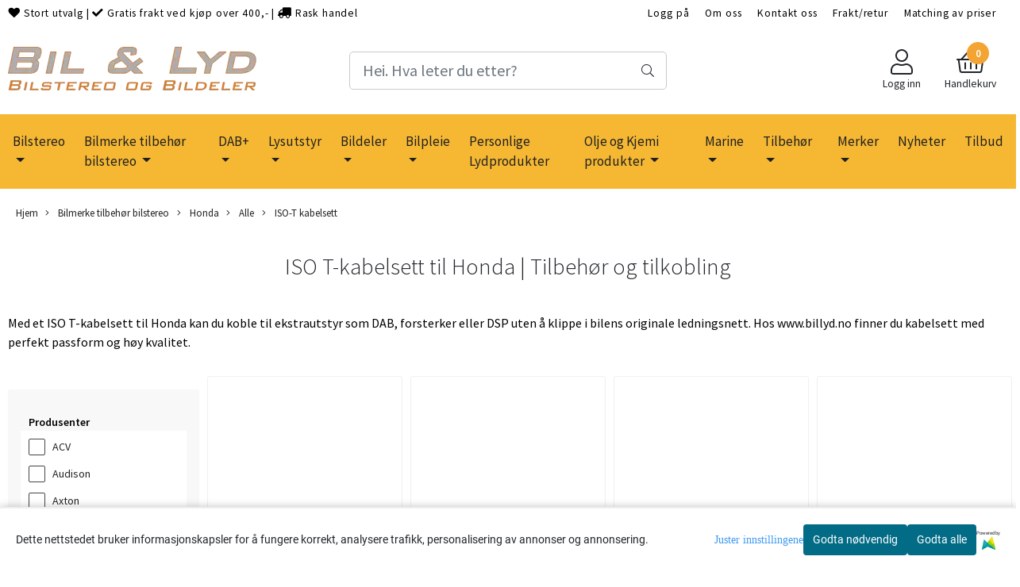

--- FILE ---
content_type: text/html; charset=utf-8
request_url: https://www.billyd.no/ajax.php?ajaxfunc=get_subcategories&cID=178
body_size: 655
content:
{"698":"Acura","701":"Alfa Romeo","379":"Aston Martin","181":"Audi","2492":"Bentley","226":"BMW","710":"Buick","4767":"BYD","713":"Cadillac","716":"Chevrolet","1051":"Chrysler","274":"Citroen","35321":"Cupra","277":"Dacia","2161":"Daewoo","1516":"DAF","358":"Daihatsu","179":"Dodge","4072":"Fendt","2395":"Ferrari","279":"Fiat","223":"Ford","328":"Ford US","729":"GMC","282":"Harley Davidson","348":"Honda","4784":"Hongqi","1401":"Hummer","736":"Hyundai","1121":"Infiniti","739":"Isuzu","1380":"Iveco","742":"Jaguar","1056":"Jeep","1512":"John Deere","574":"Kia","747":"Lamborghini","2350":"Lancia","322":"Land Rover","361":"Lexus","1336":"Lincoln","759":"MAN","2407":"Maserati","4073":"Massey Ferguson","331":"Mazda","295":"Mercedes Benz","1339":"Mercury","2327":"MG","325":"Mini","351":"Mitsubishi","37187":"NIO","207":"Nissan","782":"Oldsmobile","204":"Opel","201":"Peugeot","2172":"Plymouth","4027":"Polaris","6086":"Polestar","766":"Pontiac","198":"Porsche","285":"Renault","2125":"Rolls-Royce","2334":"Rover","195":"SAAB","1393":"SAIC","1396":"Saturn","292":"Scania","2206":"Scion","756":"Seat","242":"Skoda","1673":"Smart","777":"Ssang Yong","232":"Subaru","785":"Suzuki","2712":"Tesla","236":"Toyota","1104":"Valtra","220":"Volvo","239":"Volkswagen","37168":"Xpeng","37180":"Zeekr","451":"Universal"}

--- FILE ---
content_type: text/css
request_url: https://www.billyd.no/templates/america/local/local_css.css?version=a1768159733&host=billyd_mystore_no
body_size: 56054
content:
/*!
 * Bootstrap v4.0.0 (https://getbootstrap.com)
 * Copyright 2011-2018 The Bootstrap Authors
 * Copyright 2011-2018 Twitter, Inc.
 * Licensed under MIT (https://github.com/twbs/bootstrap/blob/master/LICENSE)
 */
:root {
  --blue: #007bff;
  --indigo: #6610f2;
  --purple: #6f42c1;
  --pink: #e83e8c;
  --red: #dc3545;
  --orange: #fd7e14;
  --yellow: #ffc107;
  --green: #28a745;
  --teal: #20c997;
  --cyan: #17a2b8;
  --white: #fff;
  --gray: #6c757d;
  --gray-dark: #343a40;
  --primary: #007bff;
  --secondary: #6c757d;
  --success: #28a745;
  --info: #17a2b8;
  --warning: #ffc107;
  --danger: #dc3545;
  --light: #f8f9fa;
  --dark: #343a40;
  --breakpoint-xs: 0;
  --breakpoint-sm: 576px;
  --breakpoint-md: 768px;
  --breakpoint-lg: 992px;
  --breakpoint-xl: 1200px;
  --font-family-sans-serif: -apple-system, BlinkMacSystemFont, 'Segoe UI',
    Roboto, 'Helvetica Neue', Arial, sans-serif, 'Apple Color Emoji',
    'Segoe UI Emoji', 'Segoe UI Symbol';
  --font-family-monospace: SFMono-Regular, Menlo, Monaco, Consolas,
    'Liberation Mono', 'Courier New', monospace;
}
*,
::after,
::before {
  box-sizing: border-box;
}
html {
  font-family: sans-serif;
  line-height: 1.15;
  -webkit-text-size-adjust: 100%;
  -ms-text-size-adjust: 100%;
  -ms-overflow-style: scrollbar;
  -webkit-tap-highlight-color: transparent;
}
@-ms-viewport {
  width: device-width;
}
article,
aside,
dialog,
figcaption,
figure,
footer,
header,
hgroup,
main,
nav,
section {
  display: block;
}
body {
  margin: 0;
  font-size: 1rem;
  font-weight: 400;
  line-height: 1.5;
  color: #212529;
  text-align: left;
  background-color: #fff;
}
[tabindex='-1']:focus {
  outline: 0 !important;
}
hr {
  box-sizing: content-box;
  height: 0;
  overflow: visible;
}
h1,
h2,
h3,
h4,
h5,
h6 {
  margin-top: 0;
  margin-bottom: 0.5rem;
}
p {
  margin-top: 0;
  margin-bottom: 1rem;
}
abbr[data-original-title],
abbr[title] {
  text-decoration: underline;
  -webkit-text-decoration: underline dotted;
  text-decoration: underline dotted;
  cursor: help;
  border-bottom: 0;
}
address {
  margin-bottom: 1rem;
  font-style: normal;
  line-height: inherit;
}
dl,
ol,
ul {
  margin-top: 0;
  margin-bottom: 1rem;
}
ol ol,
ol ul,
ul ol,
ul ul {
  margin-bottom: 0;
}
dt {
  font-weight: 700;
}
dd {
  margin-bottom: 0.5rem;
  margin-left: 0;
}
blockquote {
  margin: 0 0 1rem;
}
dfn {
  font-style: italic;
}
b,
strong {
  font-weight: bolder;
}
small {
  font-size: 80%;
}
sub,
sup {
  position: relative;
  font-size: 75%;
  line-height: 0;
  vertical-align: baseline;
}
sub {
  bottom: -0.25em;
}
sup {
  top: -0.5em;
}
a {
  color: #007bff;
  text-decoration: none;
  background-color: transparent;
  -webkit-text-decoration-skip: objects;
}
a:hover {
  color: #0056b3;
  text-decoration: underline;
}
a:not([href]):not([tabindex]) {
  color: inherit;
  text-decoration: none;
}
a:not([href]):not([tabindex]):focus,
a:not([href]):not([tabindex]):hover {
  color: inherit;
  text-decoration: none;
}
a:not([href]):not([tabindex]):focus {
  outline: 0;
}
code,
kbd,
pre,
samp {
  font-family: monospace, monospace;
  font-size: 1em;
}
pre {
  margin-top: 0;
  margin-bottom: 1rem;
  overflow: auto;
  -ms-overflow-style: scrollbar;
}
figure {
  margin: 0 0 1rem;
}
img {
  vertical-align: middle;
  border-style: none;
}
svg:not(:root) {
  overflow: hidden;
}
table {
  border-collapse: collapse;
}
caption {
  padding-top: 0.75rem;
  padding-bottom: 0.75rem;
  color: #6c757d;
  text-align: left;
  caption-side: bottom;
}
th {
  text-align: inherit;
}
label {
  display: inline-block;
  margin-bottom: 0.5rem;
}
button {
  border-radius: 0;
}
button:focus {
  outline: 1px dotted;
  outline: 5px auto -webkit-focus-ring-color;
}
button,
input,
optgroup,
select,
textarea {
  margin: 0;
  font-family: inherit;
  font-size: inherit;
  line-height: inherit;
}
button,
input {
  overflow: visible;
}
button,
select {
  text-transform: none;
}
[type='reset'],
[type='submit'],
button,
html [type='button'] {
  -webkit-appearance: button;
}
[type='button']::-moz-focus-inner,
[type='reset']::-moz-focus-inner,
[type='submit']::-moz-focus-inner,
button::-moz-focus-inner {
  padding: 0;
  border-style: none;
}
input[type='checkbox'],
input[type='radio'] {
  box-sizing: border-box;
  padding: 0;
}
input[type='date'],
input[type='datetime-local'],
input[type='month'],
input[type='time'] {
  -webkit-appearance: listbox;
}
textarea {
  overflow: auto;
  resize: vertical;
}
fieldset {
  min-width: 0;
  padding: 0;
  margin: 0;
  border: 0;
}
legend {
  display: block;
  width: 100%;
  max-width: 100%;
  padding: 0;
  margin-bottom: 0.5rem;
  font-size: 1.5rem;
  line-height: inherit;
  color: inherit;
  white-space: normal;
}
progress {
  vertical-align: baseline;
}
[type='number']::-webkit-inner-spin-button,
[type='number']::-webkit-outer-spin-button {
  height: auto;
}
[type='search'] {
  outline-offset: -2px;
  -webkit-appearance: none;
}
[type='search']::-webkit-search-cancel-button,
[type='search']::-webkit-search-decoration {
  -webkit-appearance: none;
}
::-webkit-file-upload-button {
  font: inherit;
  -webkit-appearance: button;
}
output {
  display: inline-block;
}
summary {
  display: list-item;
  cursor: pointer;
}
template {
  display: none;
}
[hidden] {
  display: none !important;
}
.h1,
.h2,
.h3,
.h4,
.h5,
.h6,
h1,
h2,
h3,
h4,
h5,
h6 {
  margin-bottom: 0.5rem;
  font-family: inherit;
  font-weight: 500;
  line-height: 1.2;
  color: inherit;
}
.h1,
h1 {
  font-size: 2.5rem;
}
.h2,
h2 {
  font-size: 2rem;
}
.h3,
h3 {
  font-size: 1.75rem;
}
.h4,
h4 {
  font-size: 1.5rem;
}
.h5,
h5 {
  font-size: 1.25rem;
}
.h6,
h6 {
  font-size: 1rem;
}
.lead {
  font-size: 1.25rem;
  font-weight: 300;
}
.display-1 {
  font-size: 6rem;
  font-weight: 300;
  line-height: 1.2;
}
.display-2 {
  font-size: 5.5rem;
  font-weight: 300;
  line-height: 1.2;
}
.display-3 {
  font-size: 4.5rem;
  font-weight: 300;
  line-height: 1.2;
}
.display-4 {
  font-size: 3.5rem;
  font-weight: 300;
  line-height: 1.2;
}
hr {
  margin-top: 1rem;
  margin-bottom: 1rem;
  border: 0;
  border-top: 1px solid rgba(0, 0, 0, 0.1);
}
.small,
small {
  font-size: 80%;
  font-weight: 400;
}
.mark,
mark {
  padding: 0.2em;
  background-color: #fcf8e3;
}
.list-unstyled {
  padding-left: 0;
  list-style: none;
}
.list-inline {
  padding-left: 0;
  list-style: none;
}
.list-inline-item {
  display: inline-block;
}
.list-inline-item:not(:last-child) {
  margin-right: 0.5rem;
}
.initialism {
  font-size: 90%;
  text-transform: uppercase;
}
.blockquote {
  margin-bottom: 1rem;
  font-size: 1.25rem;
}
.blockquote-footer {
  display: block;
  font-size: 80%;
  color: #6c757d;
}
.blockquote-footer::before {
  content: '\2014 \00A0';
}
.img-fluid {
  max-width: 100%;
  height: auto;
}
.img-thumbnail {
  padding: 0.25rem;
  background-color: #fff;
  border: 1px solid #dee2e6;
  border-radius: 0.25rem;
  max-width: 100%;
  height: auto;
}
.figure {
  display: inline-block;
}
.figure-img {
  margin-bottom: 0.5rem;
  line-height: 1;
}
.figure-caption {
  font-size: 90%;
  color: #6c757d;
}
code,
kbd,
pre,
samp {
  font-family: SFMono-Regular, Menlo, Monaco, Consolas, 'Liberation Mono',
    'Courier New', monospace;
}
code {
  font-size: 87.5%;
  color: #e83e8c;
  word-break: break-word;
}
a > code {
  color: inherit;
}
kbd {
  padding: 0.2rem 0.4rem;
  font-size: 87.5%;
  color: #fff;
  background-color: #212529;
  border-radius: 0.2rem;
}
kbd kbd {
  padding: 0;
  font-size: 100%;
  font-weight: 700;
}
pre {
  display: block;
  font-size: 87.5%;
  color: #212529;
}
pre code {
  font-size: inherit;
  color: inherit;
  word-break: normal;
}
.pre-scrollable {
  max-height: 340px;
  overflow-y: scroll;
}
.container {
  width: 100%;
  padding-right: 15px;
  padding-left: 15px;
  margin-right: auto;
  margin-left: auto;
}
@media (min-width: 576px) {
  .container {
    max-width: 540px;
  }
}
@media (min-width: 768px) {
  .container {
    max-width: 720px;
  }
}
@media (min-width: 992px) {
  .slider-box {
    transform: translate(-50%, -50%);
  }
  .container {
    max-width: 960px;
  }
}
@media (min-width: 1200px) {
  .container {
    max-width: 1140px;
  }
}
.container-fluid {
  width: 100%;
  padding-right: 15px;
  padding-left: 15px;
  margin-right: auto;
  margin-left: auto;
}
.row {
  display: -webkit-box;
  display: -ms-flexbox;
  display: flex;
  -ms-flex-wrap: wrap;
  flex-wrap: wrap;
  margin-right: -15px;
  margin-left: -15px;
}
.no-gutters {
  margin-right: 0;
  margin-left: 0;
}
.no-gutters > .col,
.no-gutters > [class*='col-'] {
  padding-right: 0;
  padding-left: 0;
}
.col,
.col-1,
.col-10,
.col-11,
.col-12,
.col-2,
.col-3,
.col-4,
.col-5,
.col-6,
.col-7,
.col-8,
.col-9,
.col-auto,
.col-lg,
.col-lg-1,
.col-lg-10,
.col-lg-11,
.col-lg-12,
.col-lg-2,
.col-lg-3,
.col-lg-4,
.col-lg-5,
.col-lg-6,
.col-lg-7,
.col-lg-8,
.col-lg-9,
.col-lg-auto,
.col-md,
.col-md-1,
.col-md-10,
.col-md-11,
.col-md-12,
.col-md-2,
.col-md-3,
.col-md-4,
.col-md-5,
.col-md-6,
.col-md-7,
.col-md-8,
.col-md-9,
.col-md-auto,
.col-sm,
.col-sm-1,
.col-sm-10,
.col-sm-11,
.col-sm-12,
.col-sm-2,
.col-sm-3,
.col-sm-4,
.col-sm-5,
.col-sm-6,
.col-sm-7,
.col-sm-8,
.col-sm-9,
.col-sm-auto,
.col-xl,
.col-xl-1,
.col-xl-10,
.col-xl-11,
.col-xl-12,
.col-xl-2,
.col-xl-3,
.col-xl-4,
.col-xl-5,
.col-xl-6,
.col-xl-7,
.col-xl-8,
.col-xl-9,
.col-xl-auto {
  position: relative;
  width: 100%;
  min-height: 1px;
  padding-right: 15px;
  padding-left: 15px;
}
.col {
  -ms-flex-preferred-size: 0;
  flex-basis: 0;
  -webkit-box-flex: 1;
  -ms-flex-positive: 1;
  flex-grow: 1;
  max-width: 100%;
}
.col-auto {
  -webkit-box-flex: 0;
  -ms-flex: 0 0 auto;
  flex: 0 0 auto;
  width: auto;
  max-width: none;
}
.col-1 {
  -webkit-box-flex: 0;
  -ms-flex: 0 0 8.333333%;
  flex: 0 0 8.333333%;
  max-width: 8.333333%;
}
.col-2 {
  -webkit-box-flex: 0;
  -ms-flex: 0 0 16.666667%;
  flex: 0 0 16.666667%;
  max-width: 16.666667%;
}
.col-3 {
  -webkit-box-flex: 0;
  -ms-flex: 0 0 25%;
  flex: 0 0 25%;
  max-width: 25%;
}
.col-4 {
  -webkit-box-flex: 0;
  -ms-flex: 0 0 33.333333%;
  flex: 0 0 33.333333%;
  max-width: 33.333333%;
}
.col-5 {
  -webkit-box-flex: 0;
  -ms-flex: 0 0 41.666667%;
  flex: 0 0 41.666667%;
  max-width: 41.666667%;
}
.col-6 {
  -webkit-box-flex: 0;
  -ms-flex: 0 0 50%;
  flex: 0 0 50%;
  max-width: 50%;
}
.col-7 {
  -webkit-box-flex: 0;
  -ms-flex: 0 0 58.333333%;
  flex: 0 0 58.333333%;
  max-width: 58.333333%;
}
.col-8 {
  -webkit-box-flex: 0;
  -ms-flex: 0 0 66.666667%;
  flex: 0 0 66.666667%;
  max-width: 66.666667%;
}
.col-9 {
  -webkit-box-flex: 0;
  -ms-flex: 0 0 75%;
  flex: 0 0 75%;
  max-width: 75%;
}
.col-10 {
  -webkit-box-flex: 0;
  -ms-flex: 0 0 83.333333%;
  flex: 0 0 83.333333%;
  max-width: 83.333333%;
}
.col-11 {
  -webkit-box-flex: 0;
  -ms-flex: 0 0 91.666667%;
  flex: 0 0 91.666667%;
  max-width: 91.666667%;
}
.col-12 {
  -webkit-box-flex: 0;
  -ms-flex: 0 0 100%;
  flex: 0 0 100%;
  max-width: 100%;
}
.order-first {
  -webkit-box-ordinal-group: 0;
  -ms-flex-order: -1;
  order: -1;
}
.order-last {
  -webkit-box-ordinal-group: 14;
  -ms-flex-order: 13;
  order: 13;
}
.order-0 {
  -webkit-box-ordinal-group: 1;
  -ms-flex-order: 0;
  order: 0;
}
.order-1 {
  -webkit-box-ordinal-group: 2;
  -ms-flex-order: 1;
  order: 1;
}
.order-2 {
  -webkit-box-ordinal-group: 3;
  -ms-flex-order: 2;
  order: 2;
}
.order-3 {
  -webkit-box-ordinal-group: 4;
  -ms-flex-order: 3;
  order: 3;
}
.order-4 {
  -webkit-box-ordinal-group: 5;
  -ms-flex-order: 4;
  order: 4;
}
.order-5 {
  -webkit-box-ordinal-group: 6;
  -ms-flex-order: 5;
  order: 5;
}
.order-6 {
  -webkit-box-ordinal-group: 7;
  -ms-flex-order: 6;
  order: 6;
}
.order-7 {
  -webkit-box-ordinal-group: 8;
  -ms-flex-order: 7;
  order: 7;
}
.order-8 {
  -webkit-box-ordinal-group: 9;
  -ms-flex-order: 8;
  order: 8;
}
.order-9 {
  -webkit-box-ordinal-group: 10;
  -ms-flex-order: 9;
  order: 9;
}
.order-10 {
  -webkit-box-ordinal-group: 11;
  -ms-flex-order: 10;
  order: 10;
}
.order-11 {
  -webkit-box-ordinal-group: 12;
  -ms-flex-order: 11;
  order: 11;
}
.order-12 {
  -webkit-box-ordinal-group: 13;
  -ms-flex-order: 12;
  order: 12;
}
.offset-1 {
  margin-left: 8.333333%;
}
.offset-2 {
  margin-left: 16.666667%;
}
.offset-3 {
  margin-left: 25%;
}
.offset-4 {
  margin-left: 33.333333%;
}
.offset-5 {
  margin-left: 41.666667%;
}
.offset-6 {
  margin-left: 50%;
}
.offset-7 {
  margin-left: 58.333333%;
}
.offset-8 {
  margin-left: 66.666667%;
}
.offset-9 {
  margin-left: 75%;
}
.offset-10 {
  margin-left: 83.333333%;
}
.offset-11 {
  margin-left: 91.666667%;
}
@media (min-width: 576px) {
  .col-sm {
    -ms-flex-preferred-size: 0;
    flex-basis: 0;
    -webkit-box-flex: 1;
    -ms-flex-positive: 1;
    flex-grow: 1;
    max-width: 100%;
  }
  .col-sm-auto {
    -webkit-box-flex: 0;
    -ms-flex: 0 0 auto;
    flex: 0 0 auto;
    width: auto;
    max-width: none;
  }
  .col-sm-1 {
    -webkit-box-flex: 0;
    -ms-flex: 0 0 8.333333%;
    flex: 0 0 8.333333%;
    max-width: 8.333333%;
  }
  .col-sm-2 {
    -webkit-box-flex: 0;
    -ms-flex: 0 0 16.666667%;
    flex: 0 0 16.666667%;
    max-width: 16.666667%;
  }
  .col-sm-3 {
    -webkit-box-flex: 0;
    -ms-flex: 0 0 25%;
    flex: 0 0 25%;
    max-width: 25%;
  }
  .col-sm-4 {
    -webkit-box-flex: 0;
    -ms-flex: 0 0 33.333333%;
    flex: 0 0 33.333333%;
    max-width: 33.333333%;
  }
  .col-sm-5 {
    -webkit-box-flex: 0;
    -ms-flex: 0 0 41.666667%;
    flex: 0 0 41.666667%;
    max-width: 41.666667%;
  }
  .col-sm-6 {
    -webkit-box-flex: 0;
    -ms-flex: 0 0 50%;
    flex: 0 0 50%;
    max-width: 50%;
  }
  .col-sm-7 {
    -webkit-box-flex: 0;
    -ms-flex: 0 0 58.333333%;
    flex: 0 0 58.333333%;
    max-width: 58.333333%;
  }
  .col-sm-8 {
    -webkit-box-flex: 0;
    -ms-flex: 0 0 66.666667%;
    flex: 0 0 66.666667%;
    max-width: 66.666667%;
  }
  .col-sm-9 {
    -webkit-box-flex: 0;
    -ms-flex: 0 0 75%;
    flex: 0 0 75%;
    max-width: 75%;
  }
  .col-sm-10 {
    -webkit-box-flex: 0;
    -ms-flex: 0 0 83.333333%;
    flex: 0 0 83.333333%;
    max-width: 83.333333%;
  }
  .col-sm-11 {
    -webkit-box-flex: 0;
    -ms-flex: 0 0 91.666667%;
    flex: 0 0 91.666667%;
    max-width: 91.666667%;
  }
  .col-sm-12 {
    -webkit-box-flex: 0;
    -ms-flex: 0 0 100%;
    flex: 0 0 100%;
    max-width: 100%;
  }
  .order-sm-first {
    -webkit-box-ordinal-group: 0;
    -ms-flex-order: -1;
    order: -1;
  }
  .order-sm-last {
    -webkit-box-ordinal-group: 14;
    -ms-flex-order: 13;
    order: 13;
  }
  .order-sm-0 {
    -webkit-box-ordinal-group: 1;
    -ms-flex-order: 0;
    order: 0;
  }
  .order-sm-1 {
    -webkit-box-ordinal-group: 2;
    -ms-flex-order: 1;
    order: 1;
  }
  .order-sm-2 {
    -webkit-box-ordinal-group: 3;
    -ms-flex-order: 2;
    order: 2;
  }
  .order-sm-3 {
    -webkit-box-ordinal-group: 4;
    -ms-flex-order: 3;
    order: 3;
  }
  .order-sm-4 {
    -webkit-box-ordinal-group: 5;
    -ms-flex-order: 4;
    order: 4;
  }
  .order-sm-5 {
    -webkit-box-ordinal-group: 6;
    -ms-flex-order: 5;
    order: 5;
  }
  .order-sm-6 {
    -webkit-box-ordinal-group: 7;
    -ms-flex-order: 6;
    order: 6;
  }
  .order-sm-7 {
    -webkit-box-ordinal-group: 8;
    -ms-flex-order: 7;
    order: 7;
  }
  .order-sm-8 {
    -webkit-box-ordinal-group: 9;
    -ms-flex-order: 8;
    order: 8;
  }
  .order-sm-9 {
    -webkit-box-ordinal-group: 10;
    -ms-flex-order: 9;
    order: 9;
  }
  .order-sm-10 {
    -webkit-box-ordinal-group: 11;
    -ms-flex-order: 10;
    order: 10;
  }
  .order-sm-11 {
    -webkit-box-ordinal-group: 12;
    -ms-flex-order: 11;
    order: 11;
  }
  .order-sm-12 {
    -webkit-box-ordinal-group: 13;
    -ms-flex-order: 12;
    order: 12;
  }
  .offset-sm-0 {
    margin-left: 0;
  }
  .offset-sm-1 {
    margin-left: 8.333333%;
  }
  .offset-sm-2 {
    margin-left: 16.666667%;
  }
  .offset-sm-3 {
    margin-left: 25%;
  }
  .offset-sm-4 {
    margin-left: 33.333333%;
  }
  .offset-sm-5 {
    margin-left: 41.666667%;
  }
  .offset-sm-6 {
    margin-left: 50%;
  }
  .offset-sm-7 {
    margin-left: 58.333333%;
  }
  .offset-sm-8 {
    margin-left: 66.666667%;
  }
  .offset-sm-9 {
    margin-left: 75%;
  }
  .offset-sm-10 {
    margin-left: 83.333333%;
  }
  .offset-sm-11 {
    margin-left: 91.666667%;
  }
}
@media (min-width: 768px) {
  .col-md {
    -ms-flex-preferred-size: 0;
    flex-basis: 0;
    -webkit-box-flex: 1;
    -ms-flex-positive: 1;
    flex-grow: 1;
    max-width: 100%;
  }
  .col-md-auto {
    -webkit-box-flex: 0;
    -ms-flex: 0 0 auto;
    flex: 0 0 auto;
    width: auto;
    max-width: none;
  }
  .col-md-1 {
    -webkit-box-flex: 0;
    -ms-flex: 0 0 8.333333%;
    flex: 0 0 8.333333%;
    max-width: 8.333333%;
  }
  .col-md-2 {
    -webkit-box-flex: 0;
    -ms-flex: 0 0 16.666667%;
    flex: 0 0 16.666667%;
    max-width: 16.666667%;
  }
  .col-md-3 {
    -webkit-box-flex: 0;
    -ms-flex: 0 0 25%;
    flex: 0 0 25%;
    max-width: 25%;
  }
  .col-md-4 {
    -webkit-box-flex: 0;
    -ms-flex: 0 0 33.333333%;
    flex: 0 0 33.333333%;
    max-width: 33.333333%;
  }
  .col-md-5 {
    -webkit-box-flex: 0;
    -ms-flex: 0 0 41.666667%;
    flex: 0 0 41.666667%;
    max-width: 41.666667%;
  }
  .col-md-6 {
    -webkit-box-flex: 0;
    -ms-flex: 0 0 50%;
    flex: 0 0 50%;
    max-width: 50%;
  }
  .col-md-7 {
    -webkit-box-flex: 0;
    -ms-flex: 0 0 58.333333%;
    flex: 0 0 58.333333%;
    max-width: 58.333333%;
  }
  .col-md-8 {
    -webkit-box-flex: 0;
    -ms-flex: 0 0 66.666667%;
    flex: 0 0 66.666667%;
    max-width: 66.666667%;
  }
  .col-md-9 {
    -webkit-box-flex: 0;
    -ms-flex: 0 0 75%;
    flex: 0 0 75%;
    max-width: 75%;
  }
  .col-md-10 {
    -webkit-box-flex: 0;
    -ms-flex: 0 0 83.333333%;
    flex: 0 0 83.333333%;
    max-width: 83.333333%;
  }
  .col-md-11 {
    -webkit-box-flex: 0;
    -ms-flex: 0 0 91.666667%;
    flex: 0 0 91.666667%;
    max-width: 91.666667%;
  }
  .col-md-12 {
    -webkit-box-flex: 0;
    -ms-flex: 0 0 100%;
    flex: 0 0 100%;
    max-width: 100%;
  }
  .order-md-first {
    -webkit-box-ordinal-group: 0;
    -ms-flex-order: -1;
    order: -1;
  }
  .order-md-last {
    -webkit-box-ordinal-group: 14;
    -ms-flex-order: 13;
    order: 13;
  }
  .order-md-0 {
    -webkit-box-ordinal-group: 1;
    -ms-flex-order: 0;
    order: 0;
  }
  .order-md-1 {
    -webkit-box-ordinal-group: 2;
    -ms-flex-order: 1;
    order: 1;
  }
  .order-md-2 {
    -webkit-box-ordinal-group: 3;
    -ms-flex-order: 2;
    order: 2;
  }
  .order-md-3 {
    -webkit-box-ordinal-group: 4;
    -ms-flex-order: 3;
    order: 3;
  }
  .order-md-4 {
    -webkit-box-ordinal-group: 5;
    -ms-flex-order: 4;
    order: 4;
  }
  .order-md-5 {
    -webkit-box-ordinal-group: 6;
    -ms-flex-order: 5;
    order: 5;
  }
  .order-md-6 {
    -webkit-box-ordinal-group: 7;
    -ms-flex-order: 6;
    order: 6;
  }
  .order-md-7 {
    -webkit-box-ordinal-group: 8;
    -ms-flex-order: 7;
    order: 7;
  }
  .order-md-8 {
    -webkit-box-ordinal-group: 9;
    -ms-flex-order: 8;
    order: 8;
  }
  .order-md-9 {
    -webkit-box-ordinal-group: 10;
    -ms-flex-order: 9;
    order: 9;
  }
  .order-md-10 {
    -webkit-box-ordinal-group: 11;
    -ms-flex-order: 10;
    order: 10;
  }
  .order-md-11 {
    -webkit-box-ordinal-group: 12;
    -ms-flex-order: 11;
    order: 11;
  }
  .order-md-12 {
    -webkit-box-ordinal-group: 13;
    -ms-flex-order: 12;
    order: 12;
  }
  .offset-md-0 {
    margin-left: 0;
  }
  .offset-md-1 {
    margin-left: 8.333333%;
  }
  .offset-md-2 {
    margin-left: 16.666667%;
  }
  .offset-md-3 {
    margin-left: 25%;
  }
  .offset-md-4 {
    margin-left: 33.333333%;
  }
  .offset-md-5 {
    margin-left: 41.666667%;
  }
  .offset-md-6 {
    margin-left: 50%;
  }
  .offset-md-7 {
    margin-left: 58.333333%;
  }
  .offset-md-8 {
    margin-left: 66.666667%;
  }
  .offset-md-9 {
    margin-left: 75%;
  }
  .offset-md-10 {
    margin-left: 83.333333%;
  }
  .offset-md-11 {
    margin-left: 91.666667%;
  }
}
@media (min-width: 992px) {
  .col-lg {
    -ms-flex-preferred-size: 0;
    flex-basis: 0;
    -webkit-box-flex: 1;
    -ms-flex-positive: 1;
    flex-grow: 1;
    max-width: 100%;
  }
  .col-lg-auto {
    -webkit-box-flex: 0;
    -ms-flex: 0 0 auto;
    flex: 0 0 auto;
    width: auto;
    max-width: none;
  }
  .col-lg-1 {
    -webkit-box-flex: 0;
    -ms-flex: 0 0 8.333333%;
    flex: 0 0 8.333333%;
    max-width: 8.333333%;
  }
  .col-lg-2 {
    -webkit-box-flex: 0;
    -ms-flex: 0 0 16.666667%;
    flex: 0 0 16.666667%;
    max-width: 16.666667%;
  }
  .col-lg-3 {
    -webkit-box-flex: 0;
    -ms-flex: 0 0 25%;
    flex: 0 0 25%;
    max-width: 25%;
  }
  .col-lg-4 {
    -webkit-box-flex: 0;
    -ms-flex: 0 0 33.333333%;
    flex: 0 0 33.333333%;
    max-width: 33.333333%;
  }
  .col-lg-5 {
    -webkit-box-flex: 0;
    -ms-flex: 0 0 41.666667%;
    flex: 0 0 41.666667%;
    max-width: 41.666667%;
  }
  .col-lg-6 {
    -webkit-box-flex: 0;
    -ms-flex: 0 0 50%;
    flex: 0 0 50%;
    max-width: 50%;
  }
  .col-lg-7 {
    -webkit-box-flex: 0;
    -ms-flex: 0 0 58.333333%;
    flex: 0 0 58.333333%;
    max-width: 58.333333%;
  }
  .col-lg-8 {
    -webkit-box-flex: 0;
    -ms-flex: 0 0 66.666667%;
    flex: 0 0 66.666667%;
    max-width: 66.666667%;
  }
  .col-lg-9 {
    -webkit-box-flex: 0;
    -ms-flex: 0 0 75%;
    flex: 0 0 75%;
    max-width: 75%;
  }
  .col-lg-10 {
    -webkit-box-flex: 0;
    -ms-flex: 0 0 83.333333%;
    flex: 0 0 83.333333%;
    max-width: 83.333333%;
  }
  .col-lg-11 {
    -webkit-box-flex: 0;
    -ms-flex: 0 0 91.666667%;
    flex: 0 0 91.666667%;
    max-width: 91.666667%;
  }
  .col-lg-12 {
    -webkit-box-flex: 0;
    -ms-flex: 0 0 100%;
    flex: 0 0 100%;
    max-width: 100%;
  }
  .order-lg-first {
    -webkit-box-ordinal-group: 0;
    -ms-flex-order: -1;
    order: -1;
  }
  .order-lg-last {
    -webkit-box-ordinal-group: 14;
    -ms-flex-order: 13;
    order: 13;
  }
  .order-lg-0 {
    -webkit-box-ordinal-group: 1;
    -ms-flex-order: 0;
    order: 0;
  }
  .order-lg-1 {
    -webkit-box-ordinal-group: 2;
    -ms-flex-order: 1;
    order: 1;
  }
  .order-lg-2 {
    -webkit-box-ordinal-group: 3;
    -ms-flex-order: 2;
    order: 2;
  }
  .order-lg-3 {
    -webkit-box-ordinal-group: 4;
    -ms-flex-order: 3;
    order: 3;
  }
  .order-lg-4 {
    -webkit-box-ordinal-group: 5;
    -ms-flex-order: 4;
    order: 4;
  }
  .order-lg-5 {
    -webkit-box-ordinal-group: 6;
    -ms-flex-order: 5;
    order: 5;
  }
  .order-lg-6 {
    -webkit-box-ordinal-group: 7;
    -ms-flex-order: 6;
    order: 6;
  }
  .order-lg-7 {
    -webkit-box-ordinal-group: 8;
    -ms-flex-order: 7;
    order: 7;
  }
  .order-lg-8 {
    -webkit-box-ordinal-group: 9;
    -ms-flex-order: 8;
    order: 8;
  }
  .order-lg-9 {
    -webkit-box-ordinal-group: 10;
    -ms-flex-order: 9;
    order: 9;
  }
  .order-lg-10 {
    -webkit-box-ordinal-group: 11;
    -ms-flex-order: 10;
    order: 10;
  }
  .order-lg-11 {
    -webkit-box-ordinal-group: 12;
    -ms-flex-order: 11;
    order: 11;
  }
  .order-lg-12 {
    -webkit-box-ordinal-group: 13;
    -ms-flex-order: 12;
    order: 12;
  }
  .offset-lg-0 {
    margin-left: 0;
  }
  .offset-lg-1 {
    margin-left: 8.333333%;
  }
  .offset-lg-2 {
    margin-left: 16.666667%;
  }
  .offset-lg-3 {
    margin-left: 25%;
  }
  .offset-lg-4 {
    margin-left: 33.333333%;
  }
  .offset-lg-5 {
    margin-left: 41.666667%;
  }
  .offset-lg-6 {
    margin-left: 50%;
  }
  .offset-lg-7 {
    margin-left: 58.333333%;
  }
  .offset-lg-8 {
    margin-left: 66.666667%;
  }
  .offset-lg-9 {
    margin-left: 75%;
  }
  .offset-lg-10 {
    margin-left: 83.333333%;
  }
  .offset-lg-11 {
    margin-left: 91.666667%;
  }
}
@media (min-width: 1200px) {
  .col-xl {
    -ms-flex-preferred-size: 0;
    flex-basis: 0;
    -webkit-box-flex: 1;
    -ms-flex-positive: 1;
    flex-grow: 1;
    max-width: 100%;
  }
  .col-xl-auto {
    -webkit-box-flex: 0;
    -ms-flex: 0 0 auto;
    flex: 0 0 auto;
    width: auto;
    max-width: none;
  }
  .col-xl-1 {
    -webkit-box-flex: 0;
    -ms-flex: 0 0 8.333333%;
    flex: 0 0 8.333333%;
    max-width: 8.333333%;
  }
  .col-xl-2 {
    -webkit-box-flex: 0;
    -ms-flex: 0 0 16.666667%;
    flex: 0 0 16.666667%;
    max-width: 16.666667%;
  }
  .col-xl-3 {
    -webkit-box-flex: 0;
    -ms-flex: 0 0 25%;
    flex: 0 0 25%;
    max-width: 25%;
  }
  .col-xl-4 {
    -webkit-box-flex: 0;
    -ms-flex: 0 0 33.333333%;
    flex: 0 0 33.333333%;
    max-width: 33.333333%;
  }
  .col-xl-5 {
    -webkit-box-flex: 0;
    -ms-flex: 0 0 41.666667%;
    flex: 0 0 41.666667%;
    max-width: 41.666667%;
  }
  .col-xl-6 {
    -webkit-box-flex: 0;
    -ms-flex: 0 0 50%;
    flex: 0 0 50%;
    max-width: 50%;
  }
  .col-xl-7 {
    -webkit-box-flex: 0;
    -ms-flex: 0 0 58.333333%;
    flex: 0 0 58.333333%;
    max-width: 58.333333%;
  }
  .col-xl-8 {
    -webkit-box-flex: 0;
    -ms-flex: 0 0 66.666667%;
    flex: 0 0 66.666667%;
    max-width: 66.666667%;
  }
  .col-xl-9 {
    -webkit-box-flex: 0;
    -ms-flex: 0 0 75%;
    flex: 0 0 75%;
    max-width: 75%;
  }
  .col-xl-10 {
    -webkit-box-flex: 0;
    -ms-flex: 0 0 83.333333%;
    flex: 0 0 83.333333%;
    max-width: 83.333333%;
  }
  .col-xl-11 {
    -webkit-box-flex: 0;
    -ms-flex: 0 0 91.666667%;
    flex: 0 0 91.666667%;
    max-width: 91.666667%;
  }
  .col-xl-12 {
    -webkit-box-flex: 0;
    -ms-flex: 0 0 100%;
    flex: 0 0 100%;
    max-width: 100%;
  }
  .order-xl-first {
    -webkit-box-ordinal-group: 0;
    -ms-flex-order: -1;
    order: -1;
  }
  .order-xl-last {
    -webkit-box-ordinal-group: 14;
    -ms-flex-order: 13;
    order: 13;
  }
  .order-xl-0 {
    -webkit-box-ordinal-group: 1;
    -ms-flex-order: 0;
    order: 0;
  }
  .order-xl-1 {
    -webkit-box-ordinal-group: 2;
    -ms-flex-order: 1;
    order: 1;
  }
  .order-xl-2 {
    -webkit-box-ordinal-group: 3;
    -ms-flex-order: 2;
    order: 2;
  }
  .order-xl-3 {
    -webkit-box-ordinal-group: 4;
    -ms-flex-order: 3;
    order: 3;
  }
  .order-xl-4 {
    -webkit-box-ordinal-group: 5;
    -ms-flex-order: 4;
    order: 4;
  }
  .order-xl-5 {
    -webkit-box-ordinal-group: 6;
    -ms-flex-order: 5;
    order: 5;
  }
  .order-xl-6 {
    -webkit-box-ordinal-group: 7;
    -ms-flex-order: 6;
    order: 6;
  }
  .order-xl-7 {
    -webkit-box-ordinal-group: 8;
    -ms-flex-order: 7;
    order: 7;
  }
  .order-xl-8 {
    -webkit-box-ordinal-group: 9;
    -ms-flex-order: 8;
    order: 8;
  }
  .order-xl-9 {
    -webkit-box-ordinal-group: 10;
    -ms-flex-order: 9;
    order: 9;
  }
  .order-xl-10 {
    -webkit-box-ordinal-group: 11;
    -ms-flex-order: 10;
    order: 10;
  }
  .order-xl-11 {
    -webkit-box-ordinal-group: 12;
    -ms-flex-order: 11;
    order: 11;
  }
  .order-xl-12 {
    -webkit-box-ordinal-group: 13;
    -ms-flex-order: 12;
    order: 12;
  }
  .offset-xl-0 {
    margin-left: 0;
  }
  .offset-xl-1 {
    margin-left: 8.333333%;
  }
  .offset-xl-2 {
    margin-left: 16.666667%;
  }
  .offset-xl-3 {
    margin-left: 25%;
  }
  .offset-xl-4 {
    margin-left: 33.333333%;
  }
  .offset-xl-5 {
    margin-left: 41.666667%;
  }
  .offset-xl-6 {
    margin-left: 50%;
  }
  .offset-xl-7 {
    margin-left: 58.333333%;
  }
  .offset-xl-8 {
    margin-left: 66.666667%;
  }
  .offset-xl-9 {
    margin-left: 75%;
  }
  .offset-xl-10 {
    margin-left: 83.333333%;
  }
  .offset-xl-11 {
    margin-left: 91.666667%;
  }
}
.table {
  width: 100%;
  max-width: 100%;
  margin-bottom: 1rem;
  background-color: transparent;
}
.table td,
.table th {
  padding: 0.75rem;
  vertical-align: top;
  border-top: 1px solid #dee2e6;
}
.table thead th {
  vertical-align: bottom;
  border-bottom: 2px solid #dee2e6;
}
.table tbody + tbody {
  border-top: 2px solid #dee2e6;
}
.table .table {
  background-color: #fff;
}
.table-sm td,
.table-sm th {
  padding: 0.3rem;
}
.table-bordered {
  border: 1px solid #dee2e6;
}
.table-bordered td,
.table-bordered th {
  border: 1px solid #dee2e6;
}
.table-bordered thead td,
.table-bordered thead th {
  border-bottom-width: 2px;
}
.table-striped tbody tr:nth-of-type(odd) {
  background-color: rgba(0, 0, 0, 0.05);
}
.table-hover tbody tr:hover {
  background-color: rgba(0, 0, 0, 0.075);
}
.table-primary,
.table-primary > td,
.table-primary > th {
  background-color: #b8daff;
}
.table-hover .table-primary:hover {
  background-color: #9fcdff;
}
.table-hover .table-primary:hover > td,
.table-hover .table-primary:hover > th {
  background-color: #9fcdff;
}
.table-secondary,
.table-secondary > td,
.table-secondary > th {
  background-color: #d6d8db;
}
.table-hover .table-secondary:hover {
  background-color: #c8cbcf;
}
.table-hover .table-secondary:hover > td,
.table-hover .table-secondary:hover > th {
  background-color: #c8cbcf;
}
.table-success,
.table-success > td,
.table-success > th {
  background-color: #c3e6cb;
}
.table-hover .table-success:hover {
  background-color: #b1dfbb;
}
.table-hover .table-success:hover > td,
.table-hover .table-success:hover > th {
  background-color: #b1dfbb;
}
.table-info,
.table-info > td,
.table-info > th {
  background-color: #bee5eb;
}
.table-hover .table-info:hover {
  background-color: #abdde5;
}
.table-hover .table-info:hover > td,
.table-hover .table-info:hover > th {
  background-color: #abdde5;
}
.table-warning,
.table-warning > td,
.table-warning > th {
  background-color: #ffeeba;
}
.table-hover .table-warning:hover {
  background-color: #ffe8a1;
}
.table-hover .table-warning:hover > td,
.table-hover .table-warning:hover > th {
  background-color: #ffe8a1;
}
.table-danger,
.table-danger > td,
.table-danger > th {
  background-color: #f5c6cb;
}
.table-hover .table-danger:hover {
  background-color: #f1b0b7;
}
.table-hover .table-danger:hover > td,
.table-hover .table-danger:hover > th {
  background-color: #f1b0b7;
}
.table-light,
.table-light > td,
.table-light > th {
  background-color: #fdfdfe;
}
.table-hover .table-light:hover {
  background-color: #ececf6;
}
.table-hover .table-light:hover > td,
.table-hover .table-light:hover > th {
  background-color: #ececf6;
}
.table-dark,
.table-dark > td,
.table-dark > th {
  background-color: #c6c8ca;
}
.table-hover .table-dark:hover {
  background-color: #b9bbbe;
}
.table-hover .table-dark:hover > td,
.table-hover .table-dark:hover > th {
  background-color: #b9bbbe;
}
.table-active,
.table-active > td,
.table-active > th {
  background-color: rgba(0, 0, 0, 0.075);
}
.table-hover .table-active:hover {
  background-color: rgba(0, 0, 0, 0.075);
}
.table-hover .table-active:hover > td,
.table-hover .table-active:hover > th {
  background-color: rgba(0, 0, 0, 0.075);
}
.table .thead-dark th {
  color: #fff;
  background-color: #212529;
  border-color: #32383e;
}
.table .thead-light th {
  color: #495057;
  background-color: #e9ecef;
  border-color: #dee2e6;
}
.table-dark {
  color: #fff;
  background-color: #212529;
}
.table-dark td,
.table-dark th,
.table-dark thead th {
  border-color: #32383e;
}
.table-dark.table-bordered {
  border: 0;
}
.table-dark.table-striped tbody tr:nth-of-type(odd) {
  background-color: rgba(255, 255, 255, 0.05);
}
.table-dark.table-hover tbody tr:hover {
  background-color: rgba(255, 255, 255, 0.075);
}
@media (max-width: 575.98px) {
  .table-responsive-sm {
    display: block;
    width: 100%;
    overflow-x: auto;
    -webkit-overflow-scrolling: touch;
    -ms-overflow-style: -ms-autohiding-scrollbar;
  }
  .table-responsive-sm > .table-bordered {
    border: 0;
  }
}
@media (max-width: 767.98px) {
  .table-responsive-md {
    display: block;
    width: 100%;
    overflow-x: auto;
    -webkit-overflow-scrolling: touch;
    -ms-overflow-style: -ms-autohiding-scrollbar;
  }
  .table-responsive-md > .table-bordered {
    border: 0;
  }
}
@media (max-width: 991.98px) {
  .table-responsive-lg {
    display: block;
    width: 100%;
    overflow-x: auto;
    -webkit-overflow-scrolling: touch;
    -ms-overflow-style: -ms-autohiding-scrollbar;
  }
  .table-responsive-lg > .table-bordered {
    border: 0;
  }
}
@media (max-width: 1199.98px) {
  .table-responsive-xl {
    display: block;
    width: 100%;
    overflow-x: auto;
    -webkit-overflow-scrolling: touch;
    -ms-overflow-style: -ms-autohiding-scrollbar;
  }
  .table-responsive-xl > .table-bordered {
    border: 0;
  }
}
.table-responsive {
  display: block;
  width: 100%;
  overflow-x: auto;
  -webkit-overflow-scrolling: touch;
  -ms-overflow-style: -ms-autohiding-scrollbar;
}
.table-responsive > .table-bordered {
  border: 0;
}
.form-control {
  display: block;
  width: 100%;
  padding: 0.375rem 0.75rem;
  font-size: 1rem;
  line-height: 1.5;
  color: #495057;
  background-color: #fff;
  background-clip: padding-box;
  border: 1px solid #ced4da;
  border-radius: 0.25rem;
  transition: border-color 0.15s ease-in-out, box-shadow 0.15s ease-in-out;
}
.form-control::-ms-expand {
  background-color: transparent;
  border: 0;
}
.form-control:focus {
  color: #495057;
  background-color: #fff;
  border-color: #80bdff;
  outline: 0;
  box-shadow: 0 0 0 0.2rem rgba(0, 123, 255, 0.25);
}
.form-control::-webkit-input-placeholder {
  color: #6c757d;
  opacity: 1;
}
.form-control::-moz-placeholder {
  color: #6c757d;
  opacity: 1;
}
.form-control:-ms-input-placeholder {
  color: #6c757d;
  opacity: 1;
}
.form-control::-ms-input-placeholder {
  color: #6c757d;
  opacity: 1;
}
.form-control::placeholder {
  color: #6c757d;
  opacity: 1;
}
.form-control:disabled,
.form-control[readonly] {
  background-color: #e9ecef;
  opacity: 1;
}
select.form-control:not([size]):not([multiple]) {
  height: calc(2.25rem + 2px);
}
select.form-control:focus::-ms-value {
  color: #495057;
  background-color: #fff;
}
.form-control-file,
.form-control-range {
  display: block;
  width: 100%;
}
.col-form-label {
  padding-top: calc(0.375rem + 1px);
  padding-bottom: calc(0.375rem + 1px);
  margin-bottom: 0;
  font-size: inherit;
  line-height: 1.5;
}
.col-form-label-lg {
  padding-top: calc(0.5rem + 1px);
  padding-bottom: calc(0.5rem + 1px);
  font-size: 1.25rem;
  line-height: 1.5;
}
.col-form-label-sm {
  padding-top: calc(0.25rem + 1px);
  padding-bottom: calc(0.25rem + 1px);
  font-size: 0.875rem;
  line-height: 1.5;
}
.form-control-plaintext {
  display: block;
  width: 100%;
  padding-top: 0.375rem;
  padding-bottom: 0.375rem;
  margin-bottom: 0;
  line-height: 1.5;
  background-color: transparent;
  border: solid transparent;
  border-width: 1px 0;
}
.form-control-plaintext.form-control-lg,
.form-control-plaintext.form-control-sm,
.input-group-lg > .form-control-plaintext.form-control,
.input-group-lg > .input-group-append > .form-control-plaintext.btn,
.input-group-lg
  > .input-group-append
  > .form-control-plaintext.input-group-text,
.input-group-lg > .input-group-prepend > .form-control-plaintext.btn,
.input-group-lg
  > .input-group-prepend
  > .form-control-plaintext.input-group-text,
.input-group-sm > .form-control-plaintext.form-control,
.input-group-sm > .input-group-append > .form-control-plaintext.btn,
.input-group-sm
  > .input-group-append
  > .form-control-plaintext.input-group-text,
.input-group-sm > .input-group-prepend > .form-control-plaintext.btn,
.input-group-sm
  > .input-group-prepend
  > .form-control-plaintext.input-group-text {
  padding-right: 0;
  padding-left: 0;
}
.form-control-sm,
.input-group-sm > .form-control,
.input-group-sm > .input-group-append > .btn,
.input-group-sm > .input-group-append > .input-group-text,
.input-group-sm > .input-group-prepend > .btn,
.input-group-sm > .input-group-prepend > .input-group-text {
  padding: 0.25rem 0.5rem;
  font-size: 0.875rem;
  line-height: 1.5;
  border-radius: 0.2rem;
}
.input-group-sm > .input-group-append > select.btn:not([size]):not([multiple]),
.input-group-sm
  > .input-group-append
  > select.input-group-text:not([size]):not([multiple]),
.input-group-sm > .input-group-prepend > select.btn:not([size]):not([multiple]),
.input-group-sm
  > .input-group-prepend
  > select.input-group-text:not([size]):not([multiple]),
.input-group-sm > select.form-control:not([size]):not([multiple]),
select.form-control-sm:not([size]):not([multiple]) {
  height: calc(1.8125rem + 2px);
}
.form-control-lg,
.input-group-lg > .form-control,
.input-group-lg > .input-group-append > .btn,
.input-group-lg > .input-group-append > .input-group-text,
.input-group-lg > .input-group-prepend > .btn,
.input-group-lg > .input-group-prepend > .input-group-text {
  padding: 0.5rem 1rem;
  font-size: 1.25rem;
  line-height: 1.5;
  border-radius: 0.3rem;
}
.input-group-lg > .input-group-append > select.btn:not([size]):not([multiple]),
.input-group-lg
  > .input-group-append
  > select.input-group-text:not([size]):not([multiple]),
.input-group-lg > .input-group-prepend > select.btn:not([size]):not([multiple]),
.input-group-lg
  > .input-group-prepend
  > select.input-group-text:not([size]):not([multiple]),
.input-group-lg > select.form-control:not([size]):not([multiple]),
select.form-control-lg:not([size]):not([multiple]) {
  height: calc(2.875rem + 2px);
}
.form-group {
  margin-bottom: 1rem;
}
.form-text {
  display: block;
  margin-top: 0.25rem;
}
.form-row {
  display: -webkit-box;
  display: -ms-flexbox;
  display: flex;
  -ms-flex-wrap: wrap;
  flex-wrap: wrap;
  margin-right: -5px;
  margin-left: -5px;
}
.form-row > .col,
.form-row > [class*='col-'] {
  padding-right: 5px;
  padding-left: 5px;
}
.form-check {
  position: relative;
  display: block;
  padding-left: 1.25rem;
}
.form-check-input {
  position: absolute;
  margin-top: 0.3rem;
  margin-left: -1.25rem;
}
.form-check-input:disabled ~ .form-check-label {
  color: #6c757d;
}
.form-check-label {
  margin-bottom: 0;
}
.form-check-inline {
  display: -webkit-inline-box;
  display: -ms-inline-flexbox;
  display: inline-flex;
  -webkit-box-align: center;
  -ms-flex-align: center;
  align-items: center;
  padding-left: 0;
  margin-right: 0.75rem;
}
.form-check-inline .form-check-input {
  position: static;
  margin-top: 0;
  margin-right: 0.3125rem;
  margin-left: 0;
}
.valid-feedback {
  display: none;
  width: 100%;
  margin-top: 0.25rem;
  font-size: 80%;
  color: #28a745;
}
.valid-tooltip {
  position: absolute;
  top: 100%;
  z-index: 5;
  display: none;
  max-width: 100%;
  padding: 0.5rem;
  margin-top: 0.1rem;
  font-size: 0.875rem;
  line-height: 1;
  color: #fff;
  background-color: rgba(40, 167, 69, 0.8);
  border-radius: 0.2rem;
}
.custom-select.is-valid,
.form-control.is-valid,
.was-validated .custom-select:valid,
.was-validated .form-control:valid {
  border-color: #28a745;
}
.custom-select.is-valid:focus,
.form-control.is-valid:focus,
.was-validated .custom-select:valid:focus,
.was-validated .form-control:valid:focus {
  border-color: #28a745;
  box-shadow: 0 0 0 0.2rem rgba(40, 167, 69, 0.25);
}
.custom-select.is-valid ~ .valid-feedback,
.custom-select.is-valid ~ .valid-tooltip,
.form-control.is-valid ~ .valid-feedback,
.form-control.is-valid ~ .valid-tooltip,
.was-validated .custom-select:valid ~ .valid-feedback,
.was-validated .custom-select:valid ~ .valid-tooltip,
.was-validated .form-control:valid ~ .valid-feedback,
.was-validated .form-control:valid ~ .valid-tooltip {
  display: block;
}
.form-check-input.is-valid ~ .form-check-label,
.was-validated .form-check-input:valid ~ .form-check-label {
  color: #28a745;
}
.form-check-input.is-valid ~ .valid-feedback,
.form-check-input.is-valid ~ .valid-tooltip,
.was-validated .form-check-input:valid ~ .valid-feedback,
.was-validated .form-check-input:valid ~ .valid-tooltip {
  display: block;
}
.custom-control-input.is-valid ~ .custom-control-label,
.was-validated .custom-control-input:valid ~ .custom-control-label {
  color: #28a745;
}
.custom-control-input.is-valid ~ .custom-control-label::before,
.was-validated .custom-control-input:valid ~ .custom-control-label::before {
  background-color: #71dd8a;
}
.custom-control-input.is-valid ~ .valid-feedback,
.custom-control-input.is-valid ~ .valid-tooltip,
.was-validated .custom-control-input:valid ~ .valid-feedback,
.was-validated .custom-control-input:valid ~ .valid-tooltip {
  display: block;
}
.custom-control-input.is-valid:checked ~ .custom-control-label::before,
.was-validated
  .custom-control-input:valid:checked
  ~ .custom-control-label::before {
  background-color: #34ce57;
}
.custom-control-input.is-valid:focus ~ .custom-control-label::before,
.was-validated
  .custom-control-input:valid:focus
  ~ .custom-control-label::before {
  box-shadow: 0 0 0 1px #fff, 0 0 0 0.2rem rgba(40, 167, 69, 0.25);
}
.custom-file-input.is-valid ~ .custom-file-label,
.was-validated .custom-file-input:valid ~ .custom-file-label {
  border-color: #28a745;
}
.custom-file-input.is-valid ~ .custom-file-label::before,
.was-validated .custom-file-input:valid ~ .custom-file-label::before {
  border-color: inherit;
}
.custom-file-input.is-valid ~ .valid-feedback,
.custom-file-input.is-valid ~ .valid-tooltip,
.was-validated .custom-file-input:valid ~ .valid-feedback,
.was-validated .custom-file-input:valid ~ .valid-tooltip {
  display: block;
}
.custom-file-input.is-valid:focus ~ .custom-file-label,
.was-validated .custom-file-input:valid:focus ~ .custom-file-label {
  box-shadow: 0 0 0 0.2rem rgba(40, 167, 69, 0.25);
}
.invalid-feedback {
  display: none;
  width: 100%;
  margin-top: 0.25rem;
  font-size: 80%;
  color: #dc3545;
}
.invalid-tooltip {
  position: absolute;
  top: 100%;
  z-index: 5;
  display: none;
  max-width: 100%;
  padding: 0.5rem;
  margin-top: 0.1rem;
  font-size: 0.875rem;
  line-height: 1;
  color: #fff;
  background-color: rgba(220, 53, 69, 0.8);
  border-radius: 0.2rem;
}
.custom-select.is-invalid,
.form-control.is-invalid,
.was-validated .custom-select:invalid,
.was-validated .form-control:invalid {
  border-color: #dc3545;
}
.custom-select.is-invalid:focus,
.form-control.is-invalid:focus,
.was-validated .custom-select:invalid:focus,
.was-validated .form-control:invalid:focus {
  border-color: #dc3545;
  box-shadow: 0 0 0 0.2rem rgba(220, 53, 69, 0.25);
}
.custom-select.is-invalid ~ .invalid-feedback,
.custom-select.is-invalid ~ .invalid-tooltip,
.form-control.is-invalid ~ .invalid-feedback,
.form-control.is-invalid ~ .invalid-tooltip,
.was-validated .custom-select:invalid ~ .invalid-feedback,
.was-validated .custom-select:invalid ~ .invalid-tooltip,
.was-validated .form-control:invalid ~ .invalid-feedback,
.was-validated .form-control:invalid ~ .invalid-tooltip {
  display: block;
}
.form-check-input.is-invalid ~ .form-check-label,
.was-validated .form-check-input:invalid ~ .form-check-label {
  color: #dc3545;
}
.form-check-input.is-invalid ~ .invalid-feedback,
.form-check-input.is-invalid ~ .invalid-tooltip,
.was-validated .form-check-input:invalid ~ .invalid-feedback,
.was-validated .form-check-input:invalid ~ .invalid-tooltip {
  display: block;
}
.custom-control-input.is-invalid ~ .custom-control-label,
.was-validated .custom-control-input:invalid ~ .custom-control-label {
  color: #dc3545;
}
.custom-control-input.is-invalid ~ .custom-control-label::before,
.was-validated .custom-control-input:invalid ~ .custom-control-label::before {
  background-color: #efa2a9;
}
.custom-control-input.is-invalid ~ .invalid-feedback,
.custom-control-input.is-invalid ~ .invalid-tooltip,
.was-validated .custom-control-input:invalid ~ .invalid-feedback,
.was-validated .custom-control-input:invalid ~ .invalid-tooltip {
  display: block;
}
.custom-control-input.is-invalid:checked ~ .custom-control-label::before,
.was-validated
  .custom-control-input:invalid:checked
  ~ .custom-control-label::before {
  background-color: #e4606d;
}
.custom-control-input.is-invalid:focus ~ .custom-control-label::before,
.was-validated
  .custom-control-input:invalid:focus
  ~ .custom-control-label::before {
  box-shadow: 0 0 0 1px #fff, 0 0 0 0.2rem rgba(220, 53, 69, 0.25);
}
.custom-file-input.is-invalid ~ .custom-file-label,
.was-validated .custom-file-input:invalid ~ .custom-file-label {
  border-color: #dc3545;
}
.custom-file-input.is-invalid ~ .custom-file-label::before,
.was-validated .custom-file-input:invalid ~ .custom-file-label::before {
  border-color: inherit;
}
.custom-file-input.is-invalid ~ .invalid-feedback,
.custom-file-input.is-invalid ~ .invalid-tooltip,
.was-validated .custom-file-input:invalid ~ .invalid-feedback,
.was-validated .custom-file-input:invalid ~ .invalid-tooltip {
  display: block;
}
.custom-file-input.is-invalid:focus ~ .custom-file-label,
.was-validated .custom-file-input:invalid:focus ~ .custom-file-label {
  box-shadow: 0 0 0 0.2rem rgba(220, 53, 69, 0.25);
}
.form-inline {
  display: -webkit-box;
  display: -ms-flexbox;
  display: flex;
  -webkit-box-orient: horizontal;
  -webkit-box-direction: normal;
  -ms-flex-flow: row wrap;
  flex-flow: row wrap;
  -webkit-box-align: center;
  -ms-flex-align: center;
  align-items: center;
}
.form-inline .form-check {
  width: 100%;
}
@media (min-width: 576px) {
  .form-inline label {
    display: -webkit-box;
    display: -ms-flexbox;
    display: flex;
    -webkit-box-align: center;
    -ms-flex-align: center;
    align-items: center;
    -webkit-box-pack: center;
    -ms-flex-pack: center;
    justify-content: center;
    margin-bottom: 0;
  }
  .form-inline .form-group {
    display: -webkit-box;
    display: -ms-flexbox;
    display: flex;
    -webkit-box-flex: 0;
    -ms-flex: 0 0 auto;
    flex: 0 0 auto;
    -webkit-box-orient: horizontal;
    -webkit-box-direction: normal;
    -ms-flex-flow: row wrap;
    flex-flow: row wrap;
    -webkit-box-align: center;
    -ms-flex-align: center;
    align-items: center;
    margin-bottom: 0;
  }
  .form-inline .form-control {
    display: inline-block;
    width: auto;
    vertical-align: middle;
  }
  .form-inline .form-control-plaintext {
    display: inline-block;
  }
  .form-inline .input-group {
    width: auto;
  }
  .form-inline .form-check {
    display: -webkit-box;
    display: -ms-flexbox;
    display: flex;
    -webkit-box-align: center;
    -ms-flex-align: center;
    align-items: center;
    -webkit-box-pack: center;
    -ms-flex-pack: center;
    justify-content: center;
    width: auto;
    padding-left: 0;
  }
  .form-inline .form-check-input {
    position: relative;
    margin-top: 0;
    margin-right: 0.25rem;
    margin-left: 0;
  }
  .form-inline .custom-control {
    -webkit-box-align: center;
    -ms-flex-align: center;
    align-items: center;
    -webkit-box-pack: center;
    -ms-flex-pack: center;
    justify-content: center;
  }
  .form-inline .custom-control-label {
    margin-bottom: 0;
  }
}
.btn {
  display: inline-block;
  font-weight: 400;
  text-align: center;
  white-space: nowrap;
  vertical-align: middle;
  -webkit-user-select: none;
  -moz-user-select: none;
  -ms-user-select: none;
  user-select: none;
  border: 1px solid transparent;
  padding: 0.375rem 0.75rem;
  font-size: 1rem;
  line-height: 1.5;
  border-radius: 0.25rem;
  transition: color 0.15s ease-in-out, background-color 0.15s ease-in-out,
    border-color 0.15s ease-in-out, box-shadow 0.15s ease-in-out;
}
.btn:focus,
.btn:hover {
  text-decoration: none;
}
.btn.focus,
.btn:focus {
  outline: 0;
  box-shadow: 0 0 0 0.2rem rgba(0, 123, 255, 0.25);
}
.btn.disabled,
.btn:disabled {
  opacity: 0.65;
}
.btn:not(:disabled):not(.disabled) {
  cursor: pointer;
}
.btn:not(:disabled):not(.disabled).active,
.btn:not(:disabled):not(.disabled):active {
  background-image: none;
}
a.btn.disabled,
fieldset:disabled a.btn {
  pointer-events: none;
}
.btn-primary {
  color: #fff;
  background-color: #007bff;
  border-color: #007bff;
}
.btn-primary:hover {
  color: #fff;
  background-color: #0069d9;
  border-color: #0062cc;
}
.btn-primary.focus,
.btn-primary:focus {
  box-shadow: 0 0 0 0.2rem rgba(0, 123, 255, 0.5);
}
.btn-primary.disabled,
.btn-primary:disabled {
  color: #fff;
  background-color: #007bff;
  border-color: #007bff;
}
.btn-primary:not(:disabled):not(.disabled).active,
.btn-primary:not(:disabled):not(.disabled):active,
.show > .btn-primary.dropdown-toggle {
  color: #fff;
  background-color: #0062cc;
  border-color: #005cbf;
}
.btn-primary:not(:disabled):not(.disabled).active:focus,
.btn-primary:not(:disabled):not(.disabled):active:focus,
.show > .btn-primary.dropdown-toggle:focus {
  box-shadow: 0 0 0 0.2rem rgba(0, 123, 255, 0.5);
}
.btn-secondary {
  color: #fff;
  background-color: #6c757d;
  border-color: #6c757d;
}
.btn-secondary:hover {
  color: #fff;
  background-color: #5a6268;
  border-color: #545b62;
}
.btn-secondary.focus,
.btn-secondary:focus {
  box-shadow: 0 0 0 0.2rem rgba(108, 117, 125, 0.5);
}
.btn-secondary.disabled,
.btn-secondary:disabled {
  color: #fff;
  background-color: #6c757d;
  border-color: #6c757d;
}
.btn-secondary:not(:disabled):not(.disabled).active,
.btn-secondary:not(:disabled):not(.disabled):active,
.show > .btn-secondary.dropdown-toggle {
  color: #fff;
  background-color: #545b62;
  border-color: #4e555b;
}
.btn-secondary:not(:disabled):not(.disabled).active:focus,
.btn-secondary:not(:disabled):not(.disabled):active:focus,
.show > .btn-secondary.dropdown-toggle:focus {
  box-shadow: 0 0 0 0.2rem rgba(108, 117, 125, 0.5);
}
.btn-success {
  color: #fff;
  background-color: #28a745;
  border-color: #28a745;
}
.btn-success:hover {
  color: #fff;
  background-color: #218838;
  border-color: #1e7e34;
}
.btn-success.focus,
.btn-success:focus {
  box-shadow: 0 0 0 0.2rem rgba(40, 167, 69, 0.5);
}
.btn-success.disabled,
.btn-success:disabled {
  color: #fff;
  background-color: #28a745;
  border-color: #28a745;
}
.btn-success:not(:disabled):not(.disabled).active,
.btn-success:not(:disabled):not(.disabled):active,
.show > .btn-success.dropdown-toggle {
  color: #fff;
  background-color: #1e7e34;
  border-color: #1c7430;
}
.btn-success:not(:disabled):not(.disabled).active:focus,
.btn-success:not(:disabled):not(.disabled):active:focus,
.show > .btn-success.dropdown-toggle:focus {
  box-shadow: 0 0 0 0.2rem rgba(40, 167, 69, 0.5);
}
.btn-info {
  color: #fff;
  background-color: #17a2b8;
  border-color: #17a2b8;
}
.btn-info:hover {
  color: #fff;
  background-color: #138496;
  border-color: #117a8b;
}
.btn-info.focus,
.btn-info:focus {
  box-shadow: 0 0 0 0.2rem rgba(23, 162, 184, 0.5);
}
.btn-info.disabled,
.btn-info:disabled {
  color: #fff;
  background-color: #17a2b8;
  border-color: #17a2b8;
}
.btn-info:not(:disabled):not(.disabled).active,
.btn-info:not(:disabled):not(.disabled):active,
.show > .btn-info.dropdown-toggle {
  color: #fff;
  background-color: #117a8b;
  border-color: #10707f;
}
.btn-info:not(:disabled):not(.disabled).active:focus,
.btn-info:not(:disabled):not(.disabled):active:focus,
.show > .btn-info.dropdown-toggle:focus {
  box-shadow: 0 0 0 0.2rem rgba(23, 162, 184, 0.5);
}
.btn-warning {
  color: #212529;
  background-color: #ffc107;
  border-color: #ffc107;
}
.btn-warning:hover {
  color: #212529;
  background-color: #e0a800;
  border-color: #d39e00;
}
.btn-warning.focus,
.btn-warning:focus {
  box-shadow: 0 0 0 0.2rem rgba(255, 193, 7, 0.5);
}
.btn-warning.disabled,
.btn-warning:disabled {
  color: #212529;
  background-color: #ffc107;
  border-color: #ffc107;
}
.btn-warning:not(:disabled):not(.disabled).active,
.btn-warning:not(:disabled):not(.disabled):active,
.show > .btn-warning.dropdown-toggle {
  color: #212529;
  background-color: #d39e00;
  border-color: #c69500;
}
.btn-warning:not(:disabled):not(.disabled).active:focus,
.btn-warning:not(:disabled):not(.disabled):active:focus,
.show > .btn-warning.dropdown-toggle:focus {
  box-shadow: 0 0 0 0.2rem rgba(255, 193, 7, 0.5);
}
.btn-danger {
  color: #fff;
  background-color: #dc3545;
  border-color: #dc3545;
}
.btn-danger:hover {
  color: #fff;
  background-color: #c82333;
  border-color: #bd2130;
}
.btn-danger.focus,
.btn-danger:focus {
  box-shadow: 0 0 0 0.2rem rgba(220, 53, 69, 0.5);
}
.btn-danger.disabled,
.btn-danger:disabled {
  color: #fff;
  background-color: #dc3545;
  border-color: #dc3545;
}
.btn-danger:not(:disabled):not(.disabled).active,
.btn-danger:not(:disabled):not(.disabled):active,
.show > .btn-danger.dropdown-toggle {
  color: #fff;
  background-color: #bd2130;
  border-color: #b21f2d;
}
.btn-danger:not(:disabled):not(.disabled).active:focus,
.btn-danger:not(:disabled):not(.disabled):active:focus,
.show > .btn-danger.dropdown-toggle:focus {
  box-shadow: 0 0 0 0.2rem rgba(220, 53, 69, 0.5);
}
.btn-light {
  color: #212529;
  background-color: #f8f9fa;
  border-color: #f8f9fa;
}
.btn-light:hover {
  color: #212529;
  background-color: #e2e6ea;
  border-color: #dae0e5;
}
.btn-light.focus,
.btn-light:focus {
  box-shadow: 0 0 0 0.2rem rgba(248, 249, 250, 0.5);
}
.btn-light.disabled,
.btn-light:disabled {
  color: #212529;
  background-color: #f8f9fa;
  border-color: #f8f9fa;
}
.btn-light:not(:disabled):not(.disabled).active,
.btn-light:not(:disabled):not(.disabled):active,
.show > .btn-light.dropdown-toggle {
  color: #212529;
  background-color: #dae0e5;
  border-color: #d3d9df;
}
.btn-light:not(:disabled):not(.disabled).active:focus,
.btn-light:not(:disabled):not(.disabled):active:focus,
.show > .btn-light.dropdown-toggle:focus {
  box-shadow: 0 0 0 0.2rem rgba(248, 249, 250, 0.5);
}
.btn-dark {
  color: #fff;
  background-color: #343a40;
  border-color: #343a40;
}
.btn-dark:hover {
  color: #fff;
  background-color: #23272b;
  border-color: #1d2124;
}
.btn-dark.focus,
.btn-dark:focus {
  box-shadow: 0 0 0 0.2rem rgba(52, 58, 64, 0.5);
}
.btn-dark.disabled,
.btn-dark:disabled {
  color: #fff;
  background-color: #343a40;
  border-color: #343a40;
}
.btn-dark:not(:disabled):not(.disabled).active,
.btn-dark:not(:disabled):not(.disabled):active,
.show > .btn-dark.dropdown-toggle {
  color: #fff;
  background-color: #1d2124;
  border-color: #171a1d;
}
.btn-dark:not(:disabled):not(.disabled).active:focus,
.btn-dark:not(:disabled):not(.disabled):active:focus,
.show > .btn-dark.dropdown-toggle:focus {
  box-shadow: 0 0 0 0.2rem rgba(52, 58, 64, 0.5);
}
.btn-outline-primary {
  color: #007bff;
  background-color: transparent;
  background-image: none;
  border-color: #007bff;
}
.btn-outline-primary:hover {
  color: #fff;
  background-color: #007bff;
  border-color: #007bff;
}
.btn-outline-primary.focus,
.btn-outline-primary:focus {
  box-shadow: 0 0 0 0.2rem rgba(0, 123, 255, 0.5);
}
.btn-outline-primary.disabled,
.btn-outline-primary:disabled {
  color: #007bff;
  background-color: transparent;
}
.btn-outline-primary:not(:disabled):not(.disabled).active,
.btn-outline-primary:not(:disabled):not(.disabled):active,
.show > .btn-outline-primary.dropdown-toggle {
  color: #fff;
  background-color: #007bff;
  border-color: #007bff;
}
.btn-outline-primary:not(:disabled):not(.disabled).active:focus,
.btn-outline-primary:not(:disabled):not(.disabled):active:focus,
.show > .btn-outline-primary.dropdown-toggle:focus {
  box-shadow: 0 0 0 0.2rem rgba(0, 123, 255, 0.5);
}
.btn-outline-secondary {
  color: #6c757d;
  background-color: transparent;
  background-image: none;
  border-color: #6c757d;
}
.btn-outline-secondary:hover {
  color: #fff;
  background-color: #6c757d;
  border-color: #6c757d;
}
.btn-outline-secondary.focus,
.btn-outline-secondary:focus {
  box-shadow: 0 0 0 0.2rem rgba(108, 117, 125, 0.5);
}
.btn-outline-secondary.disabled,
.btn-outline-secondary:disabled {
  color: #6c757d;
  background-color: transparent;
}
.btn-outline-secondary:not(:disabled):not(.disabled).active,
.btn-outline-secondary:not(:disabled):not(.disabled):active,
.show > .btn-outline-secondary.dropdown-toggle {
  color: #fff;
  background-color: #6c757d;
  border-color: #6c757d;
}
.btn-outline-secondary:not(:disabled):not(.disabled).active:focus,
.btn-outline-secondary:not(:disabled):not(.disabled):active:focus,
.show > .btn-outline-secondary.dropdown-toggle:focus {
  box-shadow: 0 0 0 0.2rem rgba(108, 117, 125, 0.5);
}
.btn-outline-success {
  color: #28a745;
  background-color: transparent;
  background-image: none;
  border-color: #28a745;
}
.btn-outline-success:hover {
  color: #fff;
  background-color: #28a745;
  border-color: #28a745;
}
.btn-outline-success.focus,
.btn-outline-success:focus {
  box-shadow: 0 0 0 0.2rem rgba(40, 167, 69, 0.5);
}
.btn-outline-success.disabled,
.btn-outline-success:disabled {
  color: #28a745;
  background-color: transparent;
}
.btn-outline-success:not(:disabled):not(.disabled).active,
.btn-outline-success:not(:disabled):not(.disabled):active,
.show > .btn-outline-success.dropdown-toggle {
  color: #fff;
  background-color: #28a745;
  border-color: #28a745;
}
.btn-outline-success:not(:disabled):not(.disabled).active:focus,
.btn-outline-success:not(:disabled):not(.disabled):active:focus,
.show > .btn-outline-success.dropdown-toggle:focus {
  box-shadow: 0 0 0 0.2rem rgba(40, 167, 69, 0.5);
}
.btn-outline-info {
  color: #17a2b8;
  background-color: transparent;
  background-image: none;
  border-color: #17a2b8;
}
.btn-outline-info:hover {
  color: #fff;
  background-color: #17a2b8;
  border-color: #17a2b8;
}
.btn-outline-info.focus,
.btn-outline-info:focus {
  box-shadow: 0 0 0 0.2rem rgba(23, 162, 184, 0.5);
}
.btn-outline-info.disabled,
.btn-outline-info:disabled {
  color: #17a2b8;
  background-color: transparent;
}
.btn-outline-info:not(:disabled):not(.disabled).active,
.btn-outline-info:not(:disabled):not(.disabled):active,
.show > .btn-outline-info.dropdown-toggle {
  color: #fff;
  background-color: #17a2b8;
  border-color: #17a2b8;
}
.btn-outline-info:not(:disabled):not(.disabled).active:focus,
.btn-outline-info:not(:disabled):not(.disabled):active:focus,
.show > .btn-outline-info.dropdown-toggle:focus {
  box-shadow: 0 0 0 0.2rem rgba(23, 162, 184, 0.5);
}
.btn-outline-warning {
  color: #ffc107;
  background-color: transparent;
  background-image: none;
  border-color: #ffc107;
}
.btn-outline-warning:hover {
  color: #212529;
  background-color: #ffc107;
  border-color: #ffc107;
}
.btn-outline-warning.focus,
.btn-outline-warning:focus {
  box-shadow: 0 0 0 0.2rem rgba(255, 193, 7, 0.5);
}
.btn-outline-warning.disabled,
.btn-outline-warning:disabled {
  color: #ffc107;
  background-color: transparent;
}
.btn-outline-warning:not(:disabled):not(.disabled).active,
.btn-outline-warning:not(:disabled):not(.disabled):active,
.show > .btn-outline-warning.dropdown-toggle {
  color: #212529;
  background-color: #ffc107;
  border-color: #ffc107;
}
.btn-outline-warning:not(:disabled):not(.disabled).active:focus,
.btn-outline-warning:not(:disabled):not(.disabled):active:focus,
.show > .btn-outline-warning.dropdown-toggle:focus {
  box-shadow: 0 0 0 0.2rem rgba(255, 193, 7, 0.5);
}
.btn-outline-danger {
  color: #dc3545;
  background-color: transparent;
  background-image: none;
  border-color: #dc3545;
}
.btn-outline-danger:hover {
  color: #fff;
  background-color: #dc3545;
  border-color: #dc3545;
}
.btn-outline-danger.focus,
.btn-outline-danger:focus {
  box-shadow: 0 0 0 0.2rem rgba(220, 53, 69, 0.5);
}
.btn-outline-danger.disabled,
.btn-outline-danger:disabled {
  color: #dc3545;
  background-color: transparent;
}
.btn-outline-danger:not(:disabled):not(.disabled).active,
.btn-outline-danger:not(:disabled):not(.disabled):active,
.show > .btn-outline-danger.dropdown-toggle {
  color: #fff;
  background-color: #dc3545;
  border-color: #dc3545;
}
.btn-outline-danger:not(:disabled):not(.disabled).active:focus,
.btn-outline-danger:not(:disabled):not(.disabled):active:focus,
.show > .btn-outline-danger.dropdown-toggle:focus {
  box-shadow: 0 0 0 0.2rem rgba(220, 53, 69, 0.5);
}
.btn-outline-light {
  color: #f8f9fa;
  background-color: transparent;
  background-image: none;
  border-color: #f8f9fa;
}
.btn-outline-light:hover {
  color: #212529;
  background-color: #f8f9fa;
  border-color: #f8f9fa;
}
.btn-outline-light.focus,
.btn-outline-light:focus {
  box-shadow: 0 0 0 0.2rem rgba(248, 249, 250, 0.5);
}
.btn-outline-light.disabled,
.btn-outline-light:disabled {
  color: #f8f9fa;
  background-color: transparent;
}
.btn-outline-light:not(:disabled):not(.disabled).active,
.btn-outline-light:not(:disabled):not(.disabled):active,
.show > .btn-outline-light.dropdown-toggle {
  color: #212529;
  background-color: #f8f9fa;
  border-color: #f8f9fa;
}
.btn-outline-light:not(:disabled):not(.disabled).active:focus,
.btn-outline-light:not(:disabled):not(.disabled):active:focus,
.show > .btn-outline-light.dropdown-toggle:focus {
  box-shadow: 0 0 0 0.2rem rgba(248, 249, 250, 0.5);
}
.btn-outline-dark {
  color: #343a40;
  background-color: transparent;
  background-image: none;
  border-color: #343a40;
}
.btn-outline-dark:hover {
  color: #fff;
  background-color: #343a40;
  border-color: #343a40;
}
.btn-outline-dark.focus,
.btn-outline-dark:focus {
  box-shadow: 0 0 0 0.2rem rgba(52, 58, 64, 0.5);
}
.btn-outline-dark.disabled,
.btn-outline-dark:disabled {
  color: #343a40;
  background-color: transparent;
}
.btn-outline-dark:not(:disabled):not(.disabled).active,
.btn-outline-dark:not(:disabled):not(.disabled):active,
.show > .btn-outline-dark.dropdown-toggle {
  color: #fff;
  background-color: #343a40;
  border-color: #343a40;
}
.btn-outline-dark:not(:disabled):not(.disabled).active:focus,
.btn-outline-dark:not(:disabled):not(.disabled):active:focus,
.show > .btn-outline-dark.dropdown-toggle:focus {
  box-shadow: 0 0 0 0.2rem rgba(52, 58, 64, 0.5);
}
.btn-link {
  font-weight: 400;
  color: #007bff;
  background-color: transparent;
}
.btn-link:hover {
  color: #0056b3;
  text-decoration: underline;
  background-color: transparent;
  border-color: transparent;
}
.btn-link.focus,
.btn-link:focus {
  text-decoration: underline;
  border-color: transparent;
  box-shadow: none;
}
.btn-link.disabled,
.btn-link:disabled {
  color: #6c757d;
}
.btn-group-lg > .btn,
.btn-lg {
  padding: 0.5rem 1rem;
  font-size: 1.25rem;
  line-height: 1.5;
  border-radius: 0.3rem;
}
.btn-group-sm > .btn,
.btn-sm {
  padding: 0.25rem 0.5rem;
  font-size: 0.875rem;
  line-height: 1.5;
  border-radius: 0.2rem;
}
.btn-block {
  display: block;
  width: 100%;
}
.btn-block + .btn-block {
  margin-top: 0.5rem;
}
input[type='button'].btn-block,
input[type='reset'].btn-block,
input[type='submit'].btn-block {
  width: 100%;
}
.fade {
  opacity: 0;
  transition: opacity 0.15s linear;
}
.fade.show {
  opacity: 1;
}
.collapse {
  display: none;
}
.collapse.show {
  display: block;
}
tr.collapse.show {
  display: table-row;
}
tbody.collapse.show {
  display: table-row-group;
}
.collapsing {
  position: relative;
  height: 0;
  overflow: hidden;
  transition: height 0.35s ease;
}
.dropdown,
.dropup {
  position: relative;
}
.dropdown-toggle::after {
  display: inline-block;
  width: 0;
  height: 0;
  margin-left: 0.255em;
  vertical-align: 0.255em;
  content: '';
  border-top: 0.3em solid;
  border-right: 0.3em solid transparent;
  border-bottom: 0;
  border-left: 0.3em solid transparent;
}
.dropdown-toggle:empty::after {
  margin-left: 0;
}
.dropdown-menu {
  position: absolute;
  top: 100%;
  left: 0;
  z-index: 1000;
  display: none;
  float: left;
  min-width: 10rem;
  padding: 0.5rem 0;
  margin: 0.125rem 0 0;
  font-size: 1rem;
  color: #212529;
  text-align: left;
  list-style: none;
  background-color: #fff;
  background-clip: padding-box;
  border: 1px solid rgba(0, 0, 0, 0.15);
  border-radius: 0.25rem;
}
.dropup .dropdown-menu {
  margin-top: 0;
  margin-bottom: 0.125rem;
}
.dropup .dropdown-toggle::after {
  display: inline-block;
  width: 0;
  height: 0;
  margin-left: 0.255em;
  vertical-align: 0.255em;
  content: '';
  border-top: 0;
  border-right: 0.3em solid transparent;
  border-bottom: 0.3em solid;
  border-left: 0.3em solid transparent;
}
.dropup .dropdown-toggle:empty::after {
  margin-left: 0;
}
.dropright .dropdown-menu {
  margin-top: 0;
  margin-left: 0.125rem;
}
.dropright .dropdown-toggle::after {
  display: inline-block;
  width: 0;
  height: 0;
  margin-left: 0.255em;
  vertical-align: 0.255em;
  content: '';
  border-top: 0.3em solid transparent;
  border-bottom: 0.3em solid transparent;
  border-left: 0.3em solid;
}
.dropright .dropdown-toggle:empty::after {
  margin-left: 0;
}
.dropright .dropdown-toggle::after {
  vertical-align: 0;
}
.dropleft .dropdown-menu {
  margin-top: 0;
  margin-right: 0.125rem;
}
.dropleft .dropdown-toggle::after {
  display: inline-block;
  width: 0;
  height: 0;
  margin-left: 0.255em;
  vertical-align: 0.255em;
  content: '';
}
.dropleft .dropdown-toggle::after {
  display: none;
}
.dropleft .dropdown-toggle::before {
  display: inline-block;
  width: 0;
  height: 0;
  margin-right: 0.255em;
  vertical-align: 0.255em;
  content: '';
  border-top: 0.3em solid transparent;
  border-right: 0.3em solid;
  border-bottom: 0.3em solid transparent;
}
.dropleft .dropdown-toggle:empty::after {
  margin-left: 0;
}
.dropleft .dropdown-toggle::before {
  vertical-align: 0;
}
.dropdown-divider {
  height: 0;
  margin: 0.5rem 0;
  overflow: hidden;
  border-top: 1px solid #e9ecef;
}
.dropdown-item {
  display: block;
  width: 100%;
  padding: 0.25rem 1.5rem;
  clear: both;
  font-weight: 400;
  color: #212529;
  text-align: inherit;
  white-space: nowrap;
  background-color: transparent;
  border: 0;
}
.dropdown-item:focus,
.dropdown-item:hover {
  color: #16181b;
  text-decoration: none;
  background-color: #f8f9fa;
}
.dropdown-item.active,
.dropdown-item:active {
  color: #fff;
  text-decoration: none;
  background-color: #007bff;
}
.dropdown-item.disabled,
.dropdown-item:disabled {
  color: #6c757d;
  background-color: transparent;
}
.dropdown-menu.show {
  display: block;
}
.dropdown-header {
  display: block;
  padding: 0.5rem 1.5rem;
  margin-bottom: 0;
  font-size: 0.875rem;
  color: #6c757d;
  white-space: nowrap;
}
.btn-group,
.btn-group-vertical {
  position: relative;
  display: -webkit-inline-box;
  display: -ms-inline-flexbox;
  display: inline-flex;
  vertical-align: middle;
}
.btn-group-vertical > .btn,
.btn-group > .btn {
  position: relative;
  -webkit-box-flex: 0;
  -ms-flex: 0 1 auto;
  flex: 0 1 auto;
}
.btn-group-vertical > .btn:hover,
.btn-group > .btn:hover {
  z-index: 1;
}
.btn-group-vertical > .btn.active,
.btn-group-vertical > .btn:active,
.btn-group-vertical > .btn:focus,
.btn-group > .btn.active,
.btn-group > .btn:active,
.btn-group > .btn:focus {
  z-index: 1;
}
.btn-group .btn + .btn,
.btn-group .btn + .btn-group,
.btn-group .btn-group + .btn,
.btn-group .btn-group + .btn-group,
.btn-group-vertical .btn + .btn,
.btn-group-vertical .btn + .btn-group,
.btn-group-vertical .btn-group + .btn,
.btn-group-vertical .btn-group + .btn-group {
  margin-left: -1px;
}
.btn-toolbar {
  display: -webkit-box;
  display: -ms-flexbox;
  display: flex;
  -ms-flex-wrap: wrap;
  flex-wrap: wrap;
  -webkit-box-pack: start;
  -ms-flex-pack: start;
  justify-content: flex-start;
}
.btn-toolbar .input-group {
  width: auto;
}
.btn-group > .btn:first-child {
  margin-left: 0;
}
.btn-group > .btn-group:not(:last-child) > .btn,
.btn-group > .btn:not(:last-child):not(.dropdown-toggle) {
  border-top-right-radius: 0;
  border-bottom-right-radius: 0;
}
.btn-group > .btn-group:not(:first-child) > .btn,
.btn-group > .btn:not(:first-child) {
  border-top-left-radius: 0;
  border-bottom-left-radius: 0;
}
.dropdown-toggle-split {
  padding-right: 0.5625rem;
  padding-left: 0.5625rem;
}
.dropdown-toggle-split::after {
  margin-left: 0;
}
.btn-group-sm > .btn + .dropdown-toggle-split,
.btn-sm + .dropdown-toggle-split {
  padding-right: 0.375rem;
  padding-left: 0.375rem;
}
.btn-group-lg > .btn + .dropdown-toggle-split,
.btn-lg + .dropdown-toggle-split {
  padding-right: 0.75rem;
  padding-left: 0.75rem;
}
.btn-group-vertical {
  -webkit-box-orient: vertical;
  -webkit-box-direction: normal;
  -ms-flex-direction: column;
  flex-direction: column;
  -webkit-box-align: start;
  -ms-flex-align: start;
  align-items: flex-start;
  -webkit-box-pack: center;
  -ms-flex-pack: center;
  justify-content: center;
}
.btn-group-vertical .btn,
.btn-group-vertical .btn-group {
  width: 100%;
}
.btn-group-vertical > .btn + .btn,
.btn-group-vertical > .btn + .btn-group,
.btn-group-vertical > .btn-group + .btn,
.btn-group-vertical > .btn-group + .btn-group {
  margin-top: -1px;
  margin-left: 0;
}
.btn-group-vertical > .btn-group:not(:last-child) > .btn,
.btn-group-vertical > .btn:not(:last-child):not(.dropdown-toggle) {
  border-bottom-right-radius: 0;
  border-bottom-left-radius: 0;
}
.btn-group-vertical > .btn-group:not(:first-child) > .btn,
.btn-group-vertical > .btn:not(:first-child) {
  border-top-left-radius: 0;
  border-top-right-radius: 0;
}
.btn-group-toggle > .btn,
.btn-group-toggle > .btn-group > .btn {
  margin-bottom: 0;
}
.btn-group-toggle > .btn input[type='checkbox'],
.btn-group-toggle > .btn input[type='radio'],
.btn-group-toggle > .btn-group > .btn input[type='checkbox'],
.btn-group-toggle > .btn-group > .btn input[type='radio'] {
  position: absolute;
  clip: rect(0, 0, 0, 0);
  pointer-events: none;
}
.input-group {
  position: relative;
  display: -webkit-box;
  display: -ms-flexbox;
  display: flex;
  -ms-flex-wrap: wrap;
  flex-wrap: wrap;
  -webkit-box-align: stretch;
  -ms-flex-align: stretch;
  align-items: stretch;
  width: 100%;
}
.input-group > .custom-file,
.input-group > .custom-select,
.input-group > .form-control {
  position: relative;
  -webkit-box-flex: 1;
  -ms-flex: 1 1 auto;
  flex: 1 1 auto;
  width: 1%;
  margin-bottom: 0;
}
.input-group > .custom-file:focus,
.input-group > .custom-select:focus,
.input-group > .form-control:focus {
  z-index: 3;
}
.input-group > .custom-file + .custom-file,
.input-group > .custom-file + .custom-select,
.input-group > .custom-file + .form-control,
.input-group > .custom-select + .custom-file,
.input-group > .custom-select + .custom-select,
.input-group > .custom-select + .form-control,
.input-group > .form-control + .custom-file,
.input-group > .form-control + .custom-select,
.input-group > .form-control + .form-control {
  margin-left: -1px;
}
.input-group > .custom-select:not(:last-child),
.input-group > .form-control:not(:last-child) {
  border-top-right-radius: 0;
  border-bottom-right-radius: 0;
}
.input-group > .custom-select:not(:first-child),
.input-group > .form-control:not(:first-child) {
  border-top-left-radius: 0;
  border-bottom-left-radius: 0;
}
.input-group > .custom-file {
  display: -webkit-box;
  display: -ms-flexbox;
  display: flex;
  -webkit-box-align: center;
  -ms-flex-align: center;
  align-items: center;
}
.input-group > .custom-file:not(:last-child) .custom-file-label,
.input-group > .custom-file:not(:last-child) .custom-file-label::before {
  border-top-right-radius: 0;
  border-bottom-right-radius: 0;
}
.input-group > .custom-file:not(:first-child) .custom-file-label,
.input-group > .custom-file:not(:first-child) .custom-file-label::before {
  border-top-left-radius: 0;
  border-bottom-left-radius: 0;
}
.input-group-append,
.input-group-prepend {
  display: -webkit-box;
  display: -ms-flexbox;
  display: flex;
}
.input-group-append .btn,
.input-group-prepend .btn {
  position: relative;
  z-index: 2;
}
.input-group-append .btn + .btn,
.input-group-append .btn + .input-group-text,
.input-group-append .input-group-text + .btn,
.input-group-append .input-group-text + .input-group-text,
.input-group-prepend .btn + .btn,
.input-group-prepend .btn + .input-group-text,
.input-group-prepend .input-group-text + .btn,
.input-group-prepend .input-group-text + .input-group-text {
  margin-left: -1px;
}
.input-group-prepend {
  margin-right: -1px;
}
.input-group-append {
  margin-left: -1px;
}
.input-group-text {
  display: -webkit-box;
  display: -ms-flexbox;
  display: flex;
  -webkit-box-align: center;
  -ms-flex-align: center;
  align-items: center;
  padding: 0.375rem 0.75rem;
  margin-bottom: 0;
  font-size: 1rem;
  font-weight: 400;
  line-height: 1.5;
  color: #495057;
  text-align: center;
  white-space: nowrap;
  background-color: #e9ecef;
  border: 1px solid #ced4da;
  border-radius: 0.25rem;
}
.input-group-text input[type='checkbox'],
.input-group-text input[type='radio'] {
  margin-top: 0;
}
.input-group
  > .input-group-append:last-child
  > .btn:not(:last-child):not(.dropdown-toggle),
.input-group
  > .input-group-append:last-child
  > .input-group-text:not(:last-child),
.input-group > .input-group-append:not(:last-child) > .btn,
.input-group > .input-group-append:not(:last-child) > .input-group-text,
.input-group > .input-group-prepend > .btn,
.input-group > .input-group-prepend > .input-group-text {
  border-top-right-radius: 0;
  border-bottom-right-radius: 0;
}
.input-group > .input-group-append > .btn,
.input-group > .input-group-append > .input-group-text,
.input-group > .input-group-prepend:first-child > .btn:not(:first-child),
.input-group
  > .input-group-prepend:first-child
  > .input-group-text:not(:first-child),
.input-group > .input-group-prepend:not(:first-child) > .btn,
.input-group > .input-group-prepend:not(:first-child) > .input-group-text {
  border-top-left-radius: 0;
  border-bottom-left-radius: 0;
}
.custom-control {
  position: relative;
  display: block;
  min-height: 1.5rem;
  padding-left: 1.5rem;
}
.custom-control-inline {
  display: -webkit-inline-box;
  display: -ms-inline-flexbox;
  display: inline-flex;
  margin-right: 1rem;
}
.custom-control-input {
  position: absolute;
  z-index: -1;
  opacity: 0;
}
.custom-control-input:checked ~ .custom-control-label::before {
  color: #fff;
  background-color: #007bff;
}
.custom-control-input:focus ~ .custom-control-label::before {
  box-shadow: 0 0 0 1px #fff, 0 0 0 0.2rem rgba(0, 123, 255, 0.25);
}
.custom-control-input:active ~ .custom-control-label::before {
  color: #fff;
  background-color: #b3d7ff;
}
.custom-control-input:disabled ~ .custom-control-label {
  color: #6c757d;
}
.custom-control-input:disabled ~ .custom-control-label::before {
  background-color: #e9ecef;
}
.custom-control-label {
  margin-bottom: 0;
}
.custom-control-label::before {
  position: absolute;
  top: 0.25rem;
  left: 0;
  display: block;
  width: 1rem;
  height: 1rem;
  pointer-events: none;
  content: '';
  -webkit-user-select: none;
  -moz-user-select: none;
  -ms-user-select: none;
  user-select: none;
  background-color: #dee2e6;
}
.custom-control-label::after {
  position: absolute;
  top: 0.25rem;
  left: 0;
  display: block;
  width: 1rem;
  height: 1rem;
  content: '';
  background-repeat: no-repeat;
  background-position: center center;
  background-size: 50% 50%;
}
.custom-checkbox .custom-control-label::before {
  border-radius: 0.25rem;
}
.custom-checkbox .custom-control-input:checked ~ .custom-control-label::before {
  background-color: #007bff;
}
.custom-checkbox .custom-control-input:checked ~ .custom-control-label::after {
  background-image: url("data:image/svg+xml;charset=utf8,%3Csvg xmlns='http://www.w3.org/2000/svg' viewBox='0 0 8 8'%3E%3Cpath fill='%23fff' d='M6.564.75l-3.59 3.612-1.538-1.55L0 4.26 2.974 7.25 8 2.193z'/%3E%3C/svg%3E");
}
.custom-checkbox
  .custom-control-input:indeterminate
  ~ .custom-control-label::before {
  background-color: #007bff;
}
.custom-checkbox
  .custom-control-input:indeterminate
  ~ .custom-control-label::after {
  background-image: url("data:image/svg+xml;charset=utf8,%3Csvg xmlns='http://www.w3.org/2000/svg' viewBox='0 0 4 4'%3E%3Cpath stroke='%23fff' d='M0 2h4'/%3E%3C/svg%3E");
}
.custom-checkbox
  .custom-control-input:disabled:checked
  ~ .custom-control-label::before {
  background-color: rgba(0, 123, 255, 0.5);
}
.custom-checkbox
  .custom-control-input:disabled:indeterminate
  ~ .custom-control-label::before {
  background-color: rgba(0, 123, 255, 0.5);
}
.custom-radio .custom-control-label::before {
  border-radius: 50%;
}
.custom-radio .custom-control-input:checked ~ .custom-control-label::before {
  background-color: #007bff;
}
.custom-radio .custom-control-input:checked ~ .custom-control-label::after {
  background-image: url("data:image/svg+xml;charset=utf8,%3Csvg xmlns='http://www.w3.org/2000/svg' viewBox='-4 -4 8 8'%3E%3Ccircle r='3' fill='%23fff'/%3E%3C/svg%3E");
}
.custom-radio
  .custom-control-input:disabled:checked
  ~ .custom-control-label::before {
  background-color: rgba(0, 123, 255, 0.5);
}
.custom-select {
  display: inline-block;
  width: 100%;
  height: calc(2.25rem + 2px);
  padding: 0.375rem 1.75rem 0.375rem 0.75rem;
  line-height: 1.5;
  color: #495057;
  vertical-align: middle;
  background: #fff
    url("data:image/svg+xml;charset=utf8,%3Csvg xmlns='http://www.w3.org/2000/svg' viewBox='0 0 4 5'%3E%3Cpath fill='%23343a40' d='M2 0L0 2h4zm0 5L0 3h4z'/%3E%3C/svg%3E")
    no-repeat right 0.75rem center;
  background-size: 8px 10px;
  border: 1px solid #ced4da;
  border-radius: 0.25rem;
  -webkit-appearance: none;
  -moz-appearance: none;
  appearance: none;
}
.custom-select:focus {
  border-color: #80bdff;
  outline: 0;
  box-shadow: inset 0 1px 2px rgba(0, 0, 0, 0.075),
    0 0 5px rgba(128, 189, 255, 0.5);
}
.custom-select:focus::-ms-value {
  color: #495057;
  background-color: #fff;
}
.custom-select[multiple],
.custom-select[size]:not([size='1']) {
  height: auto;
  padding-right: 0.75rem;
  background-image: none;
}
.custom-select:disabled {
  color: #6c757d;
  background-color: #e9ecef;
}
.custom-select::-ms-expand {
  opacity: 0;
}
.custom-select-sm {
  height: calc(1.8125rem + 2px);
  padding-top: 0.375rem;
  padding-bottom: 0.375rem;
  font-size: 75%;
}
.custom-select-lg {
  height: calc(2.875rem + 2px);
  padding-top: 0.375rem;
  padding-bottom: 0.375rem;
  font-size: 125%;
}
.custom-file {
  position: relative;
  display: inline-block;
  width: 100%;
  height: calc(2.25rem + 2px);
  margin-bottom: 0;
}
.custom-file-input {
  position: relative;
  z-index: 2;
  width: 100%;
  height: calc(2.25rem + 2px);
  margin: 0;
  opacity: 0;
}
.custom-file-input:focus ~ .custom-file-control {
  border-color: #80bdff;
  box-shadow: 0 0 0 0.2rem rgba(0, 123, 255, 0.25);
}
.custom-file-input:focus ~ .custom-file-control::before {
  border-color: #80bdff;
}
.custom-file-input:lang(en) ~ .custom-file-label::after {
  content: 'Browse';
}
.custom-file-label {
  position: absolute;
  top: 0;
  right: 0;
  left: 0;
  z-index: 1;
  height: calc(2.25rem + 2px);
  padding: 0.375rem 0.75rem;
  line-height: 1.5;
  color: #495057;
  background-color: #fff;
  border: 1px solid #ced4da;
  border-radius: 0.25rem;
}
.custom-file-label::after {
  position: absolute;
  top: 0;
  right: 0;
  bottom: 0;
  z-index: 3;
  display: block;
  height: calc(calc(2.25rem + 2px) - 1px * 2);
  padding: 0.375rem 0.75rem;
  line-height: 1.5;
  color: #495057;
  content: 'Browse';
  background-color: #e9ecef;
  border-left: 1px solid #ced4da;
  border-radius: 0 0.25rem 0.25rem 0;
}
.nav {
  display: -webkit-box;
  display: -ms-flexbox;
  display: flex;
  -ms-flex-wrap: wrap;
  flex-wrap: wrap;
  padding-left: 0;
  margin-bottom: 0;
  list-style: none;
}
.nav-link {
  display: block;
  padding: 0.5rem 1rem;
}
.nav-link:focus,
.nav-link:hover {
  text-decoration: none;
}
.nav-link.disabled {
  color: #6c757d;
}
.nav-tabs {
  border-bottom: 1px solid #dee2e6;
}
.nav-tabs .nav-item {
  margin-bottom: -1px;
}
.nav-tabs .nav-link {
  border: 1px solid transparent;
  border-top-left-radius: 0.25rem;
  border-top-right-radius: 0.25rem;
}
.nav-tabs .nav-link:focus,
.nav-tabs .nav-link:hover {
  border-color: #e9ecef #e9ecef #dee2e6;
}
.nav-tabs .nav-link.disabled {
  color: #6c757d;
  background-color: transparent;
  border-color: transparent;
}
.nav-tabs .nav-item.show .nav-link,
.nav-tabs .nav-link.active {
  color: #495057;
  background-color: #fff;
  border-color: #dee2e6 #dee2e6 #fff;
}
.nav-tabs .dropdown-menu {
  margin-top: -1px;
  border-top-left-radius: 0;
  border-top-right-radius: 0;
}
.nav-pills .nav-link {
  border-radius: 0.25rem;
}
.nav-pills .nav-link.active,
.nav-pills .show > .nav-link {
  color: #fff;
  background-color: #007bff;
}
.nav-fill .nav-item {
  -webkit-box-flex: 1;
  -ms-flex: 1 1 auto;
  flex: 1 1 auto;
  text-align: center;
}
.nav-justified .nav-item {
  -ms-flex-preferred-size: 0;
  flex-basis: 0;
  -webkit-box-flex: 1;
  -ms-flex-positive: 1;
  flex-grow: 1;
  text-align: center;
}
.tab-content > .tab-pane {
  display: none;
}
.tab-content > .active {
  display: block;
}
.navbar {
  position: relative;
  display: -webkit-box;
  display: -ms-flexbox;
  display: flex;
  -ms-flex-wrap: wrap;
  flex-wrap: wrap;
  -webkit-box-align: center;
  -ms-flex-align: center;
  align-items: center;
  -webkit-box-pack: justify;
  -ms-flex-pack: justify;
  justify-content: space-between;
  padding: 0.5rem 1rem;
}
.navbar > .container,
.navbar > .container-fluid {
  display: -webkit-box;
  display: -ms-flexbox;
  display: flex;
  -ms-flex-wrap: wrap;
  flex-wrap: wrap;
  -webkit-box-align: center;
  -ms-flex-align: center;
  align-items: center;
  -webkit-box-pack: justify;
  -ms-flex-pack: justify;
  justify-content: space-between;
}
.navbar-brand {
  display: inline-block;
  padding-top: 0.3125rem;
  padding-bottom: 0.3125rem;
  margin-right: 1rem;
  font-size: 1.25rem;
  line-height: inherit;
  white-space: nowrap;
}
.navbar-brand:focus,
.navbar-brand:hover {
  text-decoration: none;
}
.navbar-nav {
  display: -webkit-box;
  display: -ms-flexbox;
  display: flex;
  -webkit-box-orient: vertical;
  -webkit-box-direction: normal;
  -ms-flex-direction: column;
  flex-direction: column;
  padding-left: 0;
  margin-bottom: 0;
  list-style: none;
}
.navbar-nav .nav-link {
  padding-right: 0;
  padding-left: 0;
}
.navbar-nav .dropdown-menu {
  position: static;
  float: none;
}
.navbar-text {
  display: inline-block;
  padding-top: 0.5rem;
  padding-bottom: 0.5rem;
}
.navbar-collapse {
  -ms-flex-preferred-size: 100%;
  flex-basis: 100%;
  -webkit-box-flex: 1;
  -ms-flex-positive: 1;
  flex-grow: 1;
  -webkit-box-align: center;
  -ms-flex-align: center;
  align-items: center;
}
.navbar-toggler {
  padding: 0.25rem 0.75rem;
  font-size: 1.25rem;
  line-height: 1;
  background-color: transparent;
  border: 1px solid transparent;
  border-radius: 0.25rem;
}
.navbar-toggler:focus,
.navbar-toggler:hover {
  text-decoration: none;
}
.navbar-toggler:not(:disabled):not(.disabled) {
  cursor: pointer;
}
.navbar-toggler-icon {
  display: inline-block;
  width: 1.5em;
  height: 1.5em;
  vertical-align: middle;
  content: '';
  background: no-repeat center center;
  background-size: 100% 100%;
}
@media (max-width: 575.98px) {
  .navbar-expand-sm > .container,
  .navbar-expand-sm > .container-fluid {
    padding-right: 0;
    padding-left: 0;
  }
}
@media (min-width: 576px) {
  .navbar-expand-sm {
    -webkit-box-orient: horizontal;
    -webkit-box-direction: normal;
    -ms-flex-flow: row nowrap;
    flex-flow: row nowrap;
    -webkit-box-pack: start;
    -ms-flex-pack: start;
    justify-content: flex-start;
  }
  .navbar-expand-sm .navbar-nav {
    -webkit-box-orient: horizontal;
    -webkit-box-direction: normal;
    -ms-flex-direction: row;
    flex-direction: row;
  }
  .navbar-expand-sm .navbar-nav .dropdown-menu {
    position: absolute;
  }
  .navbar-expand-sm .navbar-nav .dropdown-menu-right {
    right: 0;
    left: auto;
  }
  .navbar-expand-sm .navbar-nav .nav-link {
    padding-right: 0.5rem;
    padding-left: 0.5rem;
  }
  .navbar-expand-sm > .container,
  .navbar-expand-sm > .container-fluid {
    -ms-flex-wrap: nowrap;
    flex-wrap: nowrap;
  }
  .navbar-expand-sm .navbar-collapse {
    display: -webkit-box !important;
    display: -ms-flexbox !important;
    display: flex !important;
    -ms-flex-preferred-size: auto;
    flex-basis: auto;
  }
  .navbar-expand-sm .navbar-toggler {
    display: none;
  }
  .navbar-expand-sm .dropup .dropdown-menu {
    top: auto;
    bottom: 100%;
  }
}
@media (max-width: 767.98px) {
  .navbar-expand-md > .container,
  .navbar-expand-md > .container-fluid {
    padding-right: 0;
    padding-left: 0;
  }
}
@media (min-width: 768px) {
  .navbar-expand-md {
    -webkit-box-orient: horizontal;
    -webkit-box-direction: normal;
    -ms-flex-flow: row nowrap;
    flex-flow: row nowrap;
    -webkit-box-pack: start;
    -ms-flex-pack: start;
    justify-content: flex-start;
  }
  .navbar-expand-md .navbar-nav {
    -webkit-box-orient: horizontal;
    -webkit-box-direction: normal;
    -ms-flex-direction: row;
    flex-direction: row;
  }
  .navbar-expand-md .navbar-nav .dropdown-menu {
    position: absolute;
  }
  .navbar-expand-md .navbar-nav .dropdown-menu-right {
    right: 0;
    left: auto;
  }
  .navbar-expand-md .navbar-nav .nav-link {
    padding-right: 0.5rem;
    padding-left: 0.5rem;
  }
  .navbar-expand-md > .container,
  .navbar-expand-md > .container-fluid {
    -ms-flex-wrap: nowrap;
    flex-wrap: nowrap;
  }
  .navbar-expand-md .navbar-collapse {
    display: -webkit-box !important;
    display: -ms-flexbox !important;
    display: flex !important;
    -ms-flex-preferred-size: auto;
    flex-basis: auto;
  }
  .navbar-expand-md .navbar-toggler {
    display: none;
  }
  .navbar-expand-md .dropup .dropdown-menu {
    top: auto;
    bottom: 100%;
  }
}
@media (max-width: 991.98px) {
  .navbar-expand-lg > .container,
  .navbar-expand-lg > .container-fluid {
    padding-right: 0;
    padding-left: 0;
  }
}
@media (min-width: 992px) {
  .navbar-expand-lg {
    -webkit-box-orient: horizontal;
    -webkit-box-direction: normal;
    -ms-flex-flow: row nowrap;
    flex-flow: row nowrap;
    -webkit-box-pack: start;
    -ms-flex-pack: start;
    justify-content: flex-start;
  }
  .navbar-expand-lg .navbar-nav {
    -webkit-box-orient: horizontal;
    -webkit-box-direction: normal;
    -ms-flex-direction: row;
    flex-direction: row;
  }
  .navbar-expand-lg .navbar-nav .dropdown-menu {
    position: absolute;
  }
  .navbar-expand-lg .navbar-nav .dropdown-menu-right {
    right: 0;
    left: auto;
  }
  .navbar-expand-lg .navbar-nav .nav-link {
    padding-right: 0.5rem;
    padding-left: 0.5rem;
  }
  .navbar-expand-lg > .container,
  .navbar-expand-lg > .container-fluid {
    -ms-flex-wrap: nowrap;
    flex-wrap: nowrap;
  }
  .navbar-expand-lg .navbar-collapse {
    display: -webkit-box !important;
    display: -ms-flexbox !important;
    display: flex !important;
    -ms-flex-preferred-size: auto;
    flex-basis: auto;
  }
  .navbar-expand-lg .navbar-toggler {
    display: none;
  }
  .navbar-expand-lg .dropup .dropdown-menu {
    top: auto;
    bottom: 100%;
  }
}
@media (max-width: 1199.98px) {
  .navbar-expand-xl > .container,
  .navbar-expand-xl > .container-fluid {
    padding-right: 0;
    padding-left: 0;
  }
}
@media (min-width: 1200px) {
  .navbar-expand-xl {
    -webkit-box-orient: horizontal;
    -webkit-box-direction: normal;
    -ms-flex-flow: row nowrap;
    flex-flow: row nowrap;
    -webkit-box-pack: start;
    -ms-flex-pack: start;
    justify-content: flex-start;
  }
  .navbar-expand-xl .navbar-nav {
    -webkit-box-orient: horizontal;
    -webkit-box-direction: normal;
    -ms-flex-direction: row;
    flex-direction: row;
  }
  .navbar-expand-xl .navbar-nav .dropdown-menu {
    position: absolute;
  }
  .navbar-expand-xl .navbar-nav .dropdown-menu-right {
    right: 0;
    left: auto;
  }
  .navbar-expand-xl .navbar-nav .nav-link {
    padding-right: 0.5rem;
    padding-left: 0.5rem;
  }
  .navbar-expand-xl > .container,
  .navbar-expand-xl > .container-fluid {
    -ms-flex-wrap: nowrap;
    flex-wrap: nowrap;
  }
  .navbar-expand-xl .navbar-collapse {
    display: -webkit-box !important;
    display: -ms-flexbox !important;
    display: flex !important;
    -ms-flex-preferred-size: auto;
    flex-basis: auto;
  }
  .navbar-expand-xl .navbar-toggler {
    display: none;
  }
  .navbar-expand-xl .dropup .dropdown-menu {
    top: auto;
    bottom: 100%;
  }
}
.navbar-expand {
  -webkit-box-orient: horizontal;
  -webkit-box-direction: normal;
  -ms-flex-flow: row nowrap;
  flex-flow: row nowrap;
  -webkit-box-pack: start;
  -ms-flex-pack: start;
  justify-content: flex-start;
}
.navbar-expand > .container,
.navbar-expand > .container-fluid {
  padding-right: 0;
  padding-left: 0;
}
.navbar-expand .navbar-nav {
  -webkit-box-orient: horizontal;
  -webkit-box-direction: normal;
  -ms-flex-direction: row;
  flex-direction: row;
}
.navbar-expand .navbar-nav .dropdown-menu {
  position: absolute;
}
.navbar-expand .navbar-nav .dropdown-menu-right {
  right: 0;
  left: auto;
}
.navbar-expand .navbar-nav .nav-link {
  padding-right: 0.5rem;
  padding-left: 0.5rem;
}
.navbar-expand > .container,
.navbar-expand > .container-fluid {
  -ms-flex-wrap: nowrap;
  flex-wrap: nowrap;
}
.navbar-expand .navbar-collapse {
  display: -webkit-box !important;
  display: -ms-flexbox !important;
  display: flex !important;
  -ms-flex-preferred-size: auto;
  flex-basis: auto;
}
.navbar-expand .navbar-toggler {
  display: none;
}
.navbar-expand .dropup .dropdown-menu {
  top: auto;
  bottom: 100%;
}
.navbar-light .navbar-brand {
  color: rgba(0, 0, 0, 0.9);
}
.navbar-light .navbar-brand:focus,
.navbar-light .navbar-brand:hover {
  color: rgba(0, 0, 0, 0.9);
}
.navbar-light .navbar-nav .nav-link {
  color: rgba(0, 0, 0, 0.5);
}
.navbar-light .navbar-nav .nav-link:focus,
.navbar-light .navbar-nav .nav-link:hover {
  color: rgba(0, 0, 0, 0.7);
}
.navbar-light .navbar-nav .nav-link.disabled {
  color: rgba(0, 0, 0, 0.3);
}
.navbar-light .navbar-nav .active > .nav-link,
.navbar-light .navbar-nav .nav-link.active,
.navbar-light .navbar-nav .nav-link.show,
.navbar-light .navbar-nav .show > .nav-link {
  color: rgba(0, 0, 0, 0.9);
}
.navbar-light .navbar-toggler {
  color: rgba(0, 0, 0, 0.5);
  border-color: rgba(0, 0, 0, 0.1);
}
.navbar-light .navbar-toggler-icon {
  background-image: url("data:image/svg+xml;charset=utf8,%3Csvg viewBox='0 0 30 30' xmlns='http://www.w3.org/2000/svg'%3E%3Cpath stroke='rgba(0, 0, 0, 0.5)' stroke-width='2' stroke-linecap='round' stroke-miterlimit='10' d='M4 7h22M4 15h22M4 23h22'/%3E%3C/svg%3E");
}
.navbar-light .navbar-text {
  color: rgba(0, 0, 0, 0.5);
}
.navbar-light .navbar-text a {
  color: rgba(0, 0, 0, 0.9);
}
.navbar-light .navbar-text a:focus,
.navbar-light .navbar-text a:hover {
  color: rgba(0, 0, 0, 0.9);
}
.navbar-dark .navbar-brand {
  color: #fff;
}
.navbar-dark .navbar-brand:focus,
.navbar-dark .navbar-brand:hover {
  color: #fff;
}
.navbar-dark .navbar-nav .nav-link {
  color: rgba(255, 255, 255, 0.5);
}
.navbar-dark .navbar-nav .nav-link:focus,
.navbar-dark .navbar-nav .nav-link:hover {
  color: rgba(255, 255, 255, 0.75);
}
.navbar-dark .navbar-nav .nav-link.disabled {
  color: rgba(255, 255, 255, 0.25);
}
.navbar-dark .navbar-nav .active > .nav-link,
.navbar-dark .navbar-nav .nav-link.active,
.navbar-dark .navbar-nav .nav-link.show,
.navbar-dark .navbar-nav .show > .nav-link {
  color: #fff;
}
.navbar-dark .navbar-toggler {
  color: rgba(255, 255, 255, 0.5);
  border-color: rgba(255, 255, 255, 0.1);
}
.navbar-dark .navbar-toggler-icon {
  background-image: url("data:image/svg+xml;charset=utf8,%3Csvg viewBox='0 0 30 30' xmlns='http://www.w3.org/2000/svg'%3E%3Cpath stroke='rgba(255, 255, 255, 0.5)' stroke-width='2' stroke-linecap='round' stroke-miterlimit='10' d='M4 7h22M4 15h22M4 23h22'/%3E%3C/svg%3E");
}
.navbar-dark .navbar-text {
  color: rgba(255, 255, 255, 0.5);
}
.navbar-dark .navbar-text a {
  color: #fff;
}
.navbar-dark .navbar-text a:focus,
.navbar-dark .navbar-text a:hover {
  color: #fff;
}
.card {
  position: relative;
  display: -webkit-box;
  display: -ms-flexbox;
  display: flex;
  -webkit-box-orient: vertical;
  -webkit-box-direction: normal;
  -ms-flex-direction: column;
  flex-direction: column;
  min-width: 0;
  word-wrap: break-word;
  background-color: #fff;
  background-clip: border-box;
  border: 1px solid rgba(0, 0, 0, 0.125);
  border-radius: 0.25rem;
}
.card > hr {
  margin-right: 0;
  margin-left: 0;
}
.card > .list-group:first-child .list-group-item:first-child {
  border-top-left-radius: 0.25rem;
  border-top-right-radius: 0.25rem;
}
.card > .list-group:last-child .list-group-item:last-child {
  border-bottom-right-radius: 0.25rem;
  border-bottom-left-radius: 0.25rem;
}
.card-body {
  -webkit-box-flex: 1;
  -ms-flex: 1 1 auto;
  flex: 1 1 auto;
  padding: 1.25rem;
}
.card-title {
  margin-bottom: 0.75rem;
}
.card-subtitle {
  margin-top: -0.375rem;
  margin-bottom: 0;
}
.card-text:last-child {
  margin-bottom: 0;
}
.card-link:hover {
  text-decoration: none;
}
.card-link + .card-link {
  margin-left: 1.25rem;
}
.card-header {
  padding: 0.75rem 1.25rem;
  margin-bottom: 0;
  background-color: rgba(0, 0, 0, 0.03);
  border-bottom: 1px solid rgba(0, 0, 0, 0.125);
}
.card-header:first-child {
  border-radius: calc(0.25rem - 1px) calc(0.25rem - 1px) 0 0;
}
.card-header + .list-group .list-group-item:first-child {
  border-top: 0;
}
.card-footer {
  padding: 0.75rem 1.25rem;
  background-color: rgba(0, 0, 0, 0.03);
  border-top: 1px solid rgba(0, 0, 0, 0.125);
}
.card-footer:last-child {
  border-radius: 0 0 calc(0.25rem - 1px) calc(0.25rem - 1px);
}
.card-header-tabs {
  margin-right: -0.625rem;
  margin-bottom: -0.75rem;
  margin-left: -0.625rem;
  border-bottom: 0;
}
.card-header-pills {
  margin-right: -0.625rem;
  margin-left: -0.625rem;
}
.card-img-overlay {
  position: absolute;
  top: 0;
  right: 0;
  bottom: 0;
  left: 0;
  padding: 1.25rem;
}
.card-img {
  width: 100%;
  border-radius: calc(0.25rem - 1px);
}
.card-img-top {
  width: 100%;
  border-top-left-radius: calc(0.25rem - 1px);
  border-top-right-radius: calc(0.25rem - 1px);
}
.card-img-bottom {
  width: 100%;
  border-bottom-right-radius: calc(0.25rem - 1px);
  border-bottom-left-radius: calc(0.25rem - 1px);
}
.card-deck {
  display: -webkit-box;
  display: -ms-flexbox;
  display: flex;
  -webkit-box-orient: vertical;
  -webkit-box-direction: normal;
  -ms-flex-direction: column;
  flex-direction: column;
}
.card-deck .card {
  margin-bottom: 15px;
}
@media (min-width: 576px) {
  .card-deck {
    -webkit-box-orient: horizontal;
    -webkit-box-direction: normal;
    -ms-flex-flow: row wrap;
    flex-flow: row wrap;
    margin-right: -15px;
    margin-left: -15px;
  }
  .card-deck .card {
    display: -webkit-box;
    display: -ms-flexbox;
    display: flex;
    -webkit-box-flex: 1;
    -ms-flex: 1 0 0%;
    flex: 1 0 0%;
    -webkit-box-orient: vertical;
    -webkit-box-direction: normal;
    -ms-flex-direction: column;
    flex-direction: column;
    margin-right: 15px;
    margin-bottom: 0;
    margin-left: 15px;
  }
}
.card-group {
  display: -webkit-box;
  display: -ms-flexbox;
  display: flex;
  -webkit-box-orient: vertical;
  -webkit-box-direction: normal;
  -ms-flex-direction: column;
  flex-direction: column;
}
.card-group > .card {
  margin-bottom: 15px;
}
@media (min-width: 576px) {
  .card-group {
    -webkit-box-orient: horizontal;
    -webkit-box-direction: normal;
    -ms-flex-flow: row wrap;
    flex-flow: row wrap;
  }
  .card-group > .card {
    -webkit-box-flex: 1;
    -ms-flex: 1 0 0%;
    flex: 1 0 0%;
    margin-bottom: 0;
  }
  .card-group > .card + .card {
    margin-left: 0;
    border-left: 0;
  }
  .card-group > .card:first-child {
    border-top-right-radius: 0;
    border-bottom-right-radius: 0;
  }
  .card-group > .card:first-child .card-header,
  .card-group > .card:first-child .card-img-top {
    border-top-right-radius: 0;
  }
  .card-group > .card:first-child .card-footer,
  .card-group > .card:first-child .card-img-bottom {
    border-bottom-right-radius: 0;
  }
  .card-group > .card:last-child {
    border-top-left-radius: 0;
    border-bottom-left-radius: 0;
  }
  .card-group > .card:last-child .card-header,
  .card-group > .card:last-child .card-img-top {
    border-top-left-radius: 0;
  }
  .card-group > .card:last-child .card-footer,
  .card-group > .card:last-child .card-img-bottom {
    border-bottom-left-radius: 0;
  }
  .card-group > .card:only-child {
    border-radius: 0.25rem;
  }
  .card-group > .card:only-child .card-header,
  .card-group > .card:only-child .card-img-top {
    border-top-left-radius: 0.25rem;
    border-top-right-radius: 0.25rem;
  }
  .card-group > .card:only-child .card-footer,
  .card-group > .card:only-child .card-img-bottom {
    border-bottom-right-radius: 0.25rem;
    border-bottom-left-radius: 0.25rem;
  }
  .card-group > .card:not(:first-child):not(:last-child):not(:only-child) {
    border-radius: 0;
  }
  .card-group
    > .card:not(:first-child):not(:last-child):not(:only-child)
    .card-footer,
  .card-group
    > .card:not(:first-child):not(:last-child):not(:only-child)
    .card-header,
  .card-group
    > .card:not(:first-child):not(:last-child):not(:only-child)
    .card-img-bottom,
  .card-group
    > .card:not(:first-child):not(:last-child):not(:only-child)
    .card-img-top {
    border-radius: 0;
  }
}
.card-columns .card {
  margin-bottom: 0.75rem;
}
@media (min-width: 576px) {
  .card-columns {
    -webkit-column-count: 3;
    -moz-column-count: 3;
    column-count: 3;
    -webkit-column-gap: 1.25rem;
    -moz-column-gap: 1.25rem;
    column-gap: 1.25rem;
  }
  .card-columns .card {
    display: inline-block;
    width: 100%;
  }
}
.breadcrumb {
  display: -webkit-box;
  display: -ms-flexbox;
  display: flex;
  -ms-flex-wrap: wrap;
  flex-wrap: wrap;
  padding: 0.75rem 1rem;
  margin-bottom: 1rem;
  list-style: none;
  background-color: #e9ecef;
  border-radius: 0.25rem;
}
.breadcrumb-item + .breadcrumb-item::before {
  display: inline-block;
  padding-right: 0.5rem;
  padding-left: 0.5rem;
  color: #6c757d;
  content: '/';
}
.breadcrumb-item + .breadcrumb-item:hover::before {
  text-decoration: underline;
}
.breadcrumb-item + .breadcrumb-item:hover::before {
  text-decoration: none;
}
.breadcrumb-item.active {
  color: #6c757d;
}
.pagination {
  display: -webkit-box;
  display: -ms-flexbox;
  display: flex;
  padding-left: 0;
  list-style: none;
  border-radius: 0.25rem;
}
.page-link {
  position: relative;
  display: block;
  padding: 0.5rem 0.75rem;
  margin-left: -1px;
  line-height: 1.25;
  color: #007bff;
  background-color: #fff;
  border: 1px solid #dee2e6;
}
.page-link:hover {
  color: #0056b3;
  text-decoration: none;
  background-color: #e9ecef;
  border-color: #dee2e6;
}
.page-link:focus {
  z-index: 2;
  outline: 0;
  box-shadow: 0 0 0 0.2rem rgba(0, 123, 255, 0.25);
}
.page-link:not(:disabled):not(.disabled) {
  cursor: pointer;
}
.page-item:first-child .page-link {
  margin-left: 0;
  border-top-left-radius: 0.25rem;
  border-bottom-left-radius: 0.25rem;
}
.page-item:last-child .page-link {
  border-top-right-radius: 0.25rem;
  border-bottom-right-radius: 0.25rem;
}
.page-item.active .page-link {
  z-index: 1;
  color: #fff;
  background-color: #007bff;
  border-color: #007bff;
}
.page-item.disabled .page-link {
  color: #6c757d;
  pointer-events: none;
  cursor: auto;
  background-color: #fff;
  border-color: #dee2e6;
}
.pagination-lg .page-link {
  padding: 0.75rem 1.5rem;
  font-size: 1.25rem;
  line-height: 1.5;
}
.pagination-lg .page-item:first-child .page-link {
  border-top-left-radius: 0.3rem;
  border-bottom-left-radius: 0.3rem;
}
.pagination-lg .page-item:last-child .page-link {
  border-top-right-radius: 0.3rem;
  border-bottom-right-radius: 0.3rem;
}
.pagination-sm .page-link {
  padding: 0.25rem 0.5rem;
  font-size: 0.875rem;
  line-height: 1.5;
}
.pagination-sm .page-item:first-child .page-link {
  border-top-left-radius: 0.2rem;
  border-bottom-left-radius: 0.2rem;
}
.pagination-sm .page-item:last-child .page-link {
  border-top-right-radius: 0.2rem;
  border-bottom-right-radius: 0.2rem;
}
.badge {
  display: inline-block;
  padding: 0.25em 0.4em;
  font-size: 75%;
  font-weight: 700;
  line-height: 1;
  text-align: center;
  white-space: nowrap;
  vertical-align: baseline;
  border-radius: 0.25rem;
}
.badge:empty {
  display: none;
}
.btn .badge {
  position: relative;
  top: -1px;
}
.badge-pill {
  padding-right: 0.6em;
  padding-left: 0.6em;
  border-radius: 10rem;
}
.badge-primary {
  color: #fff;
  background-color: #007bff;
}
.badge-primary[href]:focus,
.badge-primary[href]:hover {
  color: #fff;
  text-decoration: none;
  background-color: #0062cc;
}
.badge-secondary {
  color: #fff;
  background-color: #6c757d;
}
.badge-secondary[href]:focus,
.badge-secondary[href]:hover {
  color: #fff;
  text-decoration: none;
  background-color: #545b62;
}
.badge-success {
  color: #fff;
  background-color: #28a745;
}
.badge-success[href]:focus,
.badge-success[href]:hover {
  color: #fff;
  text-decoration: none;
  background-color: #1e7e34;
}
.badge-info {
  color: #fff;
  background-color: #17a2b8;
}
.badge-info[href]:focus,
.badge-info[href]:hover {
  color: #fff;
  text-decoration: none;
  background-color: #117a8b;
}
.badge-warning {
  color: #212529;
  background-color: #ffc107;
}
.badge-warning[href]:focus,
.badge-warning[href]:hover {
  color: #212529;
  text-decoration: none;
  background-color: #d39e00;
}
.badge-danger {
  color: #fff;
  background-color: #dc3545;
}
.badge-danger[href]:focus,
.badge-danger[href]:hover {
  color: #fff;
  text-decoration: none;
  background-color: #bd2130;
}
.badge-light {
  color: #212529;
  background-color: #f8f9fa;
}
.badge-light[href]:focus,
.badge-light[href]:hover {
  color: #212529;
  text-decoration: none;
  background-color: #dae0e5;
}
.badge-dark {
  color: #fff;
  background-color: #343a40;
}
.badge-dark[href]:focus,
.badge-dark[href]:hover {
  color: #fff;
  text-decoration: none;
  background-color: #1d2124;
}
.jumbotron {
  padding: 2rem 1rem;
  margin-bottom: 2rem;
  background-color: #e9ecef;
  border-radius: 0.3rem;
}
@media (min-width: 576px) {
  .jumbotron {
    padding: 4rem 2rem;
  }
}
.jumbotron-fluid {
  padding-right: 0;
  padding-left: 0;
  border-radius: 0;
}
.alert {
  position: relative;
  padding: 0.75rem 1.25rem;
  margin-bottom: 1rem;
  border: 1px solid transparent;
  border-radius: 0.25rem;
}
.alert-heading {
  color: inherit;
}
.alert-link {
  font-weight: 700;
}
.alert-dismissible {
  padding-right: 4rem;
}
.alert-dismissible .close {
  position: absolute;
  top: 0;
  right: 0;
  padding: 0.75rem 1.25rem;
  color: inherit;
}
.alert-primary {
  color: #004085;
  background-color: #cce5ff;
  border-color: #b8daff;
}
.alert-primary hr {
  border-top-color: #9fcdff;
}
.alert-primary .alert-link {
  color: #002752;
}
.alert-secondary {
  color: #383d41;
  background-color: #e2e3e5;
  border-color: #d6d8db;
}
.alert-secondary hr {
  border-top-color: #c8cbcf;
}
.alert-secondary .alert-link {
  color: #202326;
}
.alert-success {
  color: #155724;
  background-color: #d4edda;
  border-color: #c3e6cb;
}
.alert-success hr {
  border-top-color: #b1dfbb;
}
.alert-success .alert-link {
  color: #0b2e13;
}
.alert-info {
  color: #0c5460;
  background-color: #d1ecf1;
  border-color: #bee5eb;
}
.alert-info hr {
  border-top-color: #abdde5;
}
.alert-info .alert-link {
  color: #062c33;
}
.alert-warning {
  color: #856404;
  background-color: #fff3cd;
  border-color: #ffeeba;
}
.alert-warning hr {
  border-top-color: #ffe8a1;
}
.alert-warning .alert-link {
  color: #533f03;
}
.alert-danger {
  color: #721c24;
  background-color: #f8d7da;
  border-color: #f5c6cb;
}
.alert-danger hr {
  border-top-color: #f1b0b7;
}
.alert-danger .alert-link {
  color: #491217;
}
.alert-light {
  color: #818182;
  background-color: #fefefe;
  border-color: #fdfdfe;
}
.alert-light hr {
  border-top-color: #ececf6;
}
.alert-light .alert-link {
  color: #686868;
}
.alert-dark {
  color: #1b1e21;
  background-color: #d6d8d9;
  border-color: #c6c8ca;
}
.alert-dark hr {
  border-top-color: #b9bbbe;
}
.alert-dark .alert-link {
  color: #040505;
}
@-webkit-keyframes progress-bar-stripes {
  from {
    background-position: 1rem 0;
  }
  to {
    background-position: 0 0;
  }
}
@keyframes progress-bar-stripes {
  from {
    background-position: 1rem 0;
  }
  to {
    background-position: 0 0;
  }
}
.progress {
  display: -webkit-box;
  display: -ms-flexbox;
  display: flex;
  height: 1rem;
  overflow: hidden;
  font-size: 0.75rem;
  background-color: #e9ecef;
  border-radius: 0.25rem;
}
.progress-bar {
  display: -webkit-box;
  display: -ms-flexbox;
  display: flex;
  -webkit-box-orient: vertical;
  -webkit-box-direction: normal;
  -ms-flex-direction: column;
  flex-direction: column;
  -webkit-box-pack: center;
  -ms-flex-pack: center;
  justify-content: center;
  color: #fff;
  text-align: center;
  background-color: #007bff;
  transition: width 0.6s ease;
}
.progress-bar-striped {
  background-image: linear-gradient(
    45deg,
    rgba(255, 255, 255, 0.15) 25%,
    transparent 25%,
    transparent 50%,
    rgba(255, 255, 255, 0.15) 50%,
    rgba(255, 255, 255, 0.15) 75%,
    transparent 75%,
    transparent
  );
  background-size: 1rem 1rem;
}
.progress-bar-animated {
  -webkit-animation: progress-bar-stripes 1s linear infinite;
  animation: progress-bar-stripes 1s linear infinite;
}
.media {
  display: -webkit-box;
  display: -ms-flexbox;
  display: flex;
  -webkit-box-align: start;
  -ms-flex-align: start;
  align-items: flex-start;
}
.media-body {
  -webkit-box-flex: 1;
  -ms-flex: 1;
  flex: 1;
}
.list-group {
  display: -webkit-box;
  display: -ms-flexbox;
  display: flex;
  -webkit-box-orient: vertical;
  -webkit-box-direction: normal;
  -ms-flex-direction: column;
  flex-direction: column;
  padding-left: 0;
  margin-bottom: 0;
}
.list-group-item-action {
  width: 100%;
  color: #495057;
  text-align: inherit;
}
.list-group-item-action:focus,
.list-group-item-action:hover {
  color: #495057;
  text-decoration: none;
  background-color: #f8f9fa;
}
.list-group-item-action:active {
  color: #212529;
  background-color: #e9ecef;
}
.list-group-item {
  position: relative;
  display: block;
  padding: 0.75rem 1.25rem;
  margin-bottom: -1px;
  background-color: #fff;
  border: 1px solid rgba(0, 0, 0, 0.125);
}
.list-group-item:first-child {
  border-top-left-radius: 0.25rem;
  border-top-right-radius: 0.25rem;
}
.list-group-item:last-child {
  margin-bottom: 0;
  border-bottom-right-radius: 0.25rem;
  border-bottom-left-radius: 0.25rem;
}
.list-group-item:focus,
.list-group-item:hover {
  z-index: 1;
  text-decoration: none;
}
.list-group-item.disabled,
.list-group-item:disabled {
  color: #6c757d;
  background-color: #fff;
}
.list-group-item.active {
  z-index: 2;
  color: #fff;
  background-color: #007bff;
  border-color: #007bff;
}
.list-group-flush .list-group-item {
  border-right: 0;
  border-left: 0;
  border-radius: 0;
}
.list-group-flush:first-child .list-group-item:first-child {
  border-top: 0;
}
.list-group-flush:last-child .list-group-item:last-child {
  border-bottom: 0;
}
.list-group-item-primary {
  color: #004085;
  background-color: #b8daff;
}
.list-group-item-primary.list-group-item-action:focus,
.list-group-item-primary.list-group-item-action:hover {
  color: #004085;
  background-color: #9fcdff;
}
.list-group-item-primary.list-group-item-action.active {
  color: #fff;
  background-color: #004085;
  border-color: #004085;
}
.list-group-item-secondary {
  color: #383d41;
  background-color: #d6d8db;
}
.list-group-item-secondary.list-group-item-action:focus,
.list-group-item-secondary.list-group-item-action:hover {
  color: #383d41;
  background-color: #c8cbcf;
}
.list-group-item-secondary.list-group-item-action.active {
  color: #fff;
  background-color: #383d41;
  border-color: #383d41;
}
.list-group-item-success {
  color: #155724;
  background-color: #c3e6cb;
}
.list-group-item-success.list-group-item-action:focus,
.list-group-item-success.list-group-item-action:hover {
  color: #155724;
  background-color: #b1dfbb;
}
.list-group-item-success.list-group-item-action.active {
  color: #fff;
  background-color: #155724;
  border-color: #155724;
}
.list-group-item-info {
  color: #0c5460;
  background-color: #bee5eb;
}
.list-group-item-info.list-group-item-action:focus,
.list-group-item-info.list-group-item-action:hover {
  color: #0c5460;
  background-color: #abdde5;
}
.list-group-item-info.list-group-item-action.active {
  color: #fff;
  background-color: #0c5460;
  border-color: #0c5460;
}
.list-group-item-warning {
  color: #856404;
  background-color: #ffeeba;
}
.list-group-item-warning.list-group-item-action:focus,
.list-group-item-warning.list-group-item-action:hover {
  color: #856404;
  background-color: #ffe8a1;
}
.list-group-item-warning.list-group-item-action.active {
  color: #fff;
  background-color: #856404;
  border-color: #856404;
}
.list-group-item-danger {
  color: #721c24;
  background-color: #f5c6cb;
}
.list-group-item-danger.list-group-item-action:focus,
.list-group-item-danger.list-group-item-action:hover {
  color: #721c24;
  background-color: #f1b0b7;
}
.list-group-item-danger.list-group-item-action.active {
  color: #fff;
  background-color: #721c24;
  border-color: #721c24;
}
.list-group-item-light {
  color: #818182;
  background-color: #fdfdfe;
}
.list-group-item-light.list-group-item-action:focus,
.list-group-item-light.list-group-item-action:hover {
  color: #818182;
  background-color: #ececf6;
}
.list-group-item-light.list-group-item-action.active {
  color: #fff;
  background-color: #818182;
  border-color: #818182;
}
.list-group-item-dark {
  color: #1b1e21;
  background-color: #c6c8ca;
}
.list-group-item-dark.list-group-item-action:focus,
.list-group-item-dark.list-group-item-action:hover {
  color: #1b1e21;
  background-color: #b9bbbe;
}
.list-group-item-dark.list-group-item-action.active {
  color: #fff;
  background-color: #1b1e21;
  border-color: #1b1e21;
}
.close {
  float: right;
  font-size: 1.5rem;
  font-weight: 700;
  line-height: 1;
  color: #000;
  text-shadow: 0 1px 0 #fff;
  opacity: 0.5;
}
.close:focus,
.close:hover {
  color: #000;
  text-decoration: none;
  opacity: 0.75;
}
.close:not(:disabled):not(.disabled) {
  cursor: pointer;
}
button.close {
  padding: 0;
  background-color: transparent;
  border: 0;
  -webkit-appearance: none;
}
.modal-open {
  overflow: hidden;
}
.modal {
  position: fixed;
  top: 0;
  right: 0;
  bottom: 0;
  left: 0;
  z-index: 1050;
  display: none;
  overflow: hidden;
  outline: 0;
}
.modal-open .modal {
  overflow-x: hidden;
  overflow-y: auto;
}
.modal-dialog {
  position: relative;
  width: auto;
  margin: 0.5rem;
  pointer-events: none;
}
.modal.fade .modal-dialog {
  transition: -webkit-transform 0.3s ease-out;
  transition: transform 0.3s ease-out;
  transition: transform 0.3s ease-out, -webkit-transform 0.3s ease-out;
  -webkit-transform: translate(0, -25%);
  transform: translate(0, -25%);
}
.modal.show .modal-dialog {
  -webkit-transform: translate(0, 0);
  transform: translate(0, 0);
}
.modal-dialog-centered {
  display: -webkit-box;
  display: -ms-flexbox;
  display: flex;
  -webkit-box-align: center;
  -ms-flex-align: center;
  align-items: center;
  min-height: calc(100% - (0.5rem * 2));
}
.modal-content {
  position: relative;
  display: -webkit-box;
  display: -ms-flexbox;
  display: flex;
  -webkit-box-orient: vertical;
  -webkit-box-direction: normal;
  -ms-flex-direction: column;
  flex-direction: column;
  width: 100%;
  pointer-events: auto;
  background-color: #fff;
  background-clip: padding-box;
  border: 1px solid rgba(0, 0, 0, 0.2);
  border-radius: 0.3rem;
  outline: 0;
}
.modal-backdrop {
  position: fixed;
  top: 0;
  right: 0;
  bottom: 0;
  left: 0;
  z-index: 1040;
  background-color: #000;
}
.modal-backdrop.fade {
  opacity: 0;
}
.modal-backdrop.show {
  opacity: 0.5;
}
.modal-header {
  display: -webkit-box;
  display: -ms-flexbox;
  display: flex;
  -webkit-box-align: start;
  -ms-flex-align: start;
  align-items: flex-start;
  -webkit-box-pack: justify;
  -ms-flex-pack: justify;
  justify-content: space-between;
  padding: 1rem;
  border-bottom: 1px solid #e9ecef;
  border-top-left-radius: 0.3rem;
  border-top-right-radius: 0.3rem;
}
.modal-header .close {
  padding: 1rem;
  margin: -1rem -1rem -1rem auto;
}
.modal-title {
  margin-bottom: 0;
  line-height: 1.5;
}
.modal-body {
  position: relative;
  -webkit-box-flex: 1;
  -ms-flex: 1 1 auto;
  flex: 1 1 auto;
  padding: 1rem;
}
.modal-footer {
  display: -webkit-box;
  display: -ms-flexbox;
  display: flex;
  -webkit-box-align: center;
  -ms-flex-align: center;
  align-items: center;
  -webkit-box-pack: end;
  -ms-flex-pack: end;
  justify-content: flex-end;
  padding: 1rem;
  border-top: 1px solid #e9ecef;
}
.modal-footer > :not(:first-child) {
  margin-left: 0.25rem;
}
.modal-footer > :not(:last-child) {
  margin-right: 0.25rem;
}
.modal-scrollbar-measure {
  position: absolute;
  top: -9999px;
  width: 50px;
  height: 50px;
  overflow: scroll;
}
@media (min-width: 576px) {
  .modal-dialog {
    max-width: 500px;
    margin: 1.75rem auto;
  }
  .modal-dialog-centered {
    min-height: calc(100% - (1.75rem * 2));
  }
  .modal-sm {
    max-width: 300px;
  }
}
@media (min-width: 992px) {
  .modal-lg {
    max-width: 800px;
  }
}
.tooltip {
  position: absolute;
  z-index: 1070;
  display: block;
  margin: 0;
  font-family: -apple-system, BlinkMacSystemFont, 'Segoe UI', Roboto,
    'Helvetica Neue', Arial, sans-serif, 'Apple Color Emoji', 'Segoe UI Emoji',
    'Segoe UI Symbol';
  font-style: normal;
  font-weight: 400;
  line-height: 1.5;
  text-align: left;
  text-align: start;
  text-decoration: none;
  text-shadow: none;
  text-transform: none;
  letter-spacing: normal;
  word-break: normal;
  word-spacing: normal;
  white-space: normal;
  line-break: auto;
  font-size: 0.875rem;
  word-wrap: break-word;
  opacity: 0;
}
.tooltip.show {
  opacity: 0.9;
}
.tooltip .arrow {
  position: absolute;
  display: block;
  width: 0.8rem;
  height: 0.4rem;
}
.tooltip .arrow::before {
  position: absolute;
  content: '';
  border-color: transparent;
  border-style: solid;
}
.bs-tooltip-auto[x-placement^='top'],
.bs-tooltip-top {
  padding: 0.4rem 0;
}
.bs-tooltip-auto[x-placement^='top'] .arrow,
.bs-tooltip-top .arrow {
  bottom: 0;
}
.bs-tooltip-auto[x-placement^='top'] .arrow::before,
.bs-tooltip-top .arrow::before {
  top: 0;
  border-width: 0.4rem 0.4rem 0;
  border-top-color: #000;
}
.bs-tooltip-auto[x-placement^='right'],
.bs-tooltip-right {
  padding: 0 0.4rem;
}
.bs-tooltip-auto[x-placement^='right'] .arrow,
.bs-tooltip-right .arrow {
  left: 0;
  width: 0.4rem;
  height: 0.8rem;
}
.bs-tooltip-auto[x-placement^='right'] .arrow::before,
.bs-tooltip-right .arrow::before {
  right: 0;
  border-width: 0.4rem 0.4rem 0.4rem 0;
  border-right-color: #000;
}
.bs-tooltip-auto[x-placement^='bottom'],
.bs-tooltip-bottom {
  padding: 0.4rem 0;
}
.bs-tooltip-auto[x-placement^='bottom'] .arrow,
.bs-tooltip-bottom .arrow {
  top: 0;
}
.bs-tooltip-auto[x-placement^='bottom'] .arrow::before,
.bs-tooltip-bottom .arrow::before {
  bottom: 0;
  border-width: 0 0.4rem 0.4rem;
  border-bottom-color: #000;
}
.bs-tooltip-auto[x-placement^='left'],
.bs-tooltip-left {
  padding: 0 0.4rem;
}
.bs-tooltip-auto[x-placement^='left'] .arrow,
.bs-tooltip-left .arrow {
  right: 0;
  width: 0.4rem;
  height: 0.8rem;
}
.bs-tooltip-auto[x-placement^='left'] .arrow::before,
.bs-tooltip-left .arrow::before {
  left: 0;
  border-width: 0.4rem 0 0.4rem 0.4rem;
  border-left-color: #000;
}
.tooltip-inner {
  max-width: 200px;
  padding: 0.25rem 0.5rem;
  color: #fff;
  text-align: center;
  background-color: #000;
  border-radius: 0.25rem;
}
.popover {
  position: absolute;
  top: 0;
  left: 0;
  z-index: 1060;
  display: block;
  max-width: 276px;
  font-family: -apple-system, BlinkMacSystemFont, 'Segoe UI', Roboto,
    'Helvetica Neue', Arial, sans-serif, 'Apple Color Emoji', 'Segoe UI Emoji',
    'Segoe UI Symbol';
  font-style: normal;
  font-weight: 400;
  line-height: 1.5;
  text-align: left;
  text-align: start;
  text-decoration: none;
  text-shadow: none;
  text-transform: none;
  letter-spacing: normal;
  word-break: normal;
  word-spacing: normal;
  white-space: normal;
  line-break: auto;
  font-size: 0.875rem;
  word-wrap: break-word;
  background-color: #fff;
  background-clip: padding-box;
  border: 1px solid rgba(0, 0, 0, 0.2);
  border-radius: 0.3rem;
}
.popover .arrow {
  position: absolute;
  display: block;
  width: 1rem;
  height: 0.5rem;
  margin: 0 0.3rem;
}
.popover .arrow::after,
.popover .arrow::before {
  position: absolute;
  display: block;
  content: '';
  border-color: transparent;
  border-style: solid;
}
.bs-popover-auto[x-placement^='top'],
.bs-popover-top {
  margin-bottom: 0.5rem;
}
.bs-popover-auto[x-placement^='top'] .arrow,
.bs-popover-top .arrow {
  bottom: calc((0.5rem + 1px) * -1);
}
.bs-popover-auto[x-placement^='top'] .arrow::after,
.bs-popover-auto[x-placement^='top'] .arrow::before,
.bs-popover-top .arrow::after,
.bs-popover-top .arrow::before {
  border-width: 0.5rem 0.5rem 0;
}
.bs-popover-auto[x-placement^='top'] .arrow::before,
.bs-popover-top .arrow::before {
  bottom: 0;
  border-top-color: rgba(0, 0, 0, 0.25);
}
.bs-popover-auto[x-placement^='top'] .arrow::after,
.bs-popover-top .arrow::after {
  bottom: 1px;
  border-top-color: #fff;
}
.bs-popover-auto[x-placement^='right'],
.bs-popover-right {
  margin-left: 0.5rem;
}
.bs-popover-auto[x-placement^='right'] .arrow,
.bs-popover-right .arrow {
  left: calc((0.5rem + 1px) * -1);
  width: 0.5rem;
  height: 1rem;
  margin: 0.3rem 0;
}
.bs-popover-auto[x-placement^='right'] .arrow::after,
.bs-popover-auto[x-placement^='right'] .arrow::before,
.bs-popover-right .arrow::after,
.bs-popover-right .arrow::before {
  border-width: 0.5rem 0.5rem 0.5rem 0;
}
.bs-popover-auto[x-placement^='right'] .arrow::before,
.bs-popover-right .arrow::before {
  left: 0;
  border-right-color: rgba(0, 0, 0, 0.25);
}
.bs-popover-auto[x-placement^='right'] .arrow::after,
.bs-popover-right .arrow::after {
  left: 1px;
  border-right-color: #fff;
}
.bs-popover-auto[x-placement^='bottom'],
.bs-popover-bottom {
  margin-top: 0.5rem;
}
.bs-popover-auto[x-placement^='bottom'] .arrow,
.bs-popover-bottom .arrow {
  top: calc((0.5rem + 1px) * -1);
}
.bs-popover-auto[x-placement^='bottom'] .arrow::after,
.bs-popover-auto[x-placement^='bottom'] .arrow::before,
.bs-popover-bottom .arrow::after,
.bs-popover-bottom .arrow::before {
  border-width: 0 0.5rem 0.5rem 0.5rem;
}
.bs-popover-auto[x-placement^='bottom'] .arrow::before,
.bs-popover-bottom .arrow::before {
  top: 0;
  border-bottom-color: rgba(0, 0, 0, 0.25);
}
.bs-popover-auto[x-placement^='bottom'] .arrow::after,
.bs-popover-bottom .arrow::after {
  top: 1px;
  border-bottom-color: #fff;
}
.bs-popover-auto[x-placement^='bottom'] .popover-header::before,
.bs-popover-bottom .popover-header::before {
  position: absolute;
  top: 0;
  left: 50%;
  display: block;
  width: 1rem;
  margin-left: -0.5rem;
  content: '';
  border-bottom: 1px solid #f7f7f7;
}
.bs-popover-auto[x-placement^='left'],
.bs-popover-left {
  margin-right: 0.5rem;
}
.bs-popover-auto[x-placement^='left'] .arrow,
.bs-popover-left .arrow {
  right: calc((0.5rem + 1px) * -1);
  width: 0.5rem;
  height: 1rem;
  margin: 0.3rem 0;
}
.bs-popover-auto[x-placement^='left'] .arrow::after,
.bs-popover-auto[x-placement^='left'] .arrow::before,
.bs-popover-left .arrow::after,
.bs-popover-left .arrow::before {
  border-width: 0.5rem 0 0.5rem 0.5rem;
}
.bs-popover-auto[x-placement^='left'] .arrow::before,
.bs-popover-left .arrow::before {
  right: 0;
  border-left-color: rgba(0, 0, 0, 0.25);
}
.bs-popover-auto[x-placement^='left'] .arrow::after,
.bs-popover-left .arrow::after {
  right: 1px;
  border-left-color: #fff;
}
.popover-header {
  padding: 0.5rem 0.75rem;
  margin-bottom: 0;
  font-size: 1rem;
  color: inherit;
  background-color: #f7f7f7;
  border-bottom: 1px solid #ebebeb;
  border-top-left-radius: calc(0.3rem - 1px);
  border-top-right-radius: calc(0.3rem - 1px);
}
.popover-header:empty {
  display: none;
}
.popover-body {
  padding: 0.5rem 0.75rem;
  color: #212529;
}
.carousel {
  position: relative;
}
.carousel-inner {
  position: relative;
  width: 100%;
  overflow: hidden;
}
.carousel-item {
  position: relative;
  display: none;
  -webkit-box-align: center;
  -ms-flex-align: center;
  align-items: center;
  width: 100%;
  transition: -webkit-transform 0.6s ease;
  transition: transform 0.6s ease;
  transition: transform 0.6s ease, -webkit-transform 0.6s ease;
  -webkit-backface-visibility: hidden;
  backface-visibility: hidden;
  -webkit-perspective: 1000px;
  perspective: 1000px;
}
.carousel-item-next,
.carousel-item-prev,
.carousel-item.active {
  display: block;
}
.carousel-item-next,
.carousel-item-prev {
  position: absolute;
  top: 0;
}
.carousel-item-next.carousel-item-left,
.carousel-item-prev.carousel-item-right {
  -webkit-transform: translateX(0);
  transform: translateX(0);
}
@supports (
  (-webkit-transform-style: preserve-3d) or (transform-style: preserve-3d)
) {
  .carousel-item-next.carousel-item-left,
  .carousel-item-prev.carousel-item-right {
    -webkit-transform: translate3d(0, 0, 0);
    transform: translate3d(0, 0, 0);
  }
}
.active.carousel-item-right,
.carousel-item-next {
  -webkit-transform: translateX(100%);
  transform: translateX(100%);
}
@supports (
  (-webkit-transform-style: preserve-3d) or (transform-style: preserve-3d)
) {
  .active.carousel-item-right,
  .carousel-item-next {
    -webkit-transform: translate3d(100%, 0, 0);
    transform: translate3d(100%, 0, 0);
  }
}
.active.carousel-item-left,
.carousel-item-prev {
  -webkit-transform: translateX(-100%);
  transform: translateX(-100%);
}
@supports (
  (-webkit-transform-style: preserve-3d) or (transform-style: preserve-3d)
) {
  .active.carousel-item-left,
  .carousel-item-prev {
    -webkit-transform: translate3d(-100%, 0, 0);
    transform: translate3d(-100%, 0, 0);
  }
}
.carousel-control-next,
.carousel-control-prev {
  position: absolute;
  top: 0;
  bottom: 0;
  display: -webkit-box;
  display: -ms-flexbox;
  display: flex;
  -webkit-box-align: center;
  -ms-flex-align: center;
  align-items: center;
  -webkit-box-pack: center;
  -ms-flex-pack: center;
  justify-content: center;
  width: 15%;
  color: #fff;
  text-align: center;
  opacity: 0.5;
}
.carousel-control-next:focus,
.carousel-control-next:hover,
.carousel-control-prev:focus,
.carousel-control-prev:hover {
  color: #fff;
  text-decoration: none;
  outline: 0;
  opacity: 0.9;
}
.carousel-control-prev {
  left: 0;
}
.carousel-control-next {
  right: 0;
}
.carousel-control-next-icon,
.carousel-control-prev-icon {
  display: inline-block;
  width: 20px;
  height: 20px;
  background: transparent no-repeat center center;
  background-size: 100% 100%;
}
.carousel-control-prev-icon {
  background-image: url("data:image/svg+xml;charset=utf8,%3Csvg xmlns='http://www.w3.org/2000/svg' fill='%23fff' viewBox='0 0 8 8'%3E%3Cpath d='M5.25 0l-4 4 4 4 1.5-1.5-2.5-2.5 2.5-2.5-1.5-1.5z'/%3E%3C/svg%3E");
}
.carousel-control-next-icon {
  background-image: url("data:image/svg+xml;charset=utf8,%3Csvg xmlns='http://www.w3.org/2000/svg' fill='%23fff' viewBox='0 0 8 8'%3E%3Cpath d='M2.75 0l-1.5 1.5 2.5 2.5-2.5 2.5 1.5 1.5 4-4-4-4z'/%3E%3C/svg%3E");
}
.carousel-indicators {
  position: absolute;
  right: 0;
  bottom: 10px;
  left: 0;
  z-index: 15;
  display: -webkit-box;
  display: -ms-flexbox;
  display: flex;
  -webkit-box-pack: center;
  -ms-flex-pack: center;
  justify-content: center;
  padding-left: 0;
  margin-right: 15%;
  margin-left: 15%;
  list-style: none;
}
.carousel-indicators li {
  position: relative;
  -webkit-box-flex: 0;
  -ms-flex: 0 1 auto;
  flex: 0 1 auto;
  width: 30px;
  height: 3px;
  margin-right: 3px;
  margin-left: 3px;
  text-indent: -999px;
  background-color: rgba(255, 255, 255, 0.5);
}
.carousel-indicators li::before {
  position: absolute;
  top: -10px;
  left: 0;
  display: inline-block;
  width: 100%;
  height: 10px;
  content: '';
}
.carousel-indicators li::after {
  position: absolute;
  bottom: -10px;
  left: 0;
  display: inline-block;
  width: 100%;
  height: 10px;
  content: '';
}
.carousel-indicators .active {
  background-color: #fff;
}
.carousel-caption {
  position: absolute;
  right: 15%;
  bottom: 20px;
  left: 15%;
  z-index: 10;
  padding-top: 20px;
  padding-bottom: 20px;
  color: #fff;
  text-align: center;
}
.align-baseline {
  vertical-align: baseline !important;
}
.align-top {
  vertical-align: top !important;
}
.align-middle {
  vertical-align: middle !important;
}
.align-bottom {
  vertical-align: bottom !important;
}
.align-text-bottom {
  vertical-align: text-bottom !important;
}
.align-text-top {
  vertical-align: text-top !important;
}
.bg-primary {
  background-color: #007bff !important;
}
a.bg-primary:focus,
a.bg-primary:hover,
button.bg-primary:focus,
button.bg-primary:hover {
  background-color: #0062cc !important;
}
.bg-secondary {
  background-color: #6c757d !important;
}
a.bg-secondary:focus,
a.bg-secondary:hover,
button.bg-secondary:focus,
button.bg-secondary:hover {
  background-color: #545b62 !important;
}
.bg-success {
  background-color: #28a745 !important;
}
a.bg-success:focus,
a.bg-success:hover,
button.bg-success:focus,
button.bg-success:hover {
  background-color: #1e7e34 !important;
}
.bg-info {
  background-color: #17a2b8 !important;
}
a.bg-info:focus,
a.bg-info:hover,
button.bg-info:focus,
button.bg-info:hover {
  background-color: #117a8b !important;
}
.bg-warning {
  background-color: #ffc107 !important;
}
a.bg-warning:focus,
a.bg-warning:hover,
button.bg-warning:focus,
button.bg-warning:hover {
  background-color: #d39e00 !important;
}
.bg-danger {
  background-color: #dc3545 !important;
}
a.bg-danger:focus,
a.bg-danger:hover,
button.bg-danger:focus,
button.bg-danger:hover {
  background-color: #bd2130 !important;
}
.bg-light {
  background-color: #f8f9fa !important;
}
a.bg-light:focus,
a.bg-light:hover,
button.bg-light:focus,
button.bg-light:hover {
  background-color: #dae0e5 !important;
}
.bg-dark {
  background-color: #343a40 !important;
}
a.bg-dark:focus,
a.bg-dark:hover,
button.bg-dark:focus,
button.bg-dark:hover {
  background-color: #1d2124 !important;
}
.bg-white {
  background-color: #fff !important;
}
.bg-transparent {
  background-color: transparent !important;
}
.border {
  border: 1px solid #dee2e6 !important;
}
.border-top {
  border-top: 1px solid #dee2e6 !important;
}
.border-right {
  border-right: 1px solid #dee2e6 !important;
}
.border-bottom {
  border-bottom: 1px solid #dee2e6 !important;
}
.border-left {
  border-left: 1px solid #dee2e6 !important;
}
.border-0 {
  border: 0 !important;
}
.border-top-0 {
  border-top: 0 !important;
}
.border-right-0 {
  border-right: 0 !important;
}
.border-bottom-0 {
  border-bottom: 0 !important;
}
.border-left-0 {
  border-left: 0 !important;
}
.border-primary {
  border-color: #007bff !important;
}
.border-secondary {
  border-color: #6c757d !important;
}
.border-success {
  border-color: #28a745 !important;
}
.border-info {
  border-color: #17a2b8 !important;
}
.border-warning {
  border-color: #ffc107 !important;
}
.border-danger {
  border-color: #dc3545 !important;
}
.border-light {
  border-color: #f8f9fa !important;
}
.border-dark {
  border-color: #343a40 !important;
}
.border-white {
  border-color: #fff !important;
}
.rounded {
  border-radius: 0.25rem !important;
}
.rounded-top {
  border-top-left-radius: 0.25rem !important;
  border-top-right-radius: 0.25rem !important;
}
.rounded-right {
  border-top-right-radius: 0.25rem !important;
  border-bottom-right-radius: 0.25rem !important;
}
.rounded-bottom {
  border-bottom-right-radius: 0.25rem !important;
  border-bottom-left-radius: 0.25rem !important;
}
.rounded-left {
  border-top-left-radius: 0.25rem !important;
  border-bottom-left-radius: 0.25rem !important;
}
.rounded-circle {
  border-radius: 50% !important;
}
.rounded-0 {
  border-radius: 0 !important;
}
.clearfix::after {
  display: block;
  clear: both;
  content: '';
}
.d-none {
  display: none !important;
}
.d-inline {
  display: inline !important;
}
.d-inline-block {
  display: inline-block !important;
}
.d-block {
  display: block !important;
}
.d-table {
  display: table !important;
}
.d-table-row {
  display: table-row !important;
}
.d-table-cell {
  display: table-cell !important;
}
.d-flex {
  display: -webkit-box !important;
  display: -ms-flexbox !important;
  display: flex !important;
}
.d-inline-flex {
  display: -webkit-inline-box !important;
  display: -ms-inline-flexbox !important;
  display: inline-flex !important;
}
@media (min-width: 576px) {
  .d-sm-none {
    display: none !important;
  }
  .d-sm-inline {
    display: inline !important;
  }
  .d-sm-inline-block {
    display: inline-block !important;
  }
  .d-sm-block {
    display: block !important;
  }
  .d-sm-table {
    display: table !important;
  }
  .d-sm-table-row {
    display: table-row !important;
  }
  .d-sm-table-cell {
    display: table-cell !important;
  }
  .d-sm-flex {
    display: -webkit-box !important;
    display: -ms-flexbox !important;
    display: flex !important;
  }
  .d-sm-inline-flex {
    display: -webkit-inline-box !important;
    display: -ms-inline-flexbox !important;
    display: inline-flex !important;
  }
}
@media (min-width: 768px) {
  .d-md-none {
    display: none !important;
  }
  .d-md-inline {
    display: inline !important;
  }
  .d-md-inline-block {
    display: inline-block !important;
  }
  .d-md-block {
    display: block !important;
  }
  .d-md-table {
    display: table !important;
  }
  .d-md-table-row {
    display: table-row !important;
  }
  .d-md-table-cell {
    display: table-cell !important;
  }
  .d-md-flex {
    display: -webkit-box !important;
    display: -ms-flexbox !important;
    display: flex !important;
  }
  .d-md-inline-flex {
    display: -webkit-inline-box !important;
    display: -ms-inline-flexbox !important;
    display: inline-flex !important;
  }
}
@media (min-width: 992px) {
  .d-lg-none {
    display: none !important;
  }
  .d-lg-inline {
    display: inline !important;
  }
  .d-lg-inline-block {
    display: inline-block !important;
  }
  .d-lg-block {
    display: block !important;
  }
  .d-lg-table {
    display: table !important;
  }
  .d-lg-table-row {
    display: table-row !important;
  }
  .d-lg-table-cell {
    display: table-cell !important;
  }
  .d-lg-flex {
    display: -webkit-box !important;
    display: -ms-flexbox !important;
    display: flex !important;
  }
  .d-lg-inline-flex {
    display: -webkit-inline-box !important;
    display: -ms-inline-flexbox !important;
    display: inline-flex !important;
  }
}
@media (min-width: 1200px) {
  .d-xl-none {
    display: none !important;
  }
  .d-xl-inline {
    display: inline !important;
  }
  .d-xl-inline-block {
    display: inline-block !important;
  }
  .d-xl-block {
    display: block !important;
  }
  .d-xl-table {
    display: table !important;
  }
  .d-xl-table-row {
    display: table-row !important;
  }
  .d-xl-table-cell {
    display: table-cell !important;
  }
  .d-xl-flex {
    display: -webkit-box !important;
    display: -ms-flexbox !important;
    display: flex !important;
  }
  .d-xl-inline-flex {
    display: -webkit-inline-box !important;
    display: -ms-inline-flexbox !important;
    display: inline-flex !important;
  }
}
@media print {
  .d-print-none {
    display: none !important;
  }
  .d-print-inline {
    display: inline !important;
  }
  .d-print-inline-block {
    display: inline-block !important;
  }
  .d-print-block {
    display: block !important;
  }
  .d-print-table {
    display: table !important;
  }
  .d-print-table-row {
    display: table-row !important;
  }
  .d-print-table-cell {
    display: table-cell !important;
  }
  .d-print-flex {
    display: -webkit-box !important;
    display: -ms-flexbox !important;
    display: flex !important;
  }
  .d-print-inline-flex {
    display: -webkit-inline-box !important;
    display: -ms-inline-flexbox !important;
    display: inline-flex !important;
  }
}
.embed-responsive {
  position: relative;
  display: block;
  width: 100%;
  padding: 0;
  overflow: hidden;
}
.embed-responsive::before {
  display: block;
  content: '';
}
.embed-responsive .embed-responsive-item,
.embed-responsive embed,
.embed-responsive iframe,
.embed-responsive object,
.embed-responsive video {
  position: absolute;
  top: 0;
  bottom: 0;
  left: 0;
  width: 100%;
  height: 100%;
  border: 0;
}
.embed-responsive-21by9::before {
  padding-top: 42.857143%;
}
.embed-responsive-16by9::before {
  padding-top: 56.25%;
}
.embed-responsive-4by3::before {
  padding-top: 75%;
}
.embed-responsive-1by1::before {
  padding-top: 100%;
}
.flex-row {
  -webkit-box-orient: horizontal !important;
  -webkit-box-direction: normal !important;
  -ms-flex-direction: row !important;
  flex-direction: row !important;
}
.flex-column {
  -webkit-box-orient: vertical !important;
  -webkit-box-direction: normal !important;
  -ms-flex-direction: column !important;
  flex-direction: column !important;
}
.flex-row-reverse {
  -webkit-box-orient: horizontal !important;
  -webkit-box-direction: reverse !important;
  -ms-flex-direction: row-reverse !important;
  flex-direction: row-reverse !important;
}
.flex-column-reverse {
  -webkit-box-orient: vertical !important;
  -webkit-box-direction: reverse !important;
  -ms-flex-direction: column-reverse !important;
  flex-direction: column-reverse !important;
}
.flex-wrap {
  -ms-flex-wrap: wrap !important;
  flex-wrap: wrap !important;
}
.flex-nowrap {
  -ms-flex-wrap: nowrap !important;
  flex-wrap: nowrap !important;
}
.flex-wrap-reverse {
  -ms-flex-wrap: wrap-reverse !important;
  flex-wrap: wrap-reverse !important;
}
.justify-content-start {
  -webkit-box-pack: start !important;
  -ms-flex-pack: start !important;
  justify-content: flex-start !important;
}
.justify-content-end {
  -webkit-box-pack: end !important;
  -ms-flex-pack: end !important;
  justify-content: flex-end !important;
}
.justify-content-center {
  -webkit-box-pack: center !important;
  -ms-flex-pack: center !important;
  justify-content: center !important;
}
.justify-content-between {
  -webkit-box-pack: justify !important;
  -ms-flex-pack: justify !important;
  justify-content: space-between !important;
}
.justify-content-around {
  -ms-flex-pack: distribute !important;
  justify-content: space-around !important;
}
.align-items-start {
  -webkit-box-align: start !important;
  -ms-flex-align: start !important;
  align-items: flex-start !important;
}
.align-items-end {
  -webkit-box-align: end !important;
  -ms-flex-align: end !important;
  align-items: flex-end !important;
}
.align-items-center {
  -webkit-box-align: center !important;
  -ms-flex-align: center !important;
  align-items: center !important;
}
.align-items-baseline {
  -webkit-box-align: baseline !important;
  -ms-flex-align: baseline !important;
  align-items: baseline !important;
}
.align-items-stretch {
  -webkit-box-align: stretch !important;
  -ms-flex-align: stretch !important;
  align-items: stretch !important;
}
.align-content-start {
  -ms-flex-line-pack: start !important;
  align-content: flex-start !important;
}
.align-content-end {
  -ms-flex-line-pack: end !important;
  align-content: flex-end !important;
}
.align-content-center {
  -ms-flex-line-pack: center !important;
  align-content: center !important;
}
.align-content-between {
  -ms-flex-line-pack: justify !important;
  align-content: space-between !important;
}
.align-content-around {
  -ms-flex-line-pack: distribute !important;
  align-content: space-around !important;
}
.align-content-stretch {
  -ms-flex-line-pack: stretch !important;
  align-content: stretch !important;
}
.align-self-auto {
  -ms-flex-item-align: auto !important;
  align-self: auto !important;
}
.align-self-start {
  -ms-flex-item-align: start !important;
  align-self: flex-start !important;
}
.align-self-end {
  -ms-flex-item-align: end !important;
  align-self: flex-end !important;
}
.align-self-center {
  -ms-flex-item-align: center !important;
  align-self: center !important;
}
.align-self-baseline {
  -ms-flex-item-align: baseline !important;
  align-self: baseline !important;
}
.align-self-stretch {
  -ms-flex-item-align: stretch !important;
  align-self: stretch !important;
}
@media (min-width: 576px) {
  .flex-sm-row {
    -webkit-box-orient: horizontal !important;
    -webkit-box-direction: normal !important;
    -ms-flex-direction: row !important;
    flex-direction: row !important;
  }
  .flex-sm-column {
    -webkit-box-orient: vertical !important;
    -webkit-box-direction: normal !important;
    -ms-flex-direction: column !important;
    flex-direction: column !important;
  }
  .flex-sm-row-reverse {
    -webkit-box-orient: horizontal !important;
    -webkit-box-direction: reverse !important;
    -ms-flex-direction: row-reverse !important;
    flex-direction: row-reverse !important;
  }
  .flex-sm-column-reverse {
    -webkit-box-orient: vertical !important;
    -webkit-box-direction: reverse !important;
    -ms-flex-direction: column-reverse !important;
    flex-direction: column-reverse !important;
  }
  .flex-sm-wrap {
    -ms-flex-wrap: wrap !important;
    flex-wrap: wrap !important;
  }
  .flex-sm-nowrap {
    -ms-flex-wrap: nowrap !important;
    flex-wrap: nowrap !important;
  }
  .flex-sm-wrap-reverse {
    -ms-flex-wrap: wrap-reverse !important;
    flex-wrap: wrap-reverse !important;
  }
  .justify-content-sm-start {
    -webkit-box-pack: start !important;
    -ms-flex-pack: start !important;
    justify-content: flex-start !important;
  }
  .justify-content-sm-end {
    -webkit-box-pack: end !important;
    -ms-flex-pack: end !important;
    justify-content: flex-end !important;
  }
  .justify-content-sm-center {
    -webkit-box-pack: center !important;
    -ms-flex-pack: center !important;
    justify-content: center !important;
  }
  .justify-content-sm-between {
    -webkit-box-pack: justify !important;
    -ms-flex-pack: justify !important;
    justify-content: space-between !important;
  }
  .justify-content-sm-around {
    -ms-flex-pack: distribute !important;
    justify-content: space-around !important;
  }
  .align-items-sm-start {
    -webkit-box-align: start !important;
    -ms-flex-align: start !important;
    align-items: flex-start !important;
  }
  .align-items-sm-end {
    -webkit-box-align: end !important;
    -ms-flex-align: end !important;
    align-items: flex-end !important;
  }
  .align-items-sm-center {
    -webkit-box-align: center !important;
    -ms-flex-align: center !important;
    align-items: center !important;
  }
  .align-items-sm-baseline {
    -webkit-box-align: baseline !important;
    -ms-flex-align: baseline !important;
    align-items: baseline !important;
  }
  .align-items-sm-stretch {
    -webkit-box-align: stretch !important;
    -ms-flex-align: stretch !important;
    align-items: stretch !important;
  }
  .align-content-sm-start {
    -ms-flex-line-pack: start !important;
    align-content: flex-start !important;
  }
  .align-content-sm-end {
    -ms-flex-line-pack: end !important;
    align-content: flex-end !important;
  }
  .align-content-sm-center {
    -ms-flex-line-pack: center !important;
    align-content: center !important;
  }
  .align-content-sm-between {
    -ms-flex-line-pack: justify !important;
    align-content: space-between !important;
  }
  .align-content-sm-around {
    -ms-flex-line-pack: distribute !important;
    align-content: space-around !important;
  }
  .align-content-sm-stretch {
    -ms-flex-line-pack: stretch !important;
    align-content: stretch !important;
  }
  .align-self-sm-auto {
    -ms-flex-item-align: auto !important;
    align-self: auto !important;
  }
  .align-self-sm-start {
    -ms-flex-item-align: start !important;
    align-self: flex-start !important;
  }
  .align-self-sm-end {
    -ms-flex-item-align: end !important;
    align-self: flex-end !important;
  }
  .align-self-sm-center {
    -ms-flex-item-align: center !important;
    align-self: center !important;
  }
  .align-self-sm-baseline {
    -ms-flex-item-align: baseline !important;
    align-self: baseline !important;
  }
  .align-self-sm-stretch {
    -ms-flex-item-align: stretch !important;
    align-self: stretch !important;
  }
}
@media (min-width: 768px) {
  .flex-md-row {
    -webkit-box-orient: horizontal !important;
    -webkit-box-direction: normal !important;
    -ms-flex-direction: row !important;
    flex-direction: row !important;
  }
  .flex-md-column {
    -webkit-box-orient: vertical !important;
    -webkit-box-direction: normal !important;
    -ms-flex-direction: column !important;
    flex-direction: column !important;
  }
  .flex-md-row-reverse {
    -webkit-box-orient: horizontal !important;
    -webkit-box-direction: reverse !important;
    -ms-flex-direction: row-reverse !important;
    flex-direction: row-reverse !important;
  }
  .flex-md-column-reverse {
    -webkit-box-orient: vertical !important;
    -webkit-box-direction: reverse !important;
    -ms-flex-direction: column-reverse !important;
    flex-direction: column-reverse !important;
  }
  .flex-md-wrap {
    -ms-flex-wrap: wrap !important;
    flex-wrap: wrap !important;
  }
  .flex-md-nowrap {
    -ms-flex-wrap: nowrap !important;
    flex-wrap: nowrap !important;
  }
  .flex-md-wrap-reverse {
    -ms-flex-wrap: wrap-reverse !important;
    flex-wrap: wrap-reverse !important;
  }
  .justify-content-md-start {
    -webkit-box-pack: start !important;
    -ms-flex-pack: start !important;
    justify-content: flex-start !important;
  }
  .justify-content-md-end {
    -webkit-box-pack: end !important;
    -ms-flex-pack: end !important;
    justify-content: flex-end !important;
  }
  .justify-content-md-center {
    -webkit-box-pack: center !important;
    -ms-flex-pack: center !important;
    justify-content: center !important;
  }
  .justify-content-md-between {
    -webkit-box-pack: justify !important;
    -ms-flex-pack: justify !important;
    justify-content: space-between !important;
  }
  .justify-content-md-around {
    -ms-flex-pack: distribute !important;
    justify-content: space-around !important;
  }
  .align-items-md-start {
    -webkit-box-align: start !important;
    -ms-flex-align: start !important;
    align-items: flex-start !important;
  }
  .align-items-md-end {
    -webkit-box-align: end !important;
    -ms-flex-align: end !important;
    align-items: flex-end !important;
  }
  .align-items-md-center {
    -webkit-box-align: center !important;
    -ms-flex-align: center !important;
    align-items: center !important;
  }
  .align-items-md-baseline {
    -webkit-box-align: baseline !important;
    -ms-flex-align: baseline !important;
    align-items: baseline !important;
  }
  .align-items-md-stretch {
    -webkit-box-align: stretch !important;
    -ms-flex-align: stretch !important;
    align-items: stretch !important;
  }
  .align-content-md-start {
    -ms-flex-line-pack: start !important;
    align-content: flex-start !important;
  }
  .align-content-md-end {
    -ms-flex-line-pack: end !important;
    align-content: flex-end !important;
  }
  .align-content-md-center {
    -ms-flex-line-pack: center !important;
    align-content: center !important;
  }
  .align-content-md-between {
    -ms-flex-line-pack: justify !important;
    align-content: space-between !important;
  }
  .align-content-md-around {
    -ms-flex-line-pack: distribute !important;
    align-content: space-around !important;
  }
  .align-content-md-stretch {
    -ms-flex-line-pack: stretch !important;
    align-content: stretch !important;
  }
  .align-self-md-auto {
    -ms-flex-item-align: auto !important;
    align-self: auto !important;
  }
  .align-self-md-start {
    -ms-flex-item-align: start !important;
    align-self: flex-start !important;
  }
  .align-self-md-end {
    -ms-flex-item-align: end !important;
    align-self: flex-end !important;
  }
  .align-self-md-center {
    -ms-flex-item-align: center !important;
    align-self: center !important;
  }
  .align-self-md-baseline {
    -ms-flex-item-align: baseline !important;
    align-self: baseline !important;
  }
  .align-self-md-stretch {
    -ms-flex-item-align: stretch !important;
    align-self: stretch !important;
  }
}
@media (min-width: 992px) {
  .flex-lg-row {
    -webkit-box-orient: horizontal !important;
    -webkit-box-direction: normal !important;
    -ms-flex-direction: row !important;
    flex-direction: row !important;
  }
  .flex-lg-column {
    -webkit-box-orient: vertical !important;
    -webkit-box-direction: normal !important;
    -ms-flex-direction: column !important;
    flex-direction: column !important;
  }
  .flex-lg-row-reverse {
    -webkit-box-orient: horizontal !important;
    -webkit-box-direction: reverse !important;
    -ms-flex-direction: row-reverse !important;
    flex-direction: row-reverse !important;
  }
  .flex-lg-column-reverse {
    -webkit-box-orient: vertical !important;
    -webkit-box-direction: reverse !important;
    -ms-flex-direction: column-reverse !important;
    flex-direction: column-reverse !important;
  }
  .flex-lg-wrap {
    -ms-flex-wrap: wrap !important;
    flex-wrap: wrap !important;
  }
  .flex-lg-nowrap {
    -ms-flex-wrap: nowrap !important;
    flex-wrap: nowrap !important;
  }
  .flex-lg-wrap-reverse {
    -ms-flex-wrap: wrap-reverse !important;
    flex-wrap: wrap-reverse !important;
  }
  .justify-content-lg-start {
    -webkit-box-pack: start !important;
    -ms-flex-pack: start !important;
    justify-content: flex-start !important;
  }
  .justify-content-lg-end {
    -webkit-box-pack: end !important;
    -ms-flex-pack: end !important;
    justify-content: flex-end !important;
  }
  .justify-content-lg-center {
    -webkit-box-pack: center !important;
    -ms-flex-pack: center !important;
    justify-content: center !important;
  }
  .justify-content-lg-between {
    -webkit-box-pack: justify !important;
    -ms-flex-pack: justify !important;
    justify-content: space-between !important;
  }
  .justify-content-lg-around {
    -ms-flex-pack: distribute !important;
    justify-content: space-around !important;
  }
  .align-items-lg-start {
    -webkit-box-align: start !important;
    -ms-flex-align: start !important;
    align-items: flex-start !important;
  }
  .align-items-lg-end {
    -webkit-box-align: end !important;
    -ms-flex-align: end !important;
    align-items: flex-end !important;
  }
  .align-items-lg-center {
    -webkit-box-align: center !important;
    -ms-flex-align: center !important;
    align-items: center !important;
  }
  .align-items-lg-baseline {
    -webkit-box-align: baseline !important;
    -ms-flex-align: baseline !important;
    align-items: baseline !important;
  }
  .align-items-lg-stretch {
    -webkit-box-align: stretch !important;
    -ms-flex-align: stretch !important;
    align-items: stretch !important;
  }
  .align-content-lg-start {
    -ms-flex-line-pack: start !important;
    align-content: flex-start !important;
  }
  .align-content-lg-end {
    -ms-flex-line-pack: end !important;
    align-content: flex-end !important;
  }
  .align-content-lg-center {
    -ms-flex-line-pack: center !important;
    align-content: center !important;
  }
  .align-content-lg-between {
    -ms-flex-line-pack: justify !important;
    align-content: space-between !important;
  }
  .align-content-lg-around {
    -ms-flex-line-pack: distribute !important;
    align-content: space-around !important;
  }
  .align-content-lg-stretch {
    -ms-flex-line-pack: stretch !important;
    align-content: stretch !important;
  }
  .align-self-lg-auto {
    -ms-flex-item-align: auto !important;
    align-self: auto !important;
  }
  .align-self-lg-start {
    -ms-flex-item-align: start !important;
    align-self: flex-start !important;
  }
  .align-self-lg-end {
    -ms-flex-item-align: end !important;
    align-self: flex-end !important;
  }
  .align-self-lg-center {
    -ms-flex-item-align: center !important;
    align-self: center !important;
  }
  .align-self-lg-baseline {
    -ms-flex-item-align: baseline !important;
    align-self: baseline !important;
  }
  .align-self-lg-stretch {
    -ms-flex-item-align: stretch !important;
    align-self: stretch !important;
  }
}
@media (min-width: 1200px) {
  .flex-xl-row {
    -webkit-box-orient: horizontal !important;
    -webkit-box-direction: normal !important;
    -ms-flex-direction: row !important;
    flex-direction: row !important;
  }
  .flex-xl-column {
    -webkit-box-orient: vertical !important;
    -webkit-box-direction: normal !important;
    -ms-flex-direction: column !important;
    flex-direction: column !important;
  }
  .flex-xl-row-reverse {
    -webkit-box-orient: horizontal !important;
    -webkit-box-direction: reverse !important;
    -ms-flex-direction: row-reverse !important;
    flex-direction: row-reverse !important;
  }
  .flex-xl-column-reverse {
    -webkit-box-orient: vertical !important;
    -webkit-box-direction: reverse !important;
    -ms-flex-direction: column-reverse !important;
    flex-direction: column-reverse !important;
  }
  .flex-xl-wrap {
    -ms-flex-wrap: wrap !important;
    flex-wrap: wrap !important;
  }
  .flex-xl-nowrap {
    -ms-flex-wrap: nowrap !important;
    flex-wrap: nowrap !important;
  }
  .flex-xl-wrap-reverse {
    -ms-flex-wrap: wrap-reverse !important;
    flex-wrap: wrap-reverse !important;
  }
  .justify-content-xl-start {
    -webkit-box-pack: start !important;
    -ms-flex-pack: start !important;
    justify-content: flex-start !important;
  }
  .justify-content-xl-end {
    -webkit-box-pack: end !important;
    -ms-flex-pack: end !important;
    justify-content: flex-end !important;
  }
  .justify-content-xl-center {
    -webkit-box-pack: center !important;
    -ms-flex-pack: center !important;
    justify-content: center !important;
  }
  .justify-content-xl-between {
    -webkit-box-pack: justify !important;
    -ms-flex-pack: justify !important;
    justify-content: space-between !important;
  }
  .justify-content-xl-around {
    -ms-flex-pack: distribute !important;
    justify-content: space-around !important;
  }
  .align-items-xl-start {
    -webkit-box-align: start !important;
    -ms-flex-align: start !important;
    align-items: flex-start !important;
  }
  .align-items-xl-end {
    -webkit-box-align: end !important;
    -ms-flex-align: end !important;
    align-items: flex-end !important;
  }
  .align-items-xl-center {
    -webkit-box-align: center !important;
    -ms-flex-align: center !important;
    align-items: center !important;
  }
  .align-items-xl-baseline {
    -webkit-box-align: baseline !important;
    -ms-flex-align: baseline !important;
    align-items: baseline !important;
  }
  .align-items-xl-stretch {
    -webkit-box-align: stretch !important;
    -ms-flex-align: stretch !important;
    align-items: stretch !important;
  }
  .align-content-xl-start {
    -ms-flex-line-pack: start !important;
    align-content: flex-start !important;
  }
  .align-content-xl-end {
    -ms-flex-line-pack: end !important;
    align-content: flex-end !important;
  }
  .align-content-xl-center {
    -ms-flex-line-pack: center !important;
    align-content: center !important;
  }
  .align-content-xl-between {
    -ms-flex-line-pack: justify !important;
    align-content: space-between !important;
  }
  .align-content-xl-around {
    -ms-flex-line-pack: distribute !important;
    align-content: space-around !important;
  }
  .align-content-xl-stretch {
    -ms-flex-line-pack: stretch !important;
    align-content: stretch !important;
  }
  .align-self-xl-auto {
    -ms-flex-item-align: auto !important;
    align-self: auto !important;
  }
  .align-self-xl-start {
    -ms-flex-item-align: start !important;
    align-self: flex-start !important;
  }
  .align-self-xl-end {
    -ms-flex-item-align: end !important;
    align-self: flex-end !important;
  }
  .align-self-xl-center {
    -ms-flex-item-align: center !important;
    align-self: center !important;
  }
  .align-self-xl-baseline {
    -ms-flex-item-align: baseline !important;
    align-self: baseline !important;
  }
  .align-self-xl-stretch {
    -ms-flex-item-align: stretch !important;
    align-self: stretch !important;
  }
}
.float-left {
  float: left !important;
}
.float-right {
  float: right !important;
}
.float-none {
  float: none !important;
}
@media (min-width: 576px) {
  .float-sm-left {
    float: left !important;
  }
  .float-sm-right {
    float: right !important;
  }
  .float-sm-none {
    float: none !important;
  }
}
@media (min-width: 768px) {
  .float-md-left {
    float: left !important;
  }
  .float-md-right {
    float: right !important;
  }
  .float-md-none {
    float: none !important;
  }
}
@media (min-width: 992px) {
  .float-lg-left {
    float: left !important;
  }
  .float-lg-right {
    float: right !important;
  }
  .float-lg-none {
    float: none !important;
  }
}
@media (min-width: 1200px) {
  .float-xl-left {
    float: left !important;
  }
  .float-xl-right {
    float: right !important;
  }
  .float-xl-none {
    float: none !important;
  }
}
.position-static {
  position: static !important;
}
.position-relative {
  position: relative !important;
}
.position-absolute {
  position: absolute !important;
}
.position-fixed {
  position: fixed !important;
}
.position-sticky {
  position: -webkit-sticky !important;
  position: sticky !important;
}
.fixed-top {
  position: fixed;
  top: 0;
  right: 0;
  left: 0;
  z-index: 1030;
}
.fixed-bottom {
  position: fixed;
  right: 0;
  bottom: 0;
  left: 0;
  z-index: 1030;
}
@supports ((position: -webkit-sticky) or (position: sticky)) {
  .sticky-top {
    position: -webkit-sticky;
    position: sticky;
    top: 0;
    z-index: 1020;
  }
}
.sr-only {
  position: absolute;
  width: 1px;
  height: 1px;
  padding: 0;
  overflow: hidden;
  clip: rect(0, 0, 0, 0);
  white-space: nowrap;
  -webkit-clip-path: inset(50%);
  clip-path: inset(50%);
  border: 0;
}
.sr-only-focusable:active,
.sr-only-focusable:focus {
  position: static;
  width: auto;
  height: auto;
  overflow: visible;
  clip: auto;
  white-space: normal;
  -webkit-clip-path: none;
  clip-path: none;
}
.w-25 {
  width: 25% !important;
}
.w-50 {
  width: 50% !important;
}
.w-75 {
  width: 75% !important;
}
.w-100 {
  width: 100% !important;
}
.h-25 {
  height: 25% !important;
}
.h-50 {
  height: 50% !important;
}
.h-75 {
  height: 75% !important;
}
.h-100 {
  height: 100% !important;
}
.mw-100 {
  max-width: 100% !important;
}
.mh-100 {
  max-height: 100% !important;
}
.m-0 {
  margin: 0 !important;
}
.mt-0,
.my-0 {
  margin-top: 0 !important;
}
.mr-0,
.mx-0 {
  margin-right: 0 !important;
}
.mb-0,
.my-0 {
  margin-bottom: 0 !important;
}
.ml-0,
.mx-0 {
  margin-left: 0 !important;
}
.m-1 {
  margin: 0.25rem !important;
}
.mt-1,
.my-1 {
  margin-top: 0.25rem !important;
}
.mr-1,
.mx-1 {
  margin-right: 0.25rem !important;
}
.mb-1,
.my-1 {
  margin-bottom: 0.25rem !important;
}
.ml-1,
.mx-1 {
  margin-left: 0.25rem !important;
}
.m-2 {
  margin: 0.5rem !important;
}
.mt-2,
.my-2 {
  margin-top: 0.5rem !important;
}
.mr-2,
.mx-2 {
  margin-right: 0.5rem !important;
}
.mb-2,
.my-2 {
  margin-bottom: 0.5rem !important;
}
.ml-2,
.mx-2 {
  margin-left: 0.5rem !important;
}
.m-3 {
  margin: 1rem !important;
}
.mt-3,
.my-3 {
  margin-top: 1rem !important;
}
.mr-3,
.mx-3 {
  margin-right: 1rem !important;
}
.mb-3,
.my-3 {
  margin-bottom: 1rem !important;
}
.ml-3,
.mx-3 {
  margin-left: 1rem !important;
}
.m-4 {
  margin: 1.5rem !important;
}
.mt-4,
.my-4 {
  margin-top: 1.5rem !important;
}
.mr-4,
.mx-4 {
  margin-right: 1.5rem !important;
}
.mb-4,
.my-4 {
  margin-bottom: 1.5rem !important;
}
.ml-4,
.mx-4 {
  margin-left: 1.5rem !important;
}
.m-5 {
  margin: 3rem !important;
}
.mt-5,
.my-5 {
  margin-top: 3rem !important;
}
.mr-5,
.mx-5 {
  margin-right: 3rem !important;
}
.mb-5,
.my-5 {
  margin-bottom: 3rem !important;
}
.ml-5,
.mx-5 {
  margin-left: 3rem !important;
}
.p-0 {
  padding: 0 !important;
}
.pt-0,
.py-0 {
  padding-top: 0 !important;
}
.pr-0,
.px-0 {
  padding-right: 0 !important;
}
.pb-0,
.py-0 {
  padding-bottom: 0 !important;
}
.pl-0,
.px-0 {
  padding-left: 0 !important;
}
.p-1 {
  padding: 0.25rem !important;
}
.pt-1,
.py-1 {
  padding-top: 0.25rem !important;
}
.pr-1,
.px-1 {
  padding-right: 0.25rem !important;
}
.pb-1,
.py-1 {
  padding-bottom: 0.25rem !important;
}
.pl-1,
.px-1 {
  padding-left: 0.25rem !important;
}
.p-2 {
  padding: 0.5rem !important;
}
.pt-2,
.py-2 {
  padding-top: 0.5rem !important;
}
.pr-2,
.px-2 {
  padding-right: 0.5rem !important;
}
.pb-2,
.py-2 {
  padding-bottom: 0.5rem !important;
}
.pl-2,
.px-2 {
  padding-left: 0.5rem !important;
}
.p-3 {
  padding: 1rem !important;
}
.pt-3,
.py-3 {
  padding-top: 1rem !important;
}
.pr-3,
.px-3 {
  padding-right: 1rem !important;
}
.pb-3,
.py-3 {
  padding-bottom: 1rem !important;
}
.pl-3,
.px-3 {
  padding-left: 1rem !important;
}
.p-4 {
  padding: 1.5rem !important;
}
.pt-4,
.py-4 {
  padding-top: 1.5rem !important;
}
.pr-4,
.px-4 {
  padding-right: 1.5rem !important;
}
.pb-4,
.py-4 {
  padding-bottom: 1.5rem !important;
}
.pl-4,
.px-4 {
  padding-left: 1.5rem !important;
}
.p-5 {
  padding: 3rem !important;
}
.pt-5,
.py-5 {
  padding-top: 3rem !important;
}
.pr-5,
.px-5 {
  padding-right: 3rem !important;
}
.pb-5,
.py-5 {
  padding-bottom: 3rem !important;
}
.pl-5,
.px-5 {
  padding-left: 3rem !important;
}
.m-auto {
  margin: auto !important;
}
.mt-auto,
.my-auto {
  margin-top: auto !important;
}
.mr-auto,
.mx-auto {
  margin-right: auto !important;
}
.mb-auto,
.my-auto {
  margin-bottom: auto !important;
}
.ml-auto,
.mx-auto {
  margin-left: auto !important;
}
@media (min-width: 576px) {
  .m-sm-0 {
    margin: 0 !important;
  }
  .mt-sm-0,
  .my-sm-0 {
    margin-top: 0 !important;
  }
  .mr-sm-0,
  .mx-sm-0 {
    margin-right: 0 !important;
  }
  .mb-sm-0,
  .my-sm-0 {
    margin-bottom: 0 !important;
  }
  .ml-sm-0,
  .mx-sm-0 {
    margin-left: 0 !important;
  }
  .m-sm-1 {
    margin: 0.25rem !important;
  }
  .mt-sm-1,
  .my-sm-1 {
    margin-top: 0.25rem !important;
  }
  .mr-sm-1,
  .mx-sm-1 {
    margin-right: 0.25rem !important;
  }
  .mb-sm-1,
  .my-sm-1 {
    margin-bottom: 0.25rem !important;
  }
  .ml-sm-1,
  .mx-sm-1 {
    margin-left: 0.25rem !important;
  }
  .m-sm-2 {
    margin: 0.5rem !important;
  }
  .mt-sm-2,
  .my-sm-2 {
    margin-top: 0.5rem !important;
  }
  .mr-sm-2,
  .mx-sm-2 {
    margin-right: 0.5rem !important;
  }
  .mb-sm-2,
  .my-sm-2 {
    margin-bottom: 0.5rem !important;
  }
  .ml-sm-2,
  .mx-sm-2 {
    margin-left: 0.5rem !important;
  }
  .m-sm-3 {
    margin: 1rem !important;
  }
  .mt-sm-3,
  .my-sm-3 {
    margin-top: 1rem !important;
  }
  .mr-sm-3,
  .mx-sm-3 {
    margin-right: 1rem !important;
  }
  .mb-sm-3,
  .my-sm-3 {
    margin-bottom: 1rem !important;
  }
  .ml-sm-3,
  .mx-sm-3 {
    margin-left: 1rem !important;
  }
  .m-sm-4 {
    margin: 1.5rem !important;
  }
  .mt-sm-4,
  .my-sm-4 {
    margin-top: 1.5rem !important;
  }
  .mr-sm-4,
  .mx-sm-4 {
    margin-right: 1.5rem !important;
  }
  .mb-sm-4,
  .my-sm-4 {
    margin-bottom: 1.5rem !important;
  }
  .ml-sm-4,
  .mx-sm-4 {
    margin-left: 1.5rem !important;
  }
  .m-sm-5 {
    margin: 3rem !important;
  }
  .mt-sm-5,
  .my-sm-5 {
    margin-top: 3rem !important;
  }
  .mr-sm-5,
  .mx-sm-5 {
    margin-right: 3rem !important;
  }
  .mb-sm-5,
  .my-sm-5 {
    margin-bottom: 3rem !important;
  }
  .ml-sm-5,
  .mx-sm-5 {
    margin-left: 3rem !important;
  }
  .p-sm-0 {
    padding: 0 !important;
  }
  .pt-sm-0,
  .py-sm-0 {
    padding-top: 0 !important;
  }
  .pr-sm-0,
  .px-sm-0 {
    padding-right: 0 !important;
  }
  .pb-sm-0,
  .py-sm-0 {
    padding-bottom: 0 !important;
  }
  .pl-sm-0,
  .px-sm-0 {
    padding-left: 0 !important;
  }
  .p-sm-1 {
    padding: 0.25rem !important;
  }
  .pt-sm-1,
  .py-sm-1 {
    padding-top: 0.25rem !important;
  }
  .pr-sm-1,
  .px-sm-1 {
    padding-right: 0.25rem !important;
  }
  .pb-sm-1,
  .py-sm-1 {
    padding-bottom: 0.25rem !important;
  }
  .pl-sm-1,
  .px-sm-1 {
    padding-left: 0.25rem !important;
  }
  .p-sm-2 {
    padding: 0.5rem !important;
  }
  .pt-sm-2,
  .py-sm-2 {
    padding-top: 0.5rem !important;
  }
  .pr-sm-2,
  .px-sm-2 {
    padding-right: 0.5rem !important;
  }
  .pb-sm-2,
  .py-sm-2 {
    padding-bottom: 0.5rem !important;
  }
  .pl-sm-2,
  .px-sm-2 {
    padding-left: 0.5rem !important;
  }
  .p-sm-3 {
    padding: 1rem !important;
  }
  .pt-sm-3,
  .py-sm-3 {
    padding-top: 1rem !important;
  }
  .pr-sm-3,
  .px-sm-3 {
    padding-right: 1rem !important;
  }
  .pb-sm-3,
  .py-sm-3 {
    padding-bottom: 1rem !important;
  }
  .pl-sm-3,
  .px-sm-3 {
    padding-left: 1rem !important;
  }
  .p-sm-4 {
    padding: 1.5rem !important;
  }
  .pt-sm-4,
  .py-sm-4 {
    padding-top: 1.5rem !important;
  }
  .pr-sm-4,
  .px-sm-4 {
    padding-right: 1.5rem !important;
  }
  .pb-sm-4,
  .py-sm-4 {
    padding-bottom: 1.5rem !important;
  }
  .pl-sm-4,
  .px-sm-4 {
    padding-left: 1.5rem !important;
  }
  .p-sm-5 {
    padding: 3rem !important;
  }
  .pt-sm-5,
  .py-sm-5 {
    padding-top: 3rem !important;
  }
  .pr-sm-5,
  .px-sm-5 {
    padding-right: 3rem !important;
  }
  .pb-sm-5,
  .py-sm-5 {
    padding-bottom: 3rem !important;
  }
  .pl-sm-5,
  .px-sm-5 {
    padding-left: 3rem !important;
  }
  .m-sm-auto {
    margin: auto !important;
  }
  .mt-sm-auto,
  .my-sm-auto {
    margin-top: auto !important;
  }
  .mr-sm-auto,
  .mx-sm-auto {
    margin-right: auto !important;
  }
  .mb-sm-auto,
  .my-sm-auto {
    margin-bottom: auto !important;
  }
  .ml-sm-auto,
  .mx-sm-auto {
    margin-left: auto !important;
  }
}
@media (min-width: 768px) {
  .m-md-0 {
    margin: 0 !important;
  }
  .mt-md-0,
  .my-md-0 {
    margin-top: 0 !important;
  }
  .mr-md-0,
  .mx-md-0 {
    margin-right: 0 !important;
  }
  .mb-md-0,
  .my-md-0 {
    margin-bottom: 0 !important;
  }
  .ml-md-0,
  .mx-md-0 {
    margin-left: 0 !important;
  }
  .m-md-1 {
    margin: 0.25rem !important;
  }
  .mt-md-1,
  .my-md-1 {
    margin-top: 0.25rem !important;
  }
  .mr-md-1,
  .mx-md-1 {
    margin-right: 0.25rem !important;
  }
  .mb-md-1,
  .my-md-1 {
    margin-bottom: 0.25rem !important;
  }
  .ml-md-1,
  .mx-md-1 {
    margin-left: 0.25rem !important;
  }
  .m-md-2 {
    margin: 0.5rem !important;
  }
  .mt-md-2,
  .my-md-2 {
    margin-top: 0.5rem !important;
  }
  .mr-md-2,
  .mx-md-2 {
    margin-right: 0.5rem !important;
  }
  .mb-md-2,
  .my-md-2 {
    margin-bottom: 0.5rem !important;
  }
  .ml-md-2,
  .mx-md-2 {
    margin-left: 0.5rem !important;
  }
  .m-md-3 {
    margin: 1rem !important;
  }
  .mt-md-3,
  .my-md-3 {
    margin-top: 1rem !important;
  }
  .mr-md-3,
  .mx-md-3 {
    margin-right: 1rem !important;
  }
  .mb-md-3,
  .my-md-3 {
    margin-bottom: 1rem !important;
  }
  .ml-md-3,
  .mx-md-3 {
    margin-left: 1rem !important;
  }
  .m-md-4 {
    margin: 1.5rem !important;
  }
  .mt-md-4,
  .my-md-4 {
    margin-top: 1.5rem !important;
  }
  .mr-md-4,
  .mx-md-4 {
    margin-right: 1.5rem !important;
  }
  .mb-md-4,
  .my-md-4 {
    margin-bottom: 1.5rem !important;
  }
  .ml-md-4,
  .mx-md-4 {
    margin-left: 1.5rem !important;
  }
  .m-md-5 {
    margin: 3rem !important;
  }
  .mt-md-5,
  .my-md-5 {
    margin-top: 3rem !important;
  }
  .mr-md-5,
  .mx-md-5 {
    margin-right: 3rem !important;
  }
  .mb-md-5,
  .my-md-5 {
    margin-bottom: 3rem !important;
  }
  .ml-md-5,
  .mx-md-5 {
    margin-left: 3rem !important;
  }
  .p-md-0 {
    padding: 0 !important;
  }
  .pt-md-0,
  .py-md-0 {
    padding-top: 0 !important;
  }
  .pr-md-0,
  .px-md-0 {
    padding-right: 0 !important;
  }
  .pb-md-0,
  .py-md-0 {
    padding-bottom: 0 !important;
  }
  .pl-md-0,
  .px-md-0 {
    padding-left: 0 !important;
  }
  .p-md-1 {
    padding: 0.25rem !important;
  }
  .pt-md-1,
  .py-md-1 {
    padding-top: 0.25rem !important;
  }
  .pr-md-1,
  .px-md-1 {
    padding-right: 0.25rem !important;
  }
  .pb-md-1,
  .py-md-1 {
    padding-bottom: 0.25rem !important;
  }
  .pl-md-1,
  .px-md-1 {
    padding-left: 0.25rem !important;
  }
  .p-md-2 {
    padding: 0.5rem !important;
  }
  .pt-md-2,
  .py-md-2 {
    padding-top: 0.5rem !important;
  }
  .pr-md-2,
  .px-md-2 {
    padding-right: 0.5rem !important;
  }
  .pb-md-2,
  .py-md-2 {
    padding-bottom: 0.5rem !important;
  }
  .pl-md-2,
  .px-md-2 {
    padding-left: 0.5rem !important;
  }
  .p-md-3 {
    padding: 1rem !important;
  }
  .pt-md-3,
  .py-md-3 {
    padding-top: 1rem !important;
  }
  .pr-md-3,
  .px-md-3 {
    padding-right: 1rem !important;
  }
  .pb-md-3,
  .py-md-3 {
    padding-bottom: 1rem !important;
  }
  .pl-md-3,
  .px-md-3 {
    padding-left: 1rem !important;
  }
  .p-md-4 {
    padding: 1.5rem !important;
  }
  .pt-md-4,
  .py-md-4 {
    padding-top: 1.5rem !important;
  }
  .pr-md-4,
  .px-md-4 {
    padding-right: 1.5rem !important;
  }
  .pb-md-4,
  .py-md-4 {
    padding-bottom: 1.5rem !important;
  }
  .pl-md-4,
  .px-md-4 {
    padding-left: 1.5rem !important;
  }
  .p-md-5 {
    padding: 3rem !important;
  }
  .pt-md-5,
  .py-md-5 {
    padding-top: 3rem !important;
  }
  .pr-md-5,
  .px-md-5 {
    padding-right: 3rem !important;
  }
  .pb-md-5,
  .py-md-5 {
    padding-bottom: 3rem !important;
  }
  .pl-md-5,
  .px-md-5 {
    padding-left: 3rem !important;
  }
  .m-md-auto {
    margin: auto !important;
  }
  .mt-md-auto,
  .my-md-auto {
    margin-top: auto !important;
  }
  .mr-md-auto,
  .mx-md-auto {
    margin-right: auto !important;
  }
  .mb-md-auto,
  .my-md-auto {
    margin-bottom: auto !important;
  }
  .ml-md-auto,
  .mx-md-auto {
    margin-left: auto !important;
  }
}
@media (min-width: 992px) {
  .m-lg-0 {
    margin: 0 !important;
  }
  .mt-lg-0,
  .my-lg-0 {
    margin-top: 0 !important;
  }
  .mr-lg-0,
  .mx-lg-0 {
    margin-right: 0 !important;
  }
  .mb-lg-0,
  .my-lg-0 {
    margin-bottom: 0 !important;
  }
  .ml-lg-0,
  .mx-lg-0 {
    margin-left: 0 !important;
  }
  .m-lg-1 {
    margin: 0.25rem !important;
  }
  .mt-lg-1,
  .my-lg-1 {
    margin-top: 0.25rem !important;
  }
  .mr-lg-1,
  .mx-lg-1 {
    margin-right: 0.25rem !important;
  }
  .mb-lg-1,
  .my-lg-1 {
    margin-bottom: 0.25rem !important;
  }
  .ml-lg-1,
  .mx-lg-1 {
    margin-left: 0.25rem !important;
  }
  .m-lg-2 {
    margin: 0.5rem !important;
  }
  .mt-lg-2,
  .my-lg-2 {
    margin-top: 0.5rem !important;
  }
  .mr-lg-2,
  .mx-lg-2 {
    margin-right: 0.5rem !important;
  }
  .mb-lg-2,
  .my-lg-2 {
    margin-bottom: 0.5rem !important;
  }
  .ml-lg-2,
  .mx-lg-2 {
    margin-left: 0.5rem !important;
  }
  .m-lg-3 {
    margin: 1rem !important;
  }
  .mt-lg-3,
  .my-lg-3 {
    margin-top: 1rem !important;
  }
  .mr-lg-3,
  .mx-lg-3 {
    margin-right: 1rem !important;
  }
  .mb-lg-3,
  .my-lg-3 {
    margin-bottom: 1rem !important;
  }
  .ml-lg-3,
  .mx-lg-3 {
    margin-left: 1rem !important;
  }
  .m-lg-4 {
    margin: 1.5rem !important;
  }
  .mt-lg-4,
  .my-lg-4 {
    margin-top: 1.5rem !important;
  }
  .mr-lg-4,
  .mx-lg-4 {
    margin-right: 1.5rem !important;
  }
  .mb-lg-4,
  .my-lg-4 {
    margin-bottom: 1.5rem !important;
  }
  .ml-lg-4,
  .mx-lg-4 {
    margin-left: 1.5rem !important;
  }
  .m-lg-5 {
    margin: 3rem !important;
  }
  .mt-lg-5,
  .my-lg-5 {
    margin-top: 3rem !important;
  }
  .mr-lg-5,
  .mx-lg-5 {
    margin-right: 3rem !important;
  }
  .mb-lg-5,
  .my-lg-5 {
    margin-bottom: 3rem !important;
  }
  .ml-lg-5,
  .mx-lg-5 {
    margin-left: 3rem !important;
  }
  .p-lg-0 {
    padding: 0 !important;
  }
  .pt-lg-0,
  .py-lg-0 {
    padding-top: 0 !important;
  }
  .pr-lg-0,
  .px-lg-0 {
    padding-right: 0 !important;
  }
  .pb-lg-0,
  .py-lg-0 {
    padding-bottom: 0 !important;
  }
  .pl-lg-0,
  .px-lg-0 {
    padding-left: 0 !important;
  }
  .p-lg-1 {
    padding: 0.25rem !important;
  }
  .pt-lg-1,
  .py-lg-1 {
    padding-top: 0.25rem !important;
  }
  .pr-lg-1,
  .px-lg-1 {
    padding-right: 0.25rem !important;
  }
  .pb-lg-1,
  .py-lg-1 {
    padding-bottom: 0.25rem !important;
  }
  .pl-lg-1,
  .px-lg-1 {
    padding-left: 0.25rem !important;
  }
  .p-lg-2 {
    padding: 0.5rem !important;
  }
  .pt-lg-2,
  .py-lg-2 {
    padding-top: 0.5rem !important;
  }
  .pr-lg-2,
  .px-lg-2 {
    padding-right: 0.5rem !important;
  }
  .pb-lg-2,
  .py-lg-2 {
    padding-bottom: 0.5rem !important;
  }
  .pl-lg-2,
  .px-lg-2 {
    padding-left: 0.5rem !important;
  }
  .p-lg-3 {
    padding: 1rem !important;
  }
  .pt-lg-3,
  .py-lg-3 {
    padding-top: 1rem !important;
  }
  .pr-lg-3,
  .px-lg-3 {
    padding-right: 1rem !important;
  }
  .pb-lg-3,
  .py-lg-3 {
    padding-bottom: 1rem !important;
  }
  .pl-lg-3,
  .px-lg-3 {
    padding-left: 1rem !important;
  }
  .p-lg-4 {
    padding: 1.5rem !important;
  }
  .pt-lg-4,
  .py-lg-4 {
    padding-top: 1.5rem !important;
  }
  .pr-lg-4,
  .px-lg-4 {
    padding-right: 1.5rem !important;
  }
  .pb-lg-4,
  .py-lg-4 {
    padding-bottom: 1.5rem !important;
  }
  .pl-lg-4,
  .px-lg-4 {
    padding-left: 1.5rem !important;
  }
  .p-lg-5 {
    padding: 3rem !important;
  }
  .pt-lg-5,
  .py-lg-5 {
    padding-top: 3rem !important;
  }
  .pr-lg-5,
  .px-lg-5 {
    padding-right: 3rem !important;
  }
  .pb-lg-5,
  .py-lg-5 {
    padding-bottom: 3rem !important;
  }
  .pl-lg-5,
  .px-lg-5 {
    padding-left: 3rem !important;
  }
  .m-lg-auto {
    margin: auto !important;
  }
  .mt-lg-auto,
  .my-lg-auto {
    margin-top: auto !important;
  }
  .mr-lg-auto,
  .mx-lg-auto {
    margin-right: auto !important;
  }
  .mb-lg-auto,
  .my-lg-auto {
    margin-bottom: auto !important;
  }
  .ml-lg-auto,
  .mx-lg-auto {
    margin-left: auto !important;
  }
}
@media (min-width: 1200px) {
  .m-xl-0 {
    margin: 0 !important;
  }
  .mt-xl-0,
  .my-xl-0 {
    margin-top: 0 !important;
  }
  .mr-xl-0,
  .mx-xl-0 {
    margin-right: 0 !important;
  }
  .mb-xl-0,
  .my-xl-0 {
    margin-bottom: 0 !important;
  }
  .ml-xl-0,
  .mx-xl-0 {
    margin-left: 0 !important;
  }
  .m-xl-1 {
    margin: 0.25rem !important;
  }
  .mt-xl-1,
  .my-xl-1 {
    margin-top: 0.25rem !important;
  }
  .mr-xl-1,
  .mx-xl-1 {
    margin-right: 0.25rem !important;
  }
  .mb-xl-1,
  .my-xl-1 {
    margin-bottom: 0.25rem !important;
  }
  .ml-xl-1,
  .mx-xl-1 {
    margin-left: 0.25rem !important;
  }
  .m-xl-2 {
    margin: 0.5rem !important;
  }
  .mt-xl-2,
  .my-xl-2 {
    margin-top: 0.5rem !important;
  }
  .mr-xl-2,
  .mx-xl-2 {
    margin-right: 0.5rem !important;
  }
  .mb-xl-2,
  .my-xl-2 {
    margin-bottom: 0.5rem !important;
  }
  .ml-xl-2,
  .mx-xl-2 {
    margin-left: 0.5rem !important;
  }
  .m-xl-3 {
    margin: 1rem !important;
  }
  .mt-xl-3,
  .my-xl-3 {
    margin-top: 1rem !important;
  }
  .mr-xl-3,
  .mx-xl-3 {
    margin-right: 1rem !important;
  }
  .mb-xl-3,
  .my-xl-3 {
    margin-bottom: 1rem !important;
  }
  .ml-xl-3,
  .mx-xl-3 {
    margin-left: 1rem !important;
  }
  .m-xl-4 {
    margin: 1.5rem !important;
  }
  .mt-xl-4,
  .my-xl-4 {
    margin-top: 1.5rem !important;
  }
  .mr-xl-4,
  .mx-xl-4 {
    margin-right: 1.5rem !important;
  }
  .mb-xl-4,
  .my-xl-4 {
    margin-bottom: 1.5rem !important;
  }
  .ml-xl-4,
  .mx-xl-4 {
    margin-left: 1.5rem !important;
  }
  .m-xl-5 {
    margin: 3rem !important;
  }
  .mt-xl-5,
  .my-xl-5 {
    margin-top: 3rem !important;
  }
  .mr-xl-5,
  .mx-xl-5 {
    margin-right: 3rem !important;
  }
  .mb-xl-5,
  .my-xl-5 {
    margin-bottom: 3rem !important;
  }
  .ml-xl-5,
  .mx-xl-5 {
    margin-left: 3rem !important;
  }
  .p-xl-0 {
    padding: 0 !important;
  }
  .pt-xl-0,
  .py-xl-0 {
    padding-top: 0 !important;
  }
  .pr-xl-0,
  .px-xl-0 {
    padding-right: 0 !important;
  }
  .pb-xl-0,
  .py-xl-0 {
    padding-bottom: 0 !important;
  }
  .pl-xl-0,
  .px-xl-0 {
    padding-left: 0 !important;
  }
  .p-xl-1 {
    padding: 0.25rem !important;
  }
  .pt-xl-1,
  .py-xl-1 {
    padding-top: 0.25rem !important;
  }
  .pr-xl-1,
  .px-xl-1 {
    padding-right: 0.25rem !important;
  }
  .pb-xl-1,
  .py-xl-1 {
    padding-bottom: 0.25rem !important;
  }
  .pl-xl-1,
  .px-xl-1 {
    padding-left: 0.25rem !important;
  }
  .p-xl-2 {
    padding: 0.5rem !important;
  }
  .pt-xl-2,
  .py-xl-2 {
    padding-top: 0.5rem !important;
  }
  .pr-xl-2,
  .px-xl-2 {
    padding-right: 0.5rem !important;
  }
  .pb-xl-2,
  .py-xl-2 {
    padding-bottom: 0.5rem !important;
  }
  .pl-xl-2,
  .px-xl-2 {
    padding-left: 0.5rem !important;
  }
  .p-xl-3 {
    padding: 1rem !important;
  }
  .pt-xl-3,
  .py-xl-3 {
    padding-top: 1rem !important;
  }
  .pr-xl-3,
  .px-xl-3 {
    padding-right: 1rem !important;
  }
  .pb-xl-3,
  .py-xl-3 {
    padding-bottom: 1rem !important;
  }
  .pl-xl-3,
  .px-xl-3 {
    padding-left: 1rem !important;
  }
  .p-xl-4 {
    padding: 1.5rem !important;
  }
  .pt-xl-4,
  .py-xl-4 {
    padding-top: 1.5rem !important;
  }
  .pr-xl-4,
  .px-xl-4 {
    padding-right: 1.5rem !important;
  }
  .pb-xl-4,
  .py-xl-4 {
    padding-bottom: 1.5rem !important;
  }
  .pl-xl-4,
  .px-xl-4 {
    padding-left: 1.5rem !important;
  }
  .p-xl-5 {
    padding: 3rem !important;
  }
  .pt-xl-5,
  .py-xl-5 {
    padding-top: 3rem !important;
  }
  .pr-xl-5,
  .px-xl-5 {
    padding-right: 3rem !important;
  }
  .pb-xl-5,
  .py-xl-5 {
    padding-bottom: 3rem !important;
  }
  .pl-xl-5,
  .px-xl-5 {
    padding-left: 3rem !important;
  }
  .m-xl-auto {
    margin: auto !important;
  }
  .mt-xl-auto,
  .my-xl-auto {
    margin-top: auto !important;
  }
  .mr-xl-auto,
  .mx-xl-auto {
    margin-right: auto !important;
  }
  .mb-xl-auto,
  .my-xl-auto {
    margin-bottom: auto !important;
  }
  .ml-xl-auto,
  .mx-xl-auto {
    margin-left: auto !important;
  }
}
.text-justify {
  text-align: justify !important;
}
.text-nowrap {
  white-space: nowrap !important;
}
.text-truncate {
  overflow: hidden;
  text-overflow: ellipsis;
  white-space: nowrap;
}
.text-left {
  text-align: left !important;
}
.text-right {
  text-align: right !important;
}
.text-center {
  text-align: center !important;
}
@media (min-width: 576px) {
  .text-sm-left {
    text-align: left !important;
  }
  .text-sm-right {
    text-align: right !important;
  }
  .text-sm-center {
    text-align: center !important;
  }
}
@media (min-width: 768px) {
  .text-md-left {
    text-align: left !important;
  }
  .text-md-right {
    text-align: right !important;
  }
  .text-md-center {
    text-align: center !important;
  }
}
@media (min-width: 992px) {
  .text-lg-left {
    text-align: left !important;
  }
  .text-lg-right {
    text-align: right !important;
  }
  .text-lg-center {
    text-align: center !important;
  }
}
@media (min-width: 1200px) {
  .text-xl-left {
    text-align: left !important;
  }
  .text-xl-right {
    text-align: right !important;
  }
  .text-xl-center {
    text-align: center !important;
  }
}
.text-lowercase {
  text-transform: lowercase !important;
}
.text-uppercase {
  text-transform: uppercase !important;
}
.text-capitalize {
  text-transform: capitalize !important;
}
.font-weight-light {
  font-weight: 300 !important;
}
.font-weight-normal {
  font-weight: 400 !important;
}
.font-weight-bold {
  font-weight: 700 !important;
}
.font-italic {
  font-style: italic !important;
}
.text-white {
  color: #fff !important;
}
.text-primary {
  color: #007bff !important;
}
a.text-primary:focus,
a.text-primary:hover {
  color: #0062cc !important;
}
.text-secondary {
  color: #6c757d !important;
}
a.text-secondary:focus,
a.text-secondary:hover {
  color: #545b62 !important;
}
.text-success {
  color: #28a745 !important;
}
a.text-success:focus,
a.text-success:hover {
  color: #1e7e34 !important;
}
.text-info {
  color: #17a2b8 !important;
}
a.text-info:focus,
a.text-info:hover {
  color: #117a8b !important;
}
.text-warning {
  color: #ffc107 !important;
}
a.text-warning:focus,
a.text-warning:hover {
  color: #d39e00 !important;
}
.text-danger {
  color: #dc3545 !important;
}
a.text-danger:focus,
a.text-danger:hover {
  color: #bd2130 !important;
}
.text-light {
  color: #f8f9fa !important;
}
a.text-light:focus,
a.text-light:hover {
  color: #dae0e5 !important;
}
.text-dark {
  color: #343a40 !important;
}
a.text-dark:focus,
a.text-dark:hover {
  color: #1d2124 !important;
}
.text-muted {
  color: #6c757d !important;
}
.text-hide {
  font: 0/0 a;
  color: transparent;
  text-shadow: none;
  background-color: transparent;
  border: 0;
}
.visible {
  visibility: visible !important;
}
.invisible {
  visibility: hidden !important;
}
@media print {
  *,
  ::after,
  ::before {
    text-shadow: none !important;
    box-shadow: none !important;
  }
  a:not(.btn) {
    text-decoration: underline;
  }
  abbr[title]::after {
    content: ' (' attr(title) ')';
  }
  pre {
    white-space: pre-wrap !important;
  }
  blockquote,
  pre {
    border: 1px solid #999;
    page-break-inside: avoid;
  }
  thead {
    display: table-header-group;
  }
  img,
  tr {
    page-break-inside: avoid;
  }
  h2,
  h3,
  p {
    orphans: 3;
    widows: 3;
  }
  h2,
  h3 {
    page-break-after: avoid;
  }
  @page {
    size: a3;
  }
  body {
    min-width: 992px !important;
  }
  .container {
    min-width: 992px !important;
  }
  .navbar {
    display: none;
  }
  .badge {
    border: 1px solid #000;
  }
  .table {
    border-collapse: collapse !important;
  }
  .table td,
  .table th {
    background-color: #fff !important;
  }
  .table-bordered td,
  .table-bordered th {
    border: 1px solid #ddd !important;
  }
}
@font-face {
  font-family: flexslider-icon;
  src: url(/templates/clean/fonts/flexslider-icon.eot);
  src: url(/templates/clean/fonts/flexslider-icon.eot?#iefix)
      format('embedded-opentype'),
    url(/templates/clean/fonts/flexslider-icon.woff) format('woff'),
    url(/templates/clean/fonts/flexslider-icon.ttf) format('truetype'),
    url(/templates/clean/fonts/flexslider-icon.svg#flexslider-icon)
      format('svg');
  font-weight: 400;
  font-style: normal;
}
body,
html {
  overflow-x: hidden;
  font-size: 1rem;
}
html body {
  background: #fff;
}
.h3,
h3 {
  font-size: 1.55rem;
}
.h4,
h4 {
  font-size: 1.4rem;
}
.h5,
h5 {
  font-size: 1.15rem;
}
a {
  color: #000;
}
.reset-link {
  color: #706f75;
}
p {
  font-size: 1rem;
}
img {
  max-width: 100%;
  height: auto;
}
.button .button {
  background: #337ab7;
  color: #fff;
  border: 0;
  display: inline-block;
  cursor: pointer;
  padding: 5px 10px;
  font-size: 1rem;
  font-weight: 600;
  width: 100%;
}
.product-page.button {
  text-align: center;
}
#addToShoppingCart {
  outline: 0;
}
.button .button.is-round {
  padding: 5px 18px;
  width: auto;
  min-width: 0;
}
#cart-page .company-button {
  opacity: 1 !important;
}
a:focus,
a:hover {
  color: #3c4247;
  text-decoration: none;
}
@media (min-width: 1400px) {
  .page-wrapper .container {
    max-width: 1400px;
  }
}
@media (min-width: 1600px) {
  .page-wrapper .container {
    max-width: 1600px;
  }
}
.container-fluid {
  max-width: 1600px;
}
.no-list {
  list-style-type: none;
  padding-left: 0;
  word-wrap: break-word;
}
.no-border {
  border: 0;
}
.account-info {
  padding: 15px;
}
.fa-15x {
  font-size: 1.5em;
}
.fa-40 {
  font-size: 40px;
}
.margin-auto {
  margin: 0 auto;
  text-align: center;
}
.flx {
  display: flex;
}
.flex-center {
  display: flex;
  justify-content: center;
  align-items: center;
}
.flex-align {
  display: flex;
  align-items: center;
}
.logo {
  max-height: 100px;
}
.logo.mobileLogoOnly {
  max-height: 70px !important;
}
.title {
  padding-top: 1.5rem;
  padding-bottom: 1rem;
  margin-bottom: 0;
}
.fixed-top {
  z-index: 3;
  position: static;
}
.banner_image {
  position: relative;
  background-position: center center;
  background-size: 100% 100%;
  background-repeat: no-repeat;
  display: block;
  transition: background-size 0.2s ease-in;
  -moz-transition: background-size 0.2s ease-in;
  -ms-transition: background-size 0.2s ease-in;
  -o-transition: background-size 0.2s ease-in;
  -webkit-transition: background-size 0.2s ease-in;
}
.cat_banner_image:before {
  content: ' ';
  width: 100%;
  height: 100%;
  display: block;
  z-index: 0;
  background-color: rgba(180, 178, 178, 0.56);
}
.button {
  border-radius: 3px;
  min-width: 150px;
}
.product_box_button > a.button {
  min-width: unset;
}
@media screen and (max-width: 860px) {
  .flex-direction-nav .flex-prev {
    opacity: 1;
    left: 10px;
  }
  .flex-direction-nav .flex-next {
    opacity: 1;
    right: 10px;
  }
}
p {
  word-break: break-word;
}
.clear {
  display: block;
  clear: both;
}
@media (max-width: 1024px) {
  body #fullwidth-video-banner {
    height: 50vh;
  }
  .menu-desktop {
    display: none;
  }
  .mob-hide {
    display: none !important;
  }
}
.header_full_wrapper {
  width: 100%;
}
.header_full_wrapper .main_menu {
  padding: 4px 0;
  min-height: 100px;
}
.slogans-text {
  font-size: 0.85rem;
  letter-spacing: 0.0625em;
  overflow: hidden;
  height: 1.5rem;
  line-height: 1.5rem;
}
.slogans {
  padding: 5px 0;
}
.slogans-mobile {
  border-top: 1px solid #eee;
  border-bottom: 1px solid #eee;
  padding-top: 10px;
  padding-bottom: 10px;
  font-weight: lighter;
  text-align: center;
}
.mobile_slogan {
  margin-right: 6px;
}
ul.flat-menu {
  margin-bottom: 0;
}
.flat-menu-list {
  list-style: none;
  display: inline-block;
  padding: 0 0.5rem;
}
.flat-menu-list:last-child {
  padding-right: 0;
}
.cart-icons {
  padding: 0 1rem;
}
#overlay-search {
  padding-bottom: 8px;
  padding-top: 8px;
}
#overlay-search > div {
  padding: 0 20px !important;
}
.search-icon {
  padding: 10px 12px;
  background-color: #fff;
  position: absolute;
  z-index: 1;
  right: 4px;
  top: 2px;
}
.search-form-input {
  border-radius: 5px !important;
}
.search-form-input:focus {
  outline: 0;
}
.sticky.is-sticky {
  position: fixed;
  left: 0;
  right: 0;
  top: 0;
  z-index: 8;
  width: 100%;
}
.desknav {
  padding-left: 0;
}
.flx-1 {
  order: 1;
}
.flx-2 {
  order: 2;
}
.dropdown-menu .level0 {
  padding: 0;
}
@media (min-width: 1025px) {
  .mob-menu {
    display: none;
  }
  .acc-mob-nav {
    display: none;
  }
  .acc-back {
    display: none;
  }
}
@media (max-width: 1024px) {
  .header_full_wrapper {
    display: none;
  }
  .acc-desk-nav {
    display: none;
  }
  .acc-mob {
    display: none;
  }
  .mob-margin-t-15 {
    margin-top: 15px;
  }
  .mob-margin-t-50 {
    margin-top: 50px;
  }
  .mob-margin-t-60 {
    margin-top: 60px;
  }
  .mob-margin-t-75 {
    margin-top: 75px;
  }
}
@media (max-width: 576px) {
  body .breadcrumb {
    justify-content: center;
  }
  .sm-hide {
    display: none;
  }
}
#mobile_cart .cart_content {
  display: none;
  overflow-y: auto;
  overflow-x: hidden;
  background: #fff;
  border: 1px solid #abb7b7;
  border-radius: 5px;
  padding: 5px;
}
.img-cart {
  height: 140px;
  width: 140px;
  object-fit: cover;
}
.img-cart img {
  max-width: 100%;
}
input[type='number']::-webkit-inner-spin-button,
input[type='number']::-webkit-outer-spin-button {
  -webkit-appearance: none;
  margin: 0;
}
@media (max-width: 425px) {
  .img-cart {
    height: 140px;
    width: 100px;
    object-fit: cover;
  }
}
.product-cart-row {
  margin-bottom: 20px;
  border-bottom: 1px solid #eee;
  padding-bottom: 20px;
}
.delete-cart {
  height: 35px;
  width: 35px;
  background: #ec644bdb;
  position: absolute;
  border-radius: 50%;
  color: #fefefe;
  display: inline-block;
}
.delete-cart i {
  line-height: 35px;
  margin-left: -7px;
  color: #fff;
}
.cart-info-text {
  display: flex;
  flex-direction: column;
}
.cart-prod-title {
  font-weight: 600;
  max-height: 3em;
  overflow: hidden;
}
.cart-price {
  font-weight: 600;
  margin-top: auto;
  font-size: 1.2em;
  padding-top: 15px;
}
.cart_bottom_part {
  padding: 20px;
}
.cart-label {
  margin: 0;
}
.cart-variants {
  font-size: 0.85em;
}
.cart-selector {
  max-width: 130px;
  max-height: 35px;
  margin-top: 15px;
}
.transp {
  background-color: transparent;
}
.quantity:focus {
  outline: 0;
  border: 1px solid #ced4da;
  box-shadow: none;
}
.input-group-addon {
  border: none;
}
input[name='quantity']::-webkit-inner-spin-button,
input[name='quantity']::-webkit-outer-spin-button {
  -webkit-appearance: none;
  margin: 0;
}
input[name='quantity'] {
  -moz-appearance: textfield;
}
.quantity {
  text-align: center;
  border: 1px solid #ddd;
}
.quantitybox {
  height: 40px;
  min-width: 40px;
  border: 1px solid #ddd;
  padding: 6px 10px;
}
.quantity_decrease {
  border-radius: 3px 0 0 3px;
}
.quantity_increase {
  border-radius: 0 3px 3px 0;
}
.cart-item-added {
  border-bottom: 1px solid #e9e9e9;
  padding-bottom: 10px;
  padding-top: 10px;
  margin-bottom: 10px;
  padding-left: 15px;
}
@media (max-width: 1024px) {
  .cart-item-added:last-child {
    margin-bottom: 65px;
  }
}
@media (max-width: 425px) {
  .cart-item-added {
    padding-left: 0;
  }
}
@media (max-width: 767px) {
  .cart-content {
    padding: 0;
  }
  .cart-container {
    padding: 0;
  }
}
.btn {
  cursor: pointer;
}
.btn-buy-button {
  width: 100%;
  height: 100%;
  height: 76px;
  background: #38b489;
  color: #fff;
  text-align: center;
  border: none;
}
.buy-button {
  opacity: 0;
  transition-duration: 0.15s;
  will-change: opacity;
  display: none;
}
.buy-button.big-btn {
  opacity: 1;
  pointer-events: initial;
  display: block;
}
.cart-item-added {
  transition-duration: 0.3s;
}
.removeitem {
  transform: translateX(110%);
}
.btn-buy {
  width: 160px;
  height: 40px;
  transition: width 0.3s;
  pointer-events: initial;
  cursor: pointer;
}
.btn-outline-primary:not([disabled]):not(.disabled).active,
.btn-outline-primary:not([disabled]):not(.disabled):active,
.show > .btn-outline-primary.dropdown-toggle {
  box-shadow: none;
  outline: 0;
}
.btn.active {
  color: #fff;
  pointer-events: none;
}
.is-round {
  width: 40px !important;
  border-radius: 100%;
}
.default-text,
.secondary-text {
  transition: opacity 0.3s;
}
.secondary-text {
  opacity: 0;
}
.btn.focus,
.btn:focus {
  outline: 0;
  box-shadow: none;
}
@media (max-width: 425px) {
  .btn-buy {
    max-width: 120px;
  }
}
.menu {
  height: 60px;
}
.menu__elem {
  height: 100%;
  text-align: center;
  font-size: 0.8em;
  color: #333;
}
.menu__elem,
.menu__elem:active,
.menu__elem:hover {
  text-decoration: none;
}
.menu__elem--active {
  font-weight: 600;
}
.menu__icons {
  margin-top: 10px;
  line-height: 1em;
}
.menu__icons .fa-times {
  display: none;
}
.menu__text {
  margin: 2px 0 0 0;
  line-height: 1em;
}
.active.openedMenu > a span,
.active.openedMenu > span > span > span {
  font-weight: 700 !important;
}
.active.openedMenu > .col-12 > .menu-cat-text {
  font-weight: 700;
}
.menu-cat-text {
  font-weight: 400;
  padding: 2px 0;
}
.dropdown-menu.m-menu-2.w-100.show {
  padding-top: 15px;
  padding-bottom: 25px;
  padding-left: 10px;
  padding-right: 10px;
}
@media (max-width: 767px) {
  #mobile_header {
    padding: 0.5rem 0;
  }
  .logo {
    max-height: 70px;
  }
}
@media (max-width: 374px) {
  .mob-icons {
    font-size: 1.4rem;
  }
  .menu__text {
    font-size: 0.7rem;
  }
}
@media (min-width: 375px) {
  .mob-icons {
    font-size: 1.5rem;
  }
  .menu__text {
    font-size: 0.8rem;
  }
}
@media (min-width: 1026px) {
  .overlay {
    display: none;
  }
  .overlay.cart-open {
    display: block;
  }
}
@media (max-width: 1025px) {
  .overlay {
    position: fixed;
    top: 0;
    right: 0;
    bottom: 0;
    left: 0;
    padding-bottom: 80px;
    background-color: #fff;
    z-index: 9;
    transition: opacity 0.15s ease-in-out;
    will-change: opacity;
    pointer-events: none;
    opacity: 0;
    overflow-y: scroll;
    -webkit-overflow-scrolling: touch;
    -webkit-transition: opacity 0.15s;
    transition: opacity 0.15s;
    -webkit-transition-timing-function: ease;
    transition-timing-function: ease-in-out;
  }
  .overlay.active {
    opacity: 1;
    pointer-events: all;
  }
  .overlay__elem {
    display: none;
  }
}
@media (max-width: 768px) {
  body .freeShippingWrapper span {
    font-size: 12px;
  }
  #bannerBOne {
    margin-bottom: 20px;
  }
}
.menu-grid {
  border-style: solid;
  border-width: 1px;
  border-color: #eaeaea78;
  height: 100px;
  font-size: 0.75rem;
  justify-content: center;
  align-items: center;
  display: flex;
}
.menu-list {
  border-color: #eaeaea78;
  border-width: 1px 0 0 0;
  border-style: solid;
  height: 60px;
  font-size: 0.8rem;
  justify-content: center;
  align-items: center;
  display: flex;
}
.menu-list > .col-4 > a.active,
.menu-list > .col-4 > a.selected {
  font-weight: 700;
}
.menu-links {
  border-color: #eaeaea78;
  padding-bottom: 15px;
  padding-top: 15px;
}
.menu-border {
  border-top: 1px solid #eaeaea78;
}
.menu-grid-img {
  justify-items: center;
  display: grid;
}
.mob-icons-text {
  overflow: hidden;
  margin-top: 5px;
}
.menu-links-text {
  height: 3em;
  overflow: hidden;
  font-size: 0.75rem;
  word-break: break-word;
}
.mobile-menu-close {
  width: 30px;
  border-radius: 4px;
  margin-left: auto;
  margin-top: 30px;
  cursor: pointer;
  cursor: hand;
}
.menu-close-x {
  width: 2px;
  height: 30px;
  border-radius: 10px;
  background-color: #333;
  position: absolute;
}
.menu-close-x:first-child {
  transform: rotate(45deg);
}
.menu-close-x:last-child {
  transform: rotate(-45deg);
}
.no-scroll {
  overflow: hidden;
}
.no-scroll .page-wrapper {
  overflow: hidden;
  position: relative;
}
.form-control.js-input-search {
  width: 67%;
  background: 0 0 !important;
}
.js-reset-btn {
  margin-top: 5px;
}
.search-help {
  padding-right: 10px;
}
.search-close {
  width: 30px;
  height: 30px;
  display: flex;
  align-items: center;
  justify-content: center;
  border-radius: 4px;
  margin-left: auto;
  margin-top: 30px;
  cursor: pointer;
  cursor: hand;
}
.search-close-x {
  width: 2px;
  height: 30px;
  border-radius: 10px;
  background-color: #333;
  position: absolute;
}
.search-close-x:first-child {
  transform: rotate(45deg);
}
.search-close-x:last-child {
  transform: rotate(-45deg);
}
.img-fit-grid {
  object-fit: contain;
  width: 100%;
  margin-top: -1px;
  -webkit-border-top-left-radius: 3px;
  -webkit-border-top-right-radius: 3px;
  -moz-border-radius-topleft: 3px;
  -moz-border-radius-topright: 3px;
  border-top-left-radius: 3px;
  border-top-right-radius: 3px;
}
.product_box_title_row {
  height: 3rem;
  overflow: hidden;
}
.crall-slide .crall-product-item,
.product-box {
  border: 1px solid #e3dfdf;
  -webkit-border-radius: 3px;
  -moz-border-radius: 3px;
  border-radius: 3px;
}
.crall-slide {
  text-align: center;
}
.crall-slide .crall-product-item {
  max-width: 98% !important;
}
.crall-slide .crall-product-item .crall-buy {
  padding: 10px 45px;
  border-radius: 8px;
  width: auto;
  display: inline-block;
  margin-bottom: 18px;
}
.crall-price {
  font-size: 17.6px;
}
.search-input {
  box-shadow: none;
  -webkit-box-shadow: none;
  font-size: 15px;
  border-bottom: 1px solid #444;
}
.search-input.active {
  border: none;
  box-shadow: 0 4px 9px 0 rgba(0, 0, 0, 0.2);
  -webkit-box-shadow: 0 4px 10px -2px rgba(0, 0, 0, 0.3);
}
.search-input input {
  box-shadow: none;
  -webkit-box-shadow: none;
}
.search-input .btn,
.search-input input {
  border: none;
}
.search-input input::-webkit-input-placeholder {
  color: #aaa;
  font-weight: 300;
}
.search-input input::-moz-placeholder {
  color: #aaa;
}
.search-input input:-ms-input-placeholder {
  color: #aaa;
}
.search-input input:-moz-placeholder {
  color: #aaa;
}
.search-form input::-webkit-input-placeholder {
  color: #95a5a6;
  font-weight: 300;
}
.search-form input::-moz-placeholder {
  color: #95a5a6;
}
.search-form input:-ms-input-placeholder {
  color: #95a5a6;
}
.search-form input:-moz-placeholder {
  color: #95a5a6;
}
.search-input .form-control:focus {
  border: 0;
  box-shadow: none;
  -webkit-box-shadow: none;
}
button.btn.btn-default.js-reset-btn {
  font-size: 0.8rem;
  background-color: transparent;
  color: red;
}
.search-help {
  font-size: 10px;
  color: #888;
}
.login-form {
  margin-top: 20px;
}
.login-header {
  margin: 20px 0;
}
.newsletterinput {
  height: 50px;
}
.newsletterbtn {
  height: 50px;
  padding: 10px 30px;
}
@media (min-width: 1024px) {
  .crall-slide .crall-product-item .crall-product-image {
    height: 250px;
  }
  .login-form {
    border-right: 1px solid #ccc;
  }
}
.contain-register {
  max-width: 1120px !important;
}
@media (max-width: 768px) {
  .login-register-form {
    border-top: 1px solid #eee;
  }
  body.checkout-page div .tabscontainer > div {
    width: 50%;
  }
}
#bannerBOne,
#bannerBTwo {
  padding: 6px !important;
}
@media (max-width: 500px) {
  #bannerBOne {
    margin-bottom: 10px;
  }
  #bannerBOne,
  #bannerBTwo {
    padding: 6px !important;
  }
  body.checkout-page div .tabscontainer > div {
    width: 100%;
  }
  .login-header {
    font-size: 1.7rem;
  }
}
@media (max-width: 375px) {
  .login-header {
    font-size: 1.6rem;
  }
  .login-form {
    margin-top: 10px;
  }
}
@media (max-width: 321px) {
  .login-header {
    font-size: 1.4rem;
  }
}
.logo-discount {
  height: 30px;
}
.logo-tag-h {
  height: 40px;
}
.manufacturer-box-img {
  max-height: 40px;
  position: absolute;
  left: 0;
  top: 0;
  z-index: 1;
  max-width: 60px;
  border-radius: 2px 0 0 0;
}
.manufacturer-box-img-v2 {
  max-height: 25px;
  z-index: 1;
  max-width: 50px;
}
.discount-corner {
  position: absolute;
  width: auto;
  text-align: center;
  top: 0;
  right: 0;
  z-index: 1;
  font-size: 0.8rem;
  font-weight: 500;
  background: #f9f9f9;
  padding: 5px 10px;
  border-radius: 0 2px 0 0;
}
.discount-v2 {
  display: flex;
  justify-content: flex-end;
  align-self: center;
  color: #95a5a6;
  height: 20px;
}
.discount-corner-v2 {
  font-size: 0.9rem;
  font-weight: 600;
  height: 1.4rem;
  overflow: hidden;
  height: 20px;
}
.special_tag {
  color: red;
}
.prbox-artnr {
  line-height: 1.5rem;
  height: 1.5rem;
  overflow: hidden;
  margin-top: 0.5rem;
  margin-bottom: 0.5rem;
}
.manufacturers {
  font-weight: 300;
  font-size: 0.95rem;
}
.prbox-desc {
  height: 4.5rem;
  overflow: hidden;
}
.price {
  color: #333;
  font-size: 1.1rem;
  font-weight: 700;
}
.price s {
  font-size: 1rem;
}
.product-buy {
  padding: 10px;
  height: 50px;
  font-weight: 400;
}
.input-qty {
  height: 50px;
}
.listfully-sm {
  background-color: #eee;
  border-radius: 50%;
  padding: 9px 7px 7px;
}
.listfully-txt {
  font-size: 0.8rem;
}
.attribute_info_container {
  bottom: 0;
}
.attribute_info_container {
  width: 100%;
  opacity: 0.4;
  text-align: center;
  padding: 0 5px;
  background: #222;
  color: #fff;
  display: none;
  position: absolute;
  bottom: 0;
  left: 0;
  z-index: 1;
  font-size: 0.8rem;
}
.product .image {
  position: relative;
}
.product:hover .attribute_info_container {
  display: block;
}
@media (max-width: 321px) {
  .price s {
    font-size: 0.85rem;
  }
  .price {
    font-size: 1rem;
  }
  .special.pl10 {
    padding-left: 5px;
  }
}
@media (min-width: 1025px) {
  .prbox-desc {
    height: 3rem;
    overflow: hidden;
  }
}
.video-container {
  position: relative;
  padding-bottom: 56.25%;
  height: 0;
  overflow: hidden;
}
.video-container embed,
.video-container iframe,
.video-container object {
  position: absolute;
  top: 0;
  left: 0;
  width: 100%;
  height: 100%;
}
.slider-box {
  position: absolute;
  left: 50%;
  top: 50%;
  padding: 20px;
}
h2.slider-header {
  font-size: 2rem;
}
@media (max-width: 767px) {
  h2.slider-header {
    font-size: 1.3rem;
  }
  .slider-box {
    text-align: center;
    padding: 10px;
  }
}
@media (max-width: 426px) {
  h2.slider-header {
    font-size: 1.1rem;
  }
  .slider-box {
    text-align: center;
    padding: 10px;
  }
}
@media (max-width: 767px) {
  .bannerFsize,
  h3.slider-header {
    font-size: 1.05rem;
  }
}
@media (max-width: 426px) {
  .bannerFsize,
  h3.slider-header {
    font-size: 1rem;
  }
}
.latest_blog_image_wrapper {
  height: 312.5px;
  height: 312.5px;
  background-size: cover;
  background-position: center;
  border-radius: 3px 3px 0 0;
}
.cat-header {
  margin-bottom: 0;
  font-size: 1.2rem;
  max-height: 30px;
  overflow: hidden;
  line-height: 2rem;
}
.js-filter-box .checkbox label {
  padding-left: 30px !important;
}
.js-filter-box a.unfold_filter,
body .js-filter-box .checkbox label span {
  font-size: 14px !important;
  line-height: 20px;
}
body .js-filter-box .price-fields .price-field input + span {
  color: #000 !important;
  margin-top: 3px;
}
div .js-filter-box .price-fields > span {
  margin: 0 4px;
}
.js-filter-box a.unfold_filter {
  color: #000 !important;
}
.js-filter-box a.unfold_filter:before {
  content: ' +';
}
body .js-filter-toggle {
  z-index: 0 !important;
}
.filter-wrapper > .js-filter.active {
  z-index: 2;
}
@media (max-width: 767px) {
  .js-filter-dropdowns > .js-filter-mobile > .js-filter-toggle.active {
    background-color: #6c7a89;
    color: #fff;
  }
}
.cat_info_box {
  clear: both;
}
.cat-h-col {
  display: flex;
  justify-content: center;
  align-items: center;
}
.cat-sub-head {
  position: absolute;
  left: 50%;
  top: 50%;
  transform: translate(-50%, -50%);
  width: 100%;
  text-align: center;
  color: #fff;
}
.filter-select select {
  display: inline-block;
  -moz-appearance: none;
  -webkit-appearance: none;
  background: #e9e9e9;
  cursor: pointer;
  color: #444;
  border: 0;
  padding: 6px 10px;
  font-size: 0.8rem;
}
.product-filter input,
.product-filter select {
  width: 140px;
}
@media (max-width: 425px) {
  .cat-sub-head h5 {
    font-size: 1rem;
  }
}
.categories-banner {
  background-size: cover;
  width: 100%;
}
@media (max-width: 1024px) {
  .categories-banner {
    padding-top: 0;
  }
}
.categoriesdescription {
  padding: 0 10px 0 10px;
}
.breadcrumb {
  background-color: transparent;
  padding: 20px 0.3rem 1rem;
  margin-bottom: 0;
  font-size: 0.8rem;
  margin-top: 0 !important;
}
.breadcrumb a {
  padding: 0 0.3rem;
  color: #202121;
}
.breadcrumb a .fa-angle-right {
  line-height: 16px;
}
@media (max-width: 1024px) {
  .breadcrumb {
    max-height: 45px;
    overflow: hidden;
    display: none;
    padding: 0;
  }
  .breadcrumb a {
    display: none;
  }
  .cat-pad {
    padding-top: 50px;
  }
  .categoriesdescription {
    padding-top: 10px;
  }
  .container > .js-filter-wrapper > .js-filter-tags {
    padding: 0;
  }
  section.breadhead {
    min-height: 50px;
  }
}
@media (min-width: 1025px) {
  .cat-head-text {
    font-size: 1.45em;
  }
  .categoriesdescription {
    padding-top: 20px;
  }
}
.extra-info img {
  max-width: 100%;
  height: auto;
}
.product-page .breadcrumb > a:last-child {
  display: none;
}
.gallery-thumbs.vertical_image_align {
  height: auto;
  height: calc(100% - 120px);
  padding-bottom: 120px;
}
.gallery-thumbs.vertical_image_align > div {
  height: auto;
}
.gallery-thumbs.vertical_image_align > div > div {
  height: 100px;
}
.gallery-thumbs.vertical_image_align .swiper-wrapper {
  margin-top: calc(-100% + 5px);
}
.vertical_images .gallery-top {
  order: 2;
}
.nav-tabs .nav-item {
  margin-bottom: -3px;
  margin-right: 20px;
}
.nav-tabs .nav-link {
  border-bottom: 0;
}
.nav-link.active:hover,
.nav-tabs .nav-item.show .nav-link,
.nav-tabs .nav-link.active {
  border-color: transparent;
  border-bottom: 3px solid #e74c3c;
  border-radius: 3px;
}
.nav-tabs .nav-link:focus,
.nav-tabs .nav-link:hover {
  border-color: transparent;
  border-bottom: 3px solid #e74c3c;
  border-radius: 3px;
}
#scroll-overflow {
  max-height: 200px;
  overflow: hidden;
}
.scroll-overflow-content {
  position: absolute;
  top: 170px;
  width: 100%;
  visibility: visible;
  z-index: 9;
  text-align: center;
  background: rgba(255, 255, 255, 0.9);
  color: #232323;
  height: 30px;
  font-size: 16px;
  padding-top: 10px;
}
.modal-video {
  max-width: 800px;
}
.dnone {
  display: none;
}
.productpage-slide-active {
  overflow: visible !important;
}
.sticky_info {
  position: sticky;
  position: -webkit-sticky;
  top: 45px;
}
@media (max-width: 575px) {
  .mob-tabs {
    padding-left: 0;
    padding-right: 0;
  }
  .nav-tabs .nav-link {
    border-bottom: 0;
    padding: 1rem 0.5rem;
  }
  .nav-tabs {
    border-bottom: none;
  }
  .nav-tabs .nav-link:first-child {
    border-top: 1px solid #dee2e6;
    border-bottom: 0;
    border-radius: 0;
  }
  .nav-tabs .nav-link {
    border-bottom: 1px solid #dee2e6;
    border-top: 0;
    border-radius: 0;
  }
  .nav-tabs .nav-item {
    margin-bottom: 0;
    margin-right: 0;
  }
}
.pp_tabs_cont {
  padding: 50px 0 10px 0;
}
.card-body {
  padding: 1.25rem 0.25rem;
}
.card-body > p > img {
  max-width: 100%;
  height: auto;
}
.product_stock .icon_is {
  display: block;
}
.stock_icon.icon_is:before {
  content: '';
  display: inline-block;
  background-image: url(/templates/america/images/box.png);
  height: 26px;
  width: 26px;
  background-size: cover;
  margin-right: 10px;
  vertical-align: bottom;
}
.card-body > p > iframe {
  max-width: 100%;
  max-height: 100%;
}
.product_social {
  display: inline;
}
#productdiscount {
  font-size: 13px;
  color: red;
  padding-right: 5px;
}
.special_deduction_text {
  color: #b82d02;
  font-size: 16px;
  font-weight: 700;
}
h1.product-title-v1 {
  font-size: 1.2rem;
  padding-top: 10px;
  padding-bottom: 5px;
}
.product_model {
  font-weight: lighter;
}
.prices {
  font-size: 1.6rem;
}
li.gallery_image {
  list-style: none;
}
@media (max-width: 1024px) {
  .prod-page-pad {
    padding-left: 0;
    padding-right: 0;
  }
}
@media (min-width: 1025px) {
  .sticky-buy {
    position: relative;
    width: 100%;
  }
  .sticky-buy-scrolled {
    position: fixed;
    top: 170px;
    width: 30%;
  }
  .prod-page-pad {
    padding-left: 20px;
    padding-right: 20px;
  }
}
.qty-updater {
  text-align: center;
}
.swiper-container .swiper-product {
  width: 100%;
  height: 300px;
  margin-left: auto;
  margin-right: auto;
}
.swiper-slide {
  background-size: cover;
  background-position: center;
}
.gallery-top {
  height: 80%;
  width: 100%;
}
.gallery-thumbs {
  height: 100px;
  box-sizing: border-box;
  padding: 10px 0;
}
.gallery-thumbs .swiper-slide {
  width: 100px;
  height: 100%;
  opacity: 0.4;
}
.gallery-thumbs .swiper-slide-active {
  opacity: 1;
}
.fit-popup {
  max-height: 75vh;
}
.fit-popup-loner {
  max-height: 87vh;
}
.gallery-top-popup {
  height: 80%;
  width: 100%;
}
.gallery-thumbs-popup {
  height: 100px;
  box-sizing: border-box;
  padding: 10px 0;
}
.gallery-thumbs-popup .swiper-slide {
  width: 100px;
  height: 100%;
  opacity: 0.4;
}
.gallery-thumbs-popup .swiper-slide-active {
  opacity: 1;
}
.overlay-product {
  position: fixed;
  top: 0;
  right: 0;
  bottom: 0;
  left: 0;
  background-color: #fff;
  z-index: 9999;
  transition: opacity 0.15s ease-in-out;
  will-change: opacity;
  pointer-events: none;
  opacity: 0;
  overflow-y: auto;
  -webkit-transition: opacity 0.15s;
  transition: opacity 0.15s;
  -webkit-transition-timing-function: ease;
  transition-timing-function: ease-in-out;
}
.overlay-product.active {
  opacity: 1;
  pointer-events: all;
}
.overlay-product .closebtn {
  position: absolute;
  top: 0;
  right: 20px;
  font-size: 60px;
  z-index: 6;
}
.product-title-v2 > h1 {
  font-size: 1.6rem;
}
.prices-v2 {
  font-size: 2rem;
}
li.gallery_image {
  list-style: none;
}
@media (min-width: 1025px) {
  .sticky-buy {
    position: relative;
    width: 100%;
  }
  .sticky-buy-scrolled {
    position: fixed;
    top: 170px;
    width: 30%;
  }
}
@media (min-width: 576px) {
  .extra-tabs-large,
  .yotpo-reviews {
    padding: 0 15px 0 15px;
  }
}
.product-package > .package {
  list-style: none;
  margin-top: 0;
  padding-left: 0;
}
.package-info-header {
  font-size: 1.3rem;
  padding-bottom: 1rem;
  border-bottom: 1px solid #e3e3e3;
  margin-bottom: 2rem;
  margin-right: 20px;
}
.product-package > .package li > a {
  background: 0 0;
  padding: 0;
  font-size: 1.3rem;
  color: inherit;
  border-bottom: 1px solid #e3e3e3;
  padding-bottom: 1rem;
}
.package_content_container > h3 {
  font-size: 1rem;
  padding-left: 10px;
}
.anyipsum-output {
  padding-right: 25px;
  padding-left: 10px;
}
.nav-link {
  display: block;
  padding: 0.5rem 0.55rem;
}
.list-inline {
  padding: 0.8em 0.5em;
  margin-bottom: 0;
  margin-top: 0;
}
.mega-icons-txt {
  font-size: 0.85rem;
  padding-top: 2px;
}
.dropdown-menu {
  min-width: 20rem;
}
.img-placeholder {
  background-color: #eee;
}
.img-desktop-menu {
  height: 60px;
  width: 60px;
}
.menu-arrow {
  margin-top: 1px;
  padding-left: 5px;
}
.tjukkas {
  font-weight: 700;
}
@media (min-width: 1025px) {
  .menu__elem {
    font-size: 1em;
  }
  .menu__elem:hover {
    cursor: pointer;
  }
  .mobile-navbar {
    display: none;
  }
}
.cart-button {
  display: none;
}
.cart-content {
  width: 100%;
  height: 100%;
  margin-bottom: 10px;
  background-color: #fff;
  padding: 0 10px;
  overflow-y: auto;
}
@media (min-width: 1025px) {
  .overlay.active {
    transform: translateX(0);
    opacity: 1;
    pointer-events: all;
  }
  .overlay {
    position: fixed;
    top: 0;
    right: 0;
    bottom: 0;
    left: initial;
    width: 45%;
    height: 100%;
    background-color: #fff;
    z-index: 999;
    transition: all 0.5s;
    will-change: opacity;
    pointer-events: none;
    opacity: 0;
    overflow-y: scroll;
    transform: translateX(100%);
  }
  .cart-content {
    width: 100%;
    height: calc(100vh - 70px);
    margin-bottom: 0;
    background-color: #fff;
    padding: 0;
    overflow-y: auto;
  }
  .cart-content.additional-crall {
    height: calc(100vh - 444px);
  }
  .attach-to-bottom {
    width: 100%;
    position: absolute;
    bottom: 0;
  }
  .cart-actions {
    width: 100%;
    height: 70px;
  }
  .cart-button {
    border: none;
    float: left;
    height: 100%;
    line-height: 20px;
    text-align: center;
    height: 70px;
    display: block;
  }
  .buy-button-cart {
    width: 60%;
    cursor: pointer;
  }
  .close-cart-button {
    width: 40%;
    background: #dadfe1;
    color: #707070;
    cursor: pointer;
  }
  .fixed-bottom {
    bottom: 0;
  }
}
.mega-cart-icon {
  position: relative;
}
.cart-counter {
  position: absolute;
  top: -8px;
  border: 2px solid #fff;
  border-radius: 50%;
  background: red;
  padding: 1px 6px;
  font-size: 0.8rem;
  font-weight: 700;
  color: #fff;
  width: 25px;
  height: 25px;
  text-align: center;
  padding: 0;
  line-height: 20px;
}
#footer .klarna-widget {
  margin: 20px auto !important;
}
#footer .floating_cart_notification {
  display: none;
  position: fixed;
  bottom: -150px;
  right: -150px;
  width: 90px;
  height: 90px;
  background: #fff;
  border-radius: 50%;
  border: 5px solid #e6e6e6;
  opacity: 0;
}
#footer .floating_cart_notification {
  position: fixed;
  bottom: -150px;
  right: -150px;
  width: 90px;
  height: 90px;
  background: #fff;
  border-radius: 50%;
  opacity: 0;
  box-shadow: 0 0 65px -18px #000;
}
#footer .floating_cart_notification a {
  position: absolute;
  top: 25px;
  left: 50%;
  margin-left: -33px;
}
.cart-counter {
  position: absolute;
  right: 35%;
  top: -9px;
  left: initial;
  border: 2px solid #fff;
  border-radius: 50%;
  background: red;
  padding: 3px 6px;
  font-size: 0.8rem;
  font-weight: 700;
  color: #fff;
}
#addShadeBg.active {
  display: block;
  opacity: 0.5;
}
.account-orders {
  padding: 20px;
  border-radius: 2px;
}
.account-orders:first-child {
  margin-top: 20px;
}
.user-menu-head {
  padding: 0 15px 30px;
  background-color: #ecf0f1;
  border-radius: 2px;
}
.user-menu-head h3 {
  padding: 5px;
}
.user-back-link {
  background-color: #bdc3c7;
  font-size: 0.9rem;
  padding: 5px;
}
.back-link {
  color: #fefefe;
}
.user-menu-ul {
  padding-left: 0;
}
.user-menu-li {
  list-style: none;
  background-color: #ecf0f1;
  color: #706f75;
  border-radius: 2px;
  margin-top: 3px;
  font-size: 1rem;
}
.user-menu-li > a {
  padding: 20px;
  display: block;
  width: 100%;
}
.user-menu-li a {
  color: #706f75;
}
.user-menu-link {
  color: #706f75;
}
.user-menu-li.active {
  background-color: #e7e8ea;
  border-left: 3px solid;
}
.acc-form-label {
  font-size: 0.9rem;
  font-weight: 600;
  letter-spacing: 1px;
}
.btn-account {
  padding: 10px 20px;
  margin-right: 10px;
}
.acc-text {
  font-size: 1.1rem;
  padding: 20px;
}
.logo-acc {
  max-height: 60px;
  margin-top: 10px;
  margin-bottom: 20px;
}
.acc-margin {
  margin-bottom: 80px;
}
.box-information-content {
  font-size: 1rem;
  line-height: 1.8rem;
}
.bonuslinks {
  color: #706f75;
  font-weight: 600;
  font-size: 1rem;
}
.order-sum td:nth-child(2) {
  font-weight: 600;
}
.user-summary {
  background-color: #fefefe;
}
.summary-head {
  background: #dddfe1;
  background-color: #dddfe1;
  align-items: center;
  padding-bottom: 5px;
  padding-top: 5px;
}
.address-book-primary {
  line-height: 1.5rem;
  font-size: 1.1rem;
}
.address-book-entry {
  font-size: 1rem;
  line-height: 1.5rem;
}
@media (max-width: 768px) {
  body .breadhead {
    border-top: 1px solid #eee;
    border-bottom: 1px solid #eee;
    padding-top: 10px;
    padding-bottom: 10px;
    font-weight: lighter;
    background: 0 0;
    width: 100vw;
  }
  .order-details {
    padding-bottom: 10px;
    border-bottom: 1px solid #999;
  }
}
@media (min-width: 1025px) {
  .acc-margin {
    margin-bottom: 40px;
  }
}
.brand-card {
  background-color: rgba(222, 218, 218, 0.4);
  padding: 15px;
  height: 160px;
  border-radius: 3px;
}
.brands-images {
  width: auto;
  max-height: 130px;
}
.brandsname {
  display: flex;
  justify-content: center;
  padding-top: 5px;
  padding-bottom: 10px;
  color: #333;
  font-size: 1rem;
  text-align: center;
}
.brandcontainer {
  display: flex;
  justify-content: center;
  align-content: center;
}
.boxempty {
  overflow: hidden;
}
h1.boxempty {
  display: flex;
  justify-content: center;
  font-size: 2rem;
  color: #dbd1d1;
  text-align: center;
  max-height: 5rem;
  margin-bottom: 0;
}
.brands_banner_image:before {
  content: ' ';
  width: 100%;
  height: 100%;
  display: block;
  z-index: 0;
  background-color: rgba(222, 218, 218, 0.4);
}
.brands_banner_image {
  position: relative;
  background-position: center center;
  background-size: 100% 100%;
  background-repeat: no-repeat;
  display: block;
}
.brands-page > .container {
  padding-top: 20px;
}
.letter-filter {
  padding: 20px 0 20px 0;
}
.first_letter {
  padding: 10px 15px;
  font-size: 1rem;
  border: 1px solid #eee;
  border-radius: 3px;
  margin: 5px;
  color: #706f75;
}
@media (max-width: 1025px) {
  .container.first_letter_filter {
    margin-top: 30px;
  }
  .pages-title {
    display: none;
  }
  .brand-card {
    height: 120px;
  }
  .brands-images {
    max-height: 100px;
  }
}
@media (max-width: 992px) and (min-width: 768px) {
  h1.boxempty {
    font-size: 1.4rem;
    line-height: inherit;
    max-height: initial;
  }
}
@media (max-width: 767px) {
  h1.boxempty {
    font-size: 1.2rem;
    line-height: inherit;
    max-height: initial;
  }
  .brand-card {
    height: 100px;
  }
  .brands-images {
    max-height: 70px;
  }
}
#lipscore-rating {
  margin: 5px 0;
}
.lipscore-rating-review-link {
  color: #000;
}
@media (max-width: 992px) {
  .cart-content .shippment_calc_main_wrapper {
    display: none !important;
  }
  body .attribute_info_container {
    display: block;
  }
  .contact_us-page .page-wrapper {
    padding-bottom: 80px;
  }
  .image-extraimage-carousel {
    display: none;
  }
  .tab-content > .active > .panel-body {
    padding-left: 0;
    padding-right: 0;
  }
  .ls-categories.ls-categories-ajax,
  .not-index .sb-sidebar .ls-categories.ls-categories-ajax {
    display: none !important;
  }
  .not-index .ls-categories.ls-categories-ajax {
    display: block !important;
  }
  #sort-select ~ .fs-dropdown-selected {
    display: none !important;
  }
  #lipscore-rating {
    margin: 5px auto;
  }
  #lipscore-rating .lipscore-rating-star {
    width: 14px;
    height: 14px;
  }
}
.paginate_right {
  display: flex;
  justify-content: flex-end;
}
.paginate_left .paginator_current_page,
.paginate_left a,
.paginate_left > span {
  border: 1px solid #d7d7d7;
  background: #fff;
  padding: 10px 10px;
  min-width: 40px;
  text-align: center;
  margin: 0 5px 0 0;
  border-radius: 3px;
}
.paginate_left .paginator_current_page {
  color: #525252;
}
.paginate_left .paginator_current_page,
.paginate_left > span {
  background: #d7d7d7;
  display: inline-block;
  border-radius: 3px;
}
.footer_social_icon {
  padding: 5px;
}
#sub-menu {
  padding-right: 40px;
}
.newsletter-box {
  text-align: right;
}
.newsletter-btn {
  display: flex;
  justify-content: flex-end;
}
@media (max-width: 1024px) {
  .text-c-footer {
    text-align: center;
    padding-top: 30px;
  }
  .text-c-footer:first-of-type {
    padding-top: 10px;
  }
  #sub-menu {
    padding-right: 0;
  }
  .newsletter-box {
    text-align: center;
  }
  .newsletter-btn {
    display: flex;
    justify-content: center;
  }
  .col-12.klarna {
    margin-bottom: 70px;
  }
  .mobile-footer-fix {
    margin-bottom: 70px;
  }
}
.clerkheader,
h1.product-title-v1 {
  padding-top: 1.5rem;
  padding-bottom: 0;
  margin-bottom: 0;
}
.products_list {
  padding-left: 0;
}
.product .image {
  text-align: center;
}
.clerkplaceholder ul.products_list li.product-box .product {
  display: flex;
  flex-direction: column;
}
.clerkplaceholder ul.products_list {
  display: flex;
}
.clerkplaceholder .clerkcontainer ul.products_list.row {
  display: flex !important;
  border: 0;
  margin-left: 0;
  margin-right: 0;
  flex-wrap: nowrap;
  border: 1px solid transparent;
}
.clerkplaceholder .clerkcontainer ul.products_list > li {
  border-width: 0;
  padding: 0 4px;
}
.clerkplaceholder .clerkcontainer ul.products_list > li > div {
  border: 1px solid #f1f1f1;
  padding: 10px;
  display: flex;
  height: 100%;
  text-align: center;
}
.clerkplaceholder .clerkcontainer ul.products_list > li > div > a {
  flex-grow: 1;
}
.clerk-slider-nav {
  z-index: 1;
}
li.clerk-list-item > div > a > div > .img-fit-grid {
  margin-top: 0;
}
@media (max-width: 959px) {
  .sb-sidebar.mob-hide.mt10 {
    display: none !important;
  }
}
ul.block {
  padding-left: 0;
}
ul.submenu {
  padding-left: 10px;
}
.offset-20 {
  margin-left: 20%;
}
.col-flx-20 {
  -webkit-box-flex: 0;
  -ms-flex: 0 0 20%;
  flex: 0 0 20%;
  max-width: 20%;
}
.sb-sidebar {
  -webkit-box-flex: 0;
  -ms-flex: 0 0 20%;
  flex: 0 0 20%;
  max-width: 20%;
  padding-left: 30px;
  padding-right: 5px;
}
.sb-main-content {
  -webkit-box-flex: 0;
  -ms-flex: 0 0 79%;
  flex: 0 0 79%;
  max-width: 79%;
}
@media (min-width: 1200px) and (max-width: 1600px) {
  .sb-sidebar {
    padding-left: 40px;
  }
}
@media (max-width: 1024px) {
  .sb-main-content {
    -webkit-box-flex: 0;
    -ms-flex: 0 0 100%;
    flex: 0 0 100%;
    max-width: 100%;
  }
  .sb-sidebar {
    display: none;
  }
}
.tax-btn {
  padding: 30px 10px;
  border-radius: 5px;
  background-color: #fefefe;
  border: 1px solid #95a5a6;
  color: #6c7a89;
  text-align: center;
  font-size: 1.2rem;
  width: 100%;
  cursor: pointer;
}
.tax-btn:hover {
  background-color: #f9f9f9;
}
.tax-btn:active {
  background-color: #dadfe1;
}
.lang-btn {
  padding: 30px 10px;
  border-radius: 5px;
  background-color: #fefefe;
  border: 1px solid #95a5a6;
  color: #6c7a89;
  text-align: center;
  font-size: 1.2rem;
  width: 100%;
  cursor: pointer;
}
.lang-btn:hover {
  background-color: #f9f9f9;
}
.lang-btn:active {
  background-color: #dadfe1;
}
.currlangbtn {
  padding: 15px 5px;
}
@media (max-width: 425px) {
  .lang-btn {
    padding: 20px 10px;
    font-size: 1.1rem;
  }
  .currlangbtn {
    padding: 10px 5px;
  }
}
.product .image.eimg {
  display: flex;
}
.product .image.eimg span.extraimageclass {
  position: absolute;
  z-index: 0;
  width: 100%;
  left: 0;
  align-self: center;
}
.product .image span.image-mainimage {
  z-index: 1;
}
.product .image span.image-extraimage {
  opacity: 0;
}
.image-extraimage-carousel {
  position: absolute;
  width: 100%;
  top: 10px;
}
.image-extraimage-carousel i {
  font-size: 7px;
  margin: 0 1px;
  color: #000;
  opacity: 0.8;
}
.product .image.eimg span.firstone.extraimageclass {
  position: relative;
}
.owl-theme .owl-nav {
  margin-top: 10px;
  text-align: center;
  -webkit-tap-highlight-color: transparent;
}
.owl-theme .owl-nav [class*='owl-'] {
  color: #fff;
  font-size: 14px;
  margin: 5px;
  padding: 4px 7px;
  background: #d6d6d6;
  display: inline-block;
  cursor: pointer;
  border-radius: 3px;
}
.owl-theme .owl-nav [class*='owl-']:hover {
  background: #869791;
  color: #fff;
  text-decoration: none;
}
.owl-theme .owl-nav .disabled {
  opacity: 0.5;
  cursor: default;
}
.owl-theme .owl-nav.disabled + .owl-dots {
  margin-top: 10px;
}
.owl-theme .owl-dots {
  text-align: center;
  -webkit-tap-highlight-color: transparent;
}
.owl-theme .owl-dots .owl-dot {
  display: inline-block;
  zoom: 1;
}
.owl-theme .owl-dots .owl-dot span {
  width: 10px;
  height: 10px;
  margin: 5px 7px;
  background: #d6d6d6;
  display: block;
  -webkit-backface-visibility: visible;
  transition: opacity 0.2s ease;
  border-radius: 30px;
}
.owl-theme .owl-dots .owl-dot.active span,
.owl-theme .owl-dots .owl-dot:hover span {
  background: #869791;
}
.owl-carousel,
.owl-carousel .owl-item {
  -webkit-tap-highlight-color: transparent;
  position: relative;
}
.owl-carousel {
  display: none;
  width: 100%;
  z-index: 1;
}
.owl-carousel .owl-stage {
  position: relative;
  -ms-touch-action: pan-Y;
  touch-action: manipulation;
  -moz-backface-visibility: hidden;
}
.owl-carousel .owl-stage:after {
  content: '.';
  display: block;
  clear: both;
  visibility: hidden;
  line-height: 0;
  height: 0;
}
.owl-carousel .owl-stage-outer {
  position: relative;
  overflow: hidden;
  -webkit-transform: translate3d(0, 0, 0);
}
.owl-carousel .owl-item,
.owl-carousel .owl-wrapper {
  -webkit-backface-visibility: hidden;
  -moz-backface-visibility: hidden;
  -ms-backface-visibility: hidden;
  -webkit-transform: translate3d(0, 0, 0);
  -moz-transform: translate3d(0, 0, 0);
  -ms-transform: translate3d(0, 0, 0);
}
.owl-carousel .owl-item {
  min-height: 1px;
  float: left;
  -webkit-backface-visibility: hidden;
  -webkit-touch-callout: none;
}
.owl-carousel .owl-item img {
  display: block;
  width: 100%;
}
.owl-carousel .owl-dots.disabled,
.owl-carousel .owl-nav.disabled {
  display: none;
}
.no-js .owl-carousel,
.owl-carousel.owl-loaded {
  display: block;
}
.owl-carousel .owl-dot,
.owl-carousel .owl-nav .owl-next,
.owl-carousel .owl-nav .owl-prev {
  cursor: pointer;
  cursor: hand;
  -webkit-user-select: none;
  -khtml-user-select: none;
  -moz-user-select: none;
  -ms-user-select: none;
  user-select: none;
}
.owl-carousel .owl-nav button.owl-next,
.owl-carousel .owl-nav button.owl-prev,
.owl-carousel button.owl-dot {
  background: 0 0;
  color: inherit;
  border: none;
  padding: 0 !important;
  font: inherit;
}
.owl-carousel.owl-loading {
  opacity: 0;
  display: block;
}
.owl-carousel.owl-hidden {
  opacity: 0;
}
.owl-carousel.owl-refresh .owl-item {
  visibility: hidden;
}
.owl-carousel.owl-drag .owl-item {
  -ms-touch-action: none;
  touch-action: none;
  -webkit-user-select: none;
  -moz-user-select: none;
  -ms-user-select: none;
  user-select: none;
}
.owl-carousel.owl-grab {
  cursor: move;
  cursor: grab;
}
.owl-carousel.owl-rtl {
  direction: rtl;
}
.owl-carousel.owl-rtl .owl-item {
  float: right;
}
.owl-carousel .animated {
  -webkit-animation-duration: 1s;
  animation-duration: 1s;
  -webkit-animation-fill-mode: both;
  animation-fill-mode: both;
}
.owl-carousel .owl-animated-in {
  z-index: 0;
}
.owl-carousel .owl-animated-out {
  z-index: 1;
}
.owl-carousel .fadeOut {
  -webkit-animation-name: fadeOut;
  animation-name: fadeOut;
}
@-webkit-keyframes fadeOut {
  0% {
    opacity: 1;
  }
  100% {
    opacity: 0;
  }
}
@keyframes fadeOut {
  0% {
    opacity: 1;
  }
  100% {
    opacity: 0;
  }
}
.owl-height {
  transition: height 0.5s ease-in-out;
}
.owl-carousel .owl-item .owl-lazy {
  opacity: 0;
  transition: opacity 0.4s ease;
}
.owl-carousel .owl-item img.owl-lazy {
  -webkit-transform-style: preserve-3d;
  transform-style: preserve-3d;
}
.owl-carousel .owl-video-wrapper {
  position: relative;
  height: 100%;
  background: #000;
}
.owl-carousel .owl-video-play-icon {
  position: absolute;
  height: 80px;
  width: 80px;
  left: 50%;
  top: 50%;
  margin-left: -40px;
  margin-top: -40px;
  background: url(owl.video.play.png) no-repeat;
  cursor: pointer;
  z-index: 1;
  -webkit-backface-visibility: hidden;
  transition: -webkit-transform 0.1s ease;
  transition: transform 0.1s ease;
}
.owl-carousel .owl-video-play-icon:hover {
  -webkit-transform: scale(1.3, 1.3);
  -ms-transform: scale(1.3, 1.3);
  transform: scale(1.3, 1.3);
}
.owl-carousel .owl-video-playing .owl-video-play-icon,
.owl-carousel .owl-video-playing .owl-video-tn {
  display: none;
}
.owl-carousel .owl-video-tn {
  opacity: 0;
  height: 100%;
  background-position: center center;
  background-repeat: no-repeat;
  background-size: contain;
  transition: opacity 0.4s ease;
}
.owl-carousel .owl-video-frame {
  position: relative;
  z-index: 1;
  height: 100%;
  width: 100%;
}
@media (max-width: 768px) {
  .no-pad-mob {
    padding-left: 0;
    padding-right: 0;
  }
}
@media (max-width: 1024px) {
  .footer-margins {
    margin-top: 80px;
  }
}
@media (min-width: 1025px) {
  .footer-margins {
    margin-top: 20px;
  }
  body > .buy-button.big-btn {
    display: none !important;
  }
  .last_post {
    flex: 0 0 24% !important;
  }
}
.radius5 {
  border-radius: 5px;
}
.radius10 {
  border-radius: 10px;
}
.radius50 {
  border-radius: 50%;
}
.w1000 {
  max-width: 1000px !important;
}
.w1200 {
  max-width: 1200px !important;
}
.w1400 {
  max-width: 1400px !important;
}
.w50 {
  width: 50%;
}
.w100 {
  width: 100%;
}
.p0 {
  padding: 0;
}
.p5 {
  padding: 5px;
}
.p10 {
  padding: 10px;
}
.p15 {
  padding: 15px;
}
.p20 {
  padding: 20px;
}
.p30 {
  padding: 30px;
}
.pl0 {
  padding-left: 0 !important;
}
.pl5 {
  padding-left: 5px;
}
.pl10 {
  padding-left: 10px;
}
.pl15 {
  padding-left: 15px;
}
.pl20 {
  padding-left: 20px;
}
.pl30 {
  padding-left: 30px;
}
.pr0 {
  padding-right: 0 !important;
}
.pr5 {
  padding-right: 5px;
}
.pr10 {
  padding-right: 10px;
}
.pr15 {
  padding-right: 15px;
}
.pr20 {
  padding-right: 20px;
}
.pr30 {
  padding-right: 30px;
}
.plr0 {
  padding-left: 0;
  padding-right: 0;
}
.plr5 {
  padding-left: 5px !important;
  padding-right: 5px !important;
}
.plr10 {
  padding-left: 10px !important;
  padding-right: 10px !important;
}
.plr15 {
  padding-left: 15px !important;
  padding-right: 15px !important;
}
.plr20 {
  padding-left: 20px !important;
  padding-right: 20px !important;
}
.plr25 {
  padding-left: 25px;
  padding-right: 25px !important;
}
.plr30 {
  padding-left: 30px;
  padding-right: 30px !important;
}
.plr40 {
  padding-left: 40px;
  padding-right: 40px !important;
}
.pt0 {
  padding-top: 0;
}
.pt5 {
  padding-top: 5px;
}
.pt10 {
  padding-top: 10px;
}
.pt15 {
  padding-top: 15px;
}
.pt20 {
  padding-top: 20px;
}
.pt30 {
  padding-top: 30px;
}
.pt40 {
  padding-top: 40px;
}
.pt50 {
  padding-top: 50px;
}
.pb0 {
  padding-bottom: 0;
}
.pb5 {
  padding-bottom: 5px;
}
.pb10 {
  padding-bottom: 10px;
}
.pb15 {
  padding-bottom: 15px;
}
.pb20 {
  padding-bottom: 20px;
}
.pb30 {
  padding-bottom: 30px;
}
.pb40 {
  padding-bottom: 40px;
}
.pb50 {
  padding-bottom: 50px;
}
.pb60 {
  padding-bottom: 60px;
}
.pb70 {
  padding-bottom: 70px;
}
.pb80 {
  padding-bottom: 80px;
}
.ptb0 {
  padding-top: 0;
  padding-bottom: 0;
}
.mtb5 {
  margin-top: 5px;
  margin-bottom: 5px;
}
.mtb10 {
  margin-top: 10px;
  margin-bottom: 10px;
}
.mtb15 {
  margin-top: 15px;
  margin-bottom: 15px;
}
.mtb20 {
  margin-top: 20px;
  margin-bottom: 20px;
}
.m0 {
  margin: 0;
}
.m5 {
  margin: 5px;
}
.ml0 {
  margin-left: 0 !important;
}
.ml5 {
  margin-left: 5px;
}
.ml10 {
  margin-left: 10px;
}
.ml15 {
  margin-left: 15px;
}
.ml20 {
  margin-left: 20px;
}
.ml30 {
  margin-left: 30px;
}
.mr5 {
  margin-right: 5px;
}
.mr10 {
  margin-right: 10px;
}
.mr20 {
  margin-right: 20px;
}
.mr30 {
  margin-right: 30px;
}
.mlr0 {
  margin-left: 0;
  margin-right: 0 !important;
}
.mlr5 {
  margin-left: 5px;
  margin-right: 5px !important;
}
.mlr10 {
  margin-left: 10px;
  margin-right: 10px !important;
}
.mlr-5 {
  margin-left: -5px;
  margin-right: -5px !important;
}
.mlr-10 {
  margin-left: -10px;
  margin-right: -10px !important;
}
.mt0 {
  margin-top: 0;
}
.mt5 {
  margin-top: 5px;
}
.mt10 {
  margin-top: 10px;
}
.mt15 {
  margin-top: 15px;
}
.mt20 {
  margin-top: 20px;
}
.mt30 {
  margin-top: 30px;
}
.mt40 {
  margin-top: 40px;
}
.mt50 {
  margin-top: 50px;
}
.mt60 {
  margin-top: 60px;
}
.mt100 {
  margin-top: 100px;
}
.mb0 {
  margin-bottom: 0;
}
.mb5 {
  margin-bottom: 5px;
}
.mb10 {
  margin-bottom: 10px !important;
}
.mb15 {
  margin-bottom: 15px;
}
.mb20 {
  margin-bottom: 20px;
}
.mb30 {
  margin-bottom: 30px;
}
.mb40 {
  margin-bottom: 40px;
}
.mb50 {
  margin-bottom: 50px;
}
.mb60 {
  margin-bottom: 60px;
}
.mb80 {
  margin-bottom: 80px;
}
.mb100 {
  margin-bottom: 100px;
}
.sidebar-list > a {
  font-weight: 700;
}
.sidebar-list > a.collapsed {
  font-weight: 500;
}
.sidebar-list a i:before {
  content: '\f107' !important;
}
.sidebar-list a.collapsed i:before {
  content: '\f104' !important;
}
.clerksearch-product-box.product {
  border-bottom: 1px solid #d7d7d7;
  margin-bottom: 10px;
  padding-bottom: 10px;
}
.clerksearch-product-box.product:last-child {
  border: 0;
  margin: 0;
  padding: 0;
}
.clerksearch-product-box.product div:first-child {
  float: left;
  width: 20%;
}
.clerksearch-product-box.product div:nth-child(2) {
  float: left;
  width: 80%;
}
.clerksearch-product-box.product:after {
  content: '';
  display: block;
  clear: both;
}
.pageContentContainer {
  max-width: 1400px;
  margin: 0 auto;
  padding: 40px 15px 10px 15px;
}
.cart-counter {
  position: absolute;
  right: 25%;
  height: 28px;
  width: 28px;
  color: #fff;
  font-weight: 700;
  border-radius: 50%;
  text-indent: 0;
  -webkit-transition: -webkit-transform 0.2s 0.5s;
  transition: -webkit-transform 0.2s 0.5s;
  transition: transform 0.2s 0.5s;
  transition: transform 0.2s 0.5s, -webkit-transform 0.2s 0.5s;
}
.cart-counter span {
  position: absolute;
  -webkit-transform: translateZ(0);
  transform: translateZ(0);
  left: 50%;
  top: 50%;
  bottom: auto;
  right: auto;
  -webkit-transform: translateX(-50%) translateY(-50%);
  -ms-transform: translateX(-50%) translateY(-50%);
  transform: translateX(-50%) translateY(-50%);
}
.cart-counter.update-count span:last-of-type {
  -webkit-animation: cd-qty-enter 0.15s;
  animation: cd-qty-enter 0.15s;
  -webkit-animation-direction: forwards;
  animation-direction: forwards;
}
.cart-counter span:last-of-type {
  visibility: hidden;
}
.cart-counter.update-count span:first-of-type {
  -webkit-animation: cd-qty-leave 0.15s;
  animation: cd-qty-leave 0.15s;
  -webkit-animation-direction: forwards;
  animation-direction: forwards;
}
.cart-counter span {
  position: absolute;
  -webkit-transform: translateZ(0);
  transform: translateZ(0);
  left: 50%;
  top: 50%;
  bottom: auto;
  right: auto;
  -webkit-transform: translateX(-50%) translateY(-50%);
  -ms-transform: translateX(-50%) translateY(-50%);
  transform: translateX(-50%) translateY(-50%);
}
.fs-dropdown-mobile .fs-dropdown-element,
.fs-dropdown-native .fs-dropdown-element {
  z-index: 7;
}
#clerk-search-results li {
  list-style: none;
  margin: 0 0.5% 15px 0.5%;
  width: 24%;
  padding-top: 10px;
  padding-bottom: 10px;
}
#clerk-search-results li .product_box_title_row,
.crall-slide .crall-product-item .crall-product-name {
  height: 4.5rem;
  padding: 4px;
  font-size: 12px;
}
.crall-button-prev,
body .crall-button-next {
  background-color: #f5f5f53b;
}
.crall-product-image {
  display: flex;
  align-items: center;
  justify-content: center;
}
.crall-product-image a {
  height: 100%;
  padding: 10px;
  display: flex;
}
.crall-product-image img {
  height: auto;
}
.crall-product-item > .crall-product-image img {
  height: 100% !important;
}
#cart-page .crall-product-item > .crall-product-image img,
#cart-page .crall-slide .crall-product-item .crall-product-image {
  height: auto !important;
}
#cart-page .crall-product-image a {
  min-height: 220px;
}
#cart-page .crall-slide .crall-product-item {
  background: #fff;
}
.dnone.floating-cart {
  position: relative;
}
.dnone.floating-cart .cart-counter {
  top: -15px;
}
.is-sticky .dnone.floating-cart {
  display: inline-block !important;
}
.sub_menu_desktop b {
  font-weight: 500;
}
.sub_menu_desktop .sub_menu_desktop {
  display: none !important;
}
.last_post {
  margin-bottom: 30px;
  display: flex;
  border: 1px solid #f1f1f1;
  box-shadow: 0 0 20px -18px;
  padding: 20px;
}
.lastest_from_blog .latest_from_blog_row {
  display: flex;
  justify-content: left;
}
.last_post h6 {
  font-size: 16px;
  color: #000;
  font-weight: 700;
  margin-bottom: 10px;
  display: block;
}
.last_post p {
  color: #1b1b1b;
}
.last_post a:hover {
  color: #b26da8;
}
.lates_blog_image_wrapper img {
  width: 100%;
}
.lates_blog_wrapper h6 {
  margin: 20px 0;
}
.lates_blog_image_wrapper {
  background-size: cover;
  background-position: center;
  height: auto !important;
}
.lates_blog_wrapper > h6 {
  min-height: 44px;
}
.products_price_old {
  font-size: 13px;
  display: block;
}
.you-save-div {
  font-size: 13px;
  color: #000;
  padding: 10px;
  background: #f0f0f0;
  display: inline-block;
  position: relative;
  margin-left: 20px;
  padding: 10px;
  line-height: 13px;
  vertical-align: middle;
  color: #000;
}
.you-save-div:after {
  content: '';
  display: block;
  width: 0;
  height: 0;
  border-style: solid;
  border-width: 7.5px 13px 7.5px 0;
  border-color: transparent #f0f0f0 transparent transparent;
  position: absolute;
  left: -13px;
  top: 50%;
  margin-top: -7px;
}
.dropdown-menu .sub_menu .menu-hover .desktopmenu {
  margin-bottom: 20px;
}
.dropdown-menu .sub_menu .menu-hover .desktopmenu .img-desktop-menu {
  height: auto;
  width: auto;
}
.dropdown-menu .sub_menu .menu-hover .desktopmenu .se-all-icon {
  font-size: 18px;
}
.sub_menu_desktop .outer .has-child .menu-cat-text {
  margin-left: -10px;
  margin-bottom: -10px;
  font-weight: 500;
  padding: 0 !important;
}
.one-step-back {
  margin-top: 20px;
  margin-bottom: 15px;
}
.overlay .menu-grid {
  position: static;
}
.overlay .menu-grid .dropmenu-small.m-menu-2 {
  position: absolute;
  width: 100%;
  height: 100%;
  top: 0;
  left: 0;
  background: #fff;
  z-index: 100;
}
.overlay .menu-grid .dropmenu-small.m-menu-2 .sub_menu {
  padding: 0;
  background: #fff;
  height: 100%;
}
.overlay .menu-grid .dropmenu-small.m-menu-2 .sub_menu > .row {
  background: #fff;
}
#overlay-menu .col-12.plr0.pt10 {
  position: static;
}
.overlay .menu-grid .dropmenu-small.m-menu-2 .sub_menu .sub_menu {
  display: none;
}
.has-child > a,
.menu-grid-img {
  position: relative;
}
.has-child .fa-plus,
.menu-grid-img > .fa-plus {
  position: absolute;
  left: 50%;
  margin-left: -25px;
  border: 1px solid #6c7a89;
  border-radius: 50%;
  padding: 2px 3px;
  background: #fff;
}
.no-icons .has-child .fa-plus {
  position: static;
  margin: initial;
  border: 0;
  border-radius: 0;
  display: block;
}
.overlay .has-child > span,
.overlay .has-subchild > span {
  cursor: pointer;
  position: static;
}
.clicker {
  position: relative;
  line-height: 3;
}
.clicker .mob-icons-text {
  clear: both;
  display: block;
  width: 100%;
}
.overlay .has-child .has-subchild .sub_menu {
  display: block;
  position: absolute;
  top: 0;
  left: 0;
  height: 100%;
  background: #fff;
  width: 100%;
  z-index: 10;
}
.bottom-of-cart .crall-slide .crall-product-item .crall-product-image {
  height: 120px;
}
.bottom-of-cart .crall-product-image img {
  max-height: 100% !important;
}
.header_full_wrapper .product .price s,
.header_full_wrapper .products_price_old {
  min-width: 40px;
  display: inline-block;
}
span.crall-regular-price {
  min-width: 35px;
  display: inline-block;
}
.clerksearch-product-box.product div:nth-child(2) {
  float: none;
}
.product-package > .package .package_top_link,
.product-package > .package hr {
  display: none;
}
.crall-wrapper .crall-slide {
  padding-top: 30px;
}
.crall-wrapper .crall-slide .crall-banner {
  top: -30px;
  left: 0;
  width: 100%;
}
.crall-wrapper .crall-slide .crall-banner > div {
  background-color: transparent;
  width: 100%;
  transform: rotate(0);
  position: static;
  text-align: right;
  margin: 0;
  font-size: 0.9rem;
  color: red;
}
.crall-slide .crall-product-item {
  overflow: visible;
}
.attribute_element .btn {
  border-color: #d7d7d7;
}
.americaBanners-index-row-two {
  clear: both;
}
.blog-page img {
  max-width: 100%;
  height: auto;
}
@keyframes cd-qty-enter {
  0% {
    opacity: 0;
    visibility: hidden;
    -webkit-transform: translateX(-50%) translateY(0);
    transform: translateX(-50%) translateY(0);
  }
  100% {
    opacity: 1;
    visibility: visible;
    -webkit-transform: translateX(-50%) translateY(-50%);
    transform: translateX(-50%) translateY(-50%);
  }
}
@-webkit-keyframes cd-qty-leave {
  0% {
    opacity: 1;
    visibility: visible;
    -webkit-transform: translateX(-50%) translateY(-50%);
    transform: translateX(-50%) translateY(-50%);
  }
  100% {
    opacity: 0;
    visibility: hidden;
    -webkit-transform: translateX(-50%) translateY(-100%);
    transform: translateX(-50%) translateY(-100%);
  }
}
@keyframes cd-qty-leave {
  0% {
    opacity: 1;
    visibility: visible;
    -webkit-transform: translateX(-50%) translateY(-50%);
    transform: translateX(-50%) translateY(-50%);
  }
  100% {
    opacity: 0;
    visibility: hidden;
    -webkit-transform: translateX(-50%) translateY(-100%);
    transform: translateX(-50%) translateY(-100%);
  }
}
@-webkit-keyframes cd-item-move-up-mobile {
  0% {
    padding-top: 70px;
  }
  100% {
    padding-top: 0;
  }
}
@keyframes cd-item-move-up-mobile {
  0% {
    padding-top: 70px;
  }
  100% {
    padding-top: 0;
  }
}
@-webkit-keyframes cd-item-move-up {
  0% {
    padding-top: 104px;
  }
  100% {
    padding-top: 0;
  }
}
@keyframes cd-item-move-up {
  0% {
    padding-top: 104px;
  }
  100% {
    padding-top: 0;
  }
}
@-webkit-keyframes cd-item-move-down-mobile {
  0% {
    padding-top: 0;
  }
  100% {
    padding-top: 70px;
  }
}
@keyframes cd-item-move-down-mobile {
  0% {
    padding-top: 0;
  }
  100% {
    padding-top: 70px;
  }
}
@-webkit-keyframes cd-item-move-down {
  0% {
    padding-top: 0;
  }
  100% {
    padding-top: 104px;
  }
}
@keyframes cd-item-move-down {
  0% {
    padding-top: 0;
  }
  100% {
    padding-top: 104px;
  }
}
@-webkit-keyframes cd-item-slide-out {
  0% {
    -webkit-transform: translateX(0);
    transform: translateX(0);
    opacity: 1;
  }
  100% {
    -webkit-transform: translateX(80px);
    transform: translateX(80px);
    opacity: 0;
  }
}
@keyframes cd-item-slide-out {
  0% {
    -webkit-transform: translateX(0);
    transform: translateX(0);
    opacity: 1;
  }
  100% {
    -webkit-transform: translateX(80px);
    transform: translateX(80px);
    opacity: 0;
  }
}
@-webkit-keyframes cd-item-slide-in {
  100% {
    -webkit-transform: translateX(0);
    transform: translateX(0);
    opacity: 1;
  }
  0% {
    -webkit-transform: translateX(80px);
    transform: translateX(80px);
    opacity: 0;
  }
}
@keyframes cd-item-slide-in {
  100% {
    -webkit-transform: translateX(0);
    transform: translateX(0);
    opacity: 1;
  }
  0% {
    -webkit-transform: translateX(80px);
    transform: translateX(80px);
    opacity: 0;
  }
}
div .americaBanners-index-row-three {
  margin: 10px 0;
}
.crall-search-filter .crall-product-item {
  border-radius: 3px;
}
.crall-price,
.crall-product-name,
.crall-slide .crall-product-item .crall-product-name {
  text-align: left !important;
  margin-left: 8px;
}
.crall-buy {
  margin-bottom: 12px !important;
}
.crall-product-item > .crall-product-image {
  height: 250px;
}
.crall-product-item > .crall-product-image img {
  max-height: 230px !important;
}
@media (min-width: 1200px) {
  .crall-slide .crall-product-item .crall-product-image {
    height: 350px;
    max-height: 350px;
  }
  .crall-product-item > .crall-product-image img {
    max-height: 330px !important;
  }
}
.search-main .input-group {
  padding-bottom: 15px;
}
#search-down-wrapper .left_part h3,
#search-down-wrapper .right_part h3,
#search-down-wrapper-2 .left_part h3,
#search-down-wrapper-2 .right_part h3 {
  font-weight: 700;
}
#search-down-wrapper .left_part ul li,
#search-down-wrapper .right_part .search_result > li,
#search-down-wrapper-2 .left_part ul li,
#search-down-wrapper-2 .right_part .search_result > li {
  list-style: none;
}
#search-down-wrapper .left_part ul li {
  border-bottom: 1px solid rgba(0, 0, 0, 0.3);
  padding: 6px 0;
  margin: 0;
}
#search-down-wrapper .left_part ul li:last-child {
  border: none;
}
#search-down-wrapper .left_part > ul,
#search-down-wrapper .right_part > ul {
  padding: 4px;
}
#search-down-wrapper,
#search-down-wrapper-2 {
  display: none;
  position: absolute;
  top: 100%;
  left: 0;
  z-index: 100;
  background-color: #f7f7f7;
  width: 100%;
  box-shadow: 0 0 8px 0 rgba(0, 0, 0, 0.5);
  min-width: 450px;
}
#search-down-wrapper-2 {
  left: 0;
  top: 77px;
  width: 100%;
  max-width: 100% !important;
}
#search-down-wrapper-2:before,
#search-down-wrapper:before {
  content: '';
  position: absolute;
  left: 15px;
  top: 0;
  width: 0;
  height: 0;
  border-style: solid;
  border-width: 0 10px 15px 10px;
  border-color: transparent transparent #f7f7f7 transparent;
  z-index: 100;
  top: -13px;
}
#search-down-wrapper-2:before {
  left: 80px;
}
#search-down-wrapper-2:after,
#search-down-wrapper:after {
  content: '';
  position: absolute;
  left: 15px;
  top: 0;
  width: 0;
  height: 0;
  border-style: solid;
  border-width: 0 10px 15px 10px;
  border-color: transparent transparent rgba(196, 196, 196, 0.5) transparent;
  z-index: 1;
  top: -15px;
}
#search-down-wrapper-2:after {
  left: 80px;
}
#search-down-wrapper .left_part,
#search-down-wrapper-2 .left_part {
  float: left;
  max-width: 150px;
  padding: 10px 5px;
  box-sizing: border-box;
  width: 100%;
  max-height: 533px;
  overflow: auto;
}
#search-down-wrapper .left_part ul li,
#search-down-wrapper-2 .left_part ul li {
  font-size: 12px;
  line-height: 1.8;
  color: #000;
}
#search-down-wrapper .left_part ul li a,
#search-down-wrapper-2 .left_part ul li a {
  color: #000;
}
#search-down-wrapper .right_part,
#search-down-wrapper-2 .right_part {
  margin-left: 150px;
  background-color: #fff;
  padding: 10px 5px;
  box-sizing: border-box;
  border-left: 1px solid #ececec;
}
#search-down-wrapper-2 {
  max-width: 380px;
  background: #fff;
}
#search-down-wrapper-2 .left_part {
  display: none !important;
}
#search-down-wrapper-2 .right_part {
  width: 100%;
  margin-left: 0;
}
#search-down-wrapper .right_part .search_result > li,
#search-down-wrapper-2 .right_part .search_result > li {
  float: left;
  width: 50%;
  text-align: center;
  margin-bottom: 20px;
}
#search-down-wrapper-2 .right_part .search_result > li {
  width: 100%;
}
#search-down-wrapper-2 .right_part .search_result > li img {
  float: left;
}
#search-down-wrapper-2 .right_part .search_result > li .fleft {
  margin-left: 10px;
  text-align: left;
  font-size: 12px;
}
#search-down-wrapper-2 .right_part .search_result {
  max-height: 300px;
  overflow: auto;
}
#search-down-wrapper-2 .right_part .search_result > li span {
  margin-left: 60px;
}
#search-down-wrapper .right_part .search_result > li span,
#search-down-wrapper-2 .right_part .search_result > li span {
  display: block;
}
#search-down-wrapper .left_part h3,
#search-down-wrapper .right_part h3,
#search-down-wrapper-2 .left_part h3,
#search-down-wrapper-2 .right_part h3 {
  font-size: 12px;
  margin-top: 0;
}
ul.search_result:after {
  content: '';
  display: block;
  clear: both;
}
#search-down-wrapper .searchtotal,
#search-down-wrapper-2 .searchtotal {
  text-align: center;
  background-color: #fff;
  border-top: 1px solid #ececec;
  padding: 5px;
}
#search-down-wrapper-floating .left_part {
  width: 30%;
  display: inline-block;
  vertical-align: top;
}
#search-down-wrapper-floating .left_part li {
  padding: 10px 0;
}
#search-down-wrapper-floating .right_part {
  width: 70%;
  display: inline-block;
}
#search-down-wrapper-floating .right_part .search_result div {
  display: inline-block;
  margin-left: 10px;
}
#search-down-wrapper-floating .right_part li {
  width: 33%;
  display: inline-block;
  margin-bottom: 20px;
}
#search-down-wrapper-floating .searchtotal {
  text-align: center;
  background: #0066ff12;
  padding: 8px;
}
.bottom-of-cart {
  padding: 0 15px;
}
@media (max-width: 768px) {
  body div #search-down-wrapper-floating {
    background: #fff;
  }
  body #search-down-wrapper-floating .right_part li {
    width: 100%;
  }
  body div #search-down-wrapper-floating .left_part {
    width: 30%;
  }
  body #search-down-wrapper-floating .right_part {
    width: 70%;
  }
  '' body #search-down-wrapper-floating .left_part ul,
  body #search-down-wrapper-floating .right_part ul {
    padding-left: 10px;
    list-style: none;
  }
  .js-filter-wrapper > .js-filter-dropdowns {
    padding: 10px 10px 0 0 !important;
    margin: 0 !important;
  }
}
@media (max-width: 1024px) {
  .fb_customer_chat_bubble_animated_no_badge {
    bottom: 80px !important;
  }
  .fb_customer_chat_bounce_in_v2 {
    bottom: 125px !important;
  }
}
.swiper-button-next.swiper-button-disabled,
.swiper-button-prev.swiper-button-disabled {
  opacity: 0 !important;
}
.menu-grid-img > .fa-plus,
body .has-child .fa-plus {
  margin-left: -8px;
}
.category-box .menu-grid-img img,
span.clicker img {
  max-width: 34px;
  padding-top: 20px;
}
.menu-grid-img.no-image {
  height: 50px;
  align-items: flex-end;
}
.checkout-page .tabscontainer > div {
  width: 33.3%;
  padding: 20px;
  margin: 0;
}
.checkout-page .checkout {
  background: 0 0;
}
.checkout-page .checkout_header {
  width: 100%;
  margin-bottom: 10px;
}
.js-filter-wrapper > .js-filter-dropdowns {
  float: left;
  width: 100%;
}
.js-filter-wrapper > .js-filter-tags {
  float: right;
  padding: 0;
}
@media (max-width: 1025px) {
  #crall-chat-container {
    bottom: 75px !important;
  }
}
.extra-info img {
  max-width: 100%;
}
.product-page .is-round.active.product-buy,
.product-page .is-round.active.product-buy span {
  width: auto !important;
  min-width: 0 !important;
}
#addToShoppingCart.button {
  max-width: 100% !important;
  width: 100% !important;
}
#addToShoppingCart.button.is-round {
  width: auto !important;
}
.swiper-slide.video_slide {
  display: flex;
  align-self: center;
}
.swiper-slide.video_slide .videoWrapper {
  position: relative;
  padding-bottom: 56.25%;
  padding-top: 25px;
  height: 0;
  width: 100%;
  display: block;
}
.swiper-slide.video_slide .videoWrapper iframe {
  position: absolute;
  top: 0;
  left: 0;
  width: 100%;
  height: 100%;
}
.swiper-slide.video_slide_s {
  position: absolute;
  bottom: 0;
  opacity: 1;
  z-index: 3;
  cursor: pointer;
  padding: 10px;
  box-sizing: border-box;
}
.swiper-slide.video_slide_s .bck-white-pixel {
  position: absolute;
  width: 100px;
  height: 100px;
  background: #fff;
  z-index: 0;
  top: 0;
  left: 0;
  background-size: 65px auto;
  background-position: center;
  background-repeat: no-repeat;
}
.product-page .product-tabs .nav-link {
  color: #000;
}
body .notification_wrapper {
  background: #000000b0;
  position: fixed;
  width: 100vw;
  height: 100vh;
  top: 0;
  z-index: 9;
}
.notification_wrapper div:after,
.notification_wrapper div:before {
  content: '\f057';
  font-family: FontAwesome;
  position: absolute;
  top: 5px;
  right: -12px;
  width: 36px;
  height: 36px;
  font-size: 24px;
}
.notification_wrapper .notification-success:after {
  content: '\f14a';
  top: 37px;
  right: 34px;
  color: #a3c480;
}
.notification_wrapper .notification-error:after {
  content: '\f06a';
  top: 74px;
  right: 5px;
  color: #c2345b;
}
@media (max-width: 768px) {
  body > .overlay {
    padding: 0 10px;
  }
}
body > .overlay .btn {
  margin-right: 6px;
  margin-top: 7px;
}
#sort-select {
  height: 44px;
  float: right;
  margin-top: -11px;
  font-size: 14px;
}
.sortnig_advance {
  float: right;
  margin-top: 20px;
  background: #f1f1f1;
  padding: 12px 12px;
}
.sortnig_advance select {
  padding: 8px 16px;
  font-size: 12px;
  min-width: 200px;
}
@media (min-width: 993px) {
  .productpage-5050-active .fit-prod-page {
    max-height: 680px;
  }
  .productpage-5050-active #slider {
    max-height: 670px;
  }
}
@media (max-width: 1025px) {
  .open-search-field #overlay-search {
    display: block !important;
  }
  .flex-center.mob-menu > .success-visible,
  .flex-center.mob-menu > .warning-visible {
    position: fixed;
    top: 0;
    left: 0;
    right: 0;
    width: 100%;
    z-index: 100;
  }
}
.password_forgotten-page .page-wrapper {
  padding-bottom: 80px;
}
#attribute_container select {
  width: 100%;
  height: 40px;
  font-size: 14px;
  text-indent: 10px;
  color: #000;
  background: #fff;
}
body .filter-wrapper {
  padding: 10px 10px 0 !important;
}
body .filter-wrapper .js-filter {
  float: none;
  display: inline-block;
}
body .js-filter-tags .fs-dropdown {
  width: 240px;
  min-height: 65px;
  margin-top: -10px;
}
body .js-filter-tags {
  display: inline-block;
  float: right;
}
body .container .js-filter-tags .fs-dropdown-selected {
  padding: 6px 10px;
  margin-top: 0;
}
body .sb-sidebar .filter-wrapper .js-filter {
  padding-left: 0;
}
.sb-sidebar .showleftmenu .sidebar-list > a {
  font-size: 14px;
}
.sb-sidebar .js-filter > .js-filter-toggle {
  padding-bottom: 0;
}
.sb-sidebar .js-filter-box {
  margin-top: 0;
}
.sb-sidebar .showleftmenu .sidebar-list > a span {
  vertical-align: middle;
}
div.popup_dark_bg {
  background: #000;
  position: fixed;
  width: 100%;
  height: 100%;
  z-index: 998;
  top: 0;
  left: 0;
  opacity: 0.7;
}
div.popup_wrapper {
  max-width: 768px;
  margin-left: -384px;
  position: fixed;
  z-index: 9999;
  top: 30px;
  left: 50%;
}
div.popup_wrapper .product .info_wrapper {
  text-align: left;
  box-shadow: 0 0 50px -25px #000;
  background: #fff;
}
div.popup_wrapper .product .info_wrapper a {
  text-transform: uppercase;
  font-weight: 700;
  color: #000;
  display: block;
}
div.popup_wrapper .product .info_wrapper a.product_cat {
  color: #5f5f5f;
}
div.popup_wrapper .product .info_wrapper a.product_price {
  font-size: 30px;
  font-weight: 700;
}
div.popup_wrapper .product img {
  width: 100%;
}
div.popup_wrapper .panel-title {
  display: inline-block;
  background: #f3f3f3;
  padding: 0;
  margin: 0;
  text-transform: uppercase;
}
div.popup_wrapper .panel-title.active {
  background: #fff;
}
div.popup_wrapper .right_part a {
  width: 100%;
  padding: 10px;
  box-shadow: none;
  border-width: 1px;
  border-style: solid;
  text-transform: uppercase;
  margin: 10px 0;
  font-size: 10px;
  display: block;
  text-align: center;
}
div.popup_wrapper .tabs_content {
  background: #fff;
  padding: 30px;
}
div.popup_wrapper .cart-product-wrapper .cart-product-boxes .upper-content a {
  text-transform: uppercase;
  font-weight: 700;
  color: #000;
}
div.popup_wrapper aside.remove_and_price > div,
div.popup_wrapper aside.remove_and_price > span {
  display: block;
}
div.popup_wrapper .singular_product .left_part h4,
div.popup_wrapper .singular_product .left_part h5,
div.popup_wrapper .singular_product .left_part span.productPrice strong {
  color: #b3b3b3;
}
div.popup_wrapper .singular_product .left_part h4,
div.popup_wrapper .singular_product .left_part span.productPrice strong {
  color: #000;
  margin-bottom: 10px;
}
div.popup_wrapper .cart-product-wrapper .remove_product_from_minicart i.fa {
  color: #000;
  font-size: 36px;
}
.popup_wrapper .product .price {
  font-size: 18px;
  color: #000;
  margin-top: 20px;
}
.popup_wrapper .price_final {
  text-align: center;
}
div.popup_wrapper #newitemsp .clerkplaceholder .clerkheader {
  margin-bottom: -10px;
  position: relative;
}
#newitemsp img {
  max-width: 100%;
}
div.popup_wrapper .tabs_title {
  background: #fff;
}
div.popup_wrapper .panel-title a {
  font-size: 12px;
  padding: 18px;
  display: inline-block;
}
.multiple_products .products_list li.product-box {
  border: 0 !important;
}
.multiple_products .products_list li.product-box .info_wrapper a {
  font-size: 10px;
  margin: 10px 0;
}
.multiple_products .products_list li.product-box .price {
  text-align: center;
  display: block;
  font-weight: 700;
}
.popup_wrapper .price_final h4 {
  font-size: 18px;
  color: #dadada;
  border: none;
}
.popup_wrapper .price_final h4 span {
  font-size: 40px;
  color: #000;
}
.popup_wrapper .price_final h4 {
  font-size: 18px;
  color: #dadada;
  border: none;
}
.popup_wrapper .price_final h4 span {
  font-size: 40px;
  color: #000;
}
@media (max-width: 500px) {
  div.popup_wrapper .panel-title,
  div.popup_wrapper .panel-title a {
    display: inline-block;
  }
  .popup_wrapper .cart-product-boxes .col-xs-10,
  .popup_wrapper .cart-product-boxes .col-xs-2,
  .popup_wrapper .cart-product-boxes .col-xs-9,
  .popup_wrapper .cart-product-boxes .remove_and_price {
    width: 100%;
    clear: both;
    display: block;
  }
}
@media (max-width: 768px) {
  div.popup_wrapper {
    height: 400px;
    width: 90%;
    position: absolute;
    z-index: 9999;
    top: 50px;
    margin-left: 0;
    left: 4%;
  }
  div.popup_wrapper .tabs_content {
    padding: 20px;
  }
  .image.col-md-4.col-sm-6 {
    max-width: 200px;
  }
  div.popup_wrapper .price_final h4 span {
    font-size: 30px;
    display: block;
  }
  div.popup_wrapper .product img {
    width: 50%;
    margin: 0 25%;
  }
  div.popup_wrapper .product {
    position: relative;
  }
  div.popup_wrapper .product .col-md-3.remove_and_price {
    position: static;
  }
  div.popup_wrapper .product .remove_product_from_minicart {
    position: absolute;
    top: 0;
    right: 0;
    width: auto !important;
  }
  div.popup_wrapper .product .row.upper-content {
    justify-content: center;
    text-align: center;
  }
  .popup_wrapper .product .price {
    margin-top: 5px;
    margin-bottom: 20px;
  }
}
@media (max-width: 600px) {
  #left-part .blog_content h3 a {
    font-size: 12px !important;
  }
  #left-part .blog_content > p {
    font-size: 12px !important;
  }
}
@media (max-width: 500px) {
  .clerksearch-product-box.product div:nth-child(2) {
    width: 68%;
  }
}
@media (max-width: 425px) {
  div.popup_wrapper {
    height: 400px;
    width: 395px;
    position: absolute;
    z-index: 9999;
    top: 50px;
    margin-left: 0;
    margin-left: 5%;
    margin-right: 5%;
    left: 0;
    max-width: 90%;
  }
  .image.col-md-4.col-sm-6 {
    max-width: 150px;
  }
}
@media (max-width: 375px) {
  div.popup_wrapper {
    height: 400px;
    width: 350px;
    position: absolute;
    z-index: 9999;
    top: 50px;
    margin-left: 0;
    left: 3%;
    max-width: 94%;
  }
}
@media (max-width: 325px) {
  div.popup_wrapper {
    height: 400px;
    width: 310px;
    position: absolute;
    z-index: 9999;
    top: 50px;
    margin-left: 0;
    left: 2%;
  }
}
.popup_wrapper .tabs_content.active {
  display: block;
}
.popup_wrapper .tabs_content {
  display: none;
}
.sb-sidebar .js-filter > .js-filter-toggle {
  border-bottom: 2px solid #000;
  display: block;
}
.sb-sidebar .js-filter > .js-filter-toggle > span {
  font-weight: bolder;
  text-transform: capitalize;
  font-size: 14px;
}
.sb-sidebar .js-filter .price-field span,
.sb-sidebar .js-filter > .js-filter-toggle > span,
body .sidebar-list a {
  color: #000;
}
div .sb-sidebar .js-filter-box .list-checkboxes li ~ li {
  margin-top: 14px;
}
div .sb-sidebar .js-filter-box .checkbox label:before {
  color: #474445;
  border-color: #474445;
  border-width: 1px;
  width: 21px;
  height: 21px;
  margin-top: -10px;
}
div .sb-sidebar .js-filter-box .checkbox input:checked ~ label:before {
  font-size: 10px;
  line-height: 20px;
  background: #0296ff;
  border-color: #0296ff;
  color: #fff;
}
body div .js-filter-tags .fs-dropdown-options,
body div .js-filter-wrapper .ui-slider .ui-widget-header,
body div .sb-sidebar .js-filter-box .btn-grey:hover,
body div .sb-sidebar .js-filter-wrapper .ui-slider .ui-slider-handle {
  background-color: #008dfd;
}
div .sb-sidebar .js-filter-box .price-fields .price-field input {
  font-size: 14px;
  line-height: 25px;
  height: 50px;
  background: 0 0;
}
div .sb-sidebar .js-filter-box .price-fields .price-field {
  height: 50px;
  width: 119px;
  max-width: 46.3% !important;
  border-color: #000;
}
body .sb-sidebar .js-filter-box .price-fields {
  display: flex;
}
body .sb-sidebar .js-filter-box .price-fields span {
  flex: 1;
  align-self: center;
}
body .sb-sidebar .js-filter-box .price-fields .price-field {
  flex: 1;
  flex-grow: 8;
}
div .sb-sidebar .js-filter-box .js-filter-price-apply {
  width: 100%;
  position: static;
  font-size: 14px !important;
}
.sb-sidebar .js-filter-box {
  border: none !important;
}
@media only screen and (max-width: 600px) {
  body .related-products-tag .related-item {
    padding: 0 5px 0 0;
    width: 50%;
    margin-bottom: 10px;
  }
  body .related-products-tag .related-item img {
    height: 30vw;
  }
  div .sb-sidebar .js-filter-box .checkbox label {
    font-size: 15px;
  }
}
.related-products-tag {
  margin-top: 35px;
}
.related-products-tag .related-item {
  padding: 0 5px 0 0;
}
.related-products-tag .related-item a {
  display: block;
  border: 1px solid #d7d7d7;
  border-radius: 3px;
  padding: 5px;
  box-sizing: border-box;
}
.related-products-tag .related-item a img {
  width: 100%;
}
.related-products-tag .related-item img {
  height: 8vw;
}
.main-page-section .yarn-package .product-package-total p {
  line-height: 1.5;
}
.main-page-section .yarn-package .product-package-total button {
  padding: 10px;
  width: 100% !important;
}
.yarn-package .product-package-selector {
  max-width: 100%;
}
.loading-pixel {
  display: block;
  position: fixed;
  top: 0;
  left: 0;
  background-color: rgba(255, 255, 255, 0.5);
  width: 100%;
  height: 100%;
  z-index: 10;
  background-repeat: no-repeat;
  background-position: center 15px;
}
.loading-pixel i.fa-spinner {
  position: fixed;
  top: 50%;
  left: 50%;
  margin-top: -30px;
}
@media (max-width: 992px) {
  .sb-main-content #sort-dropdown-wrapper {
    width: 100%;
    max-width: 100%;
  }
  .sb-main-content #sort-select {
    width: 100%;
    margin: 0 0 15px 0;
  }
  .sb-main-content .js-filter-mobile .js-filter-toggle {
    border: 1px solid #d7d7d7 !important;
  }
  .sb-main-content .js-filter-box .search,
  .sb-main-content .js-filter-toggle i {
    display: block !important;
  }
  #sort-dropdown-wrapper .fs-dropdown {
    margin-top: 0 !important;
  }
  .sb-sidebar .js-filter-tags .filter-tags-list {
    margin-bottom: 0 !important;
  }
  .sb-sidebar .js-filter-wrapper,
  .sb-sidebar .widget.sidebar,
  body .sb-sidebar .js-filter-tags,
  body .sb-sidebar .js-filter-tags .fs-dropdown {
    padding-bottom: 0 !important;
    padding-left: 0;
    padding-right: 0;
  }
  .js-filter-mobile .js-filter-toggle,
  div .sb-sidebar .js-filter-mobile {
    margin: 0;
    padding-left: 0;
    padding-right: 0;
  }
  .page-wrapper .sb-main-content-wrapper .js-filter-mobile .js-filter-toggle {
    border: 1px solid #d7d7d7 !important;
    border-width: 1px !important;
  }
  body .sb-sidebar .filter-wrapper .js-filter {
    margin-bottom: 0;
  }
  .sb-sidebar .js-filter-box .list-checkboxes > li label,
  .sb-sidebar .js-filter-box .price-range {
    padding: 0;
  }
  .sb-main-content-wrapper .js-filter-mobile {
    padding-right: 0 !important;
  }
  .sb-main-content-wrapper .js-filter-wrapper > .js-filter-dropdowns {
    padding: 0 !important;
  }
  .sb-sidebar .widget.sidebar {
    padding-right: 5px;
  }
  .js-filter-box .search,
  .sb-sidebar .js-filter-toggle i {
    display: inline !important;
  }
  div .sb-sidebar .js-filter-box .list-checkboxes li {
    margin-top: 14px;
  }
  div .sb-sidebar .js-filter-box .checkbox label:before {
    display: block;
  }
}
.js-filter-tags .filter-tags-list {
  margin-bottom: 0;
}
.js-filter-tags .fs-dropdown-options {
  top: auto;
}
.js-filter-tags #sort-select,
.sb-main-content-wrapper #sort-select {
  height: 0;
}
.sb-main-content .fs-dropdown-selected {
  text-align: center !important;
  height: 45px;
  border-radius: 0;
}
.sb-main-content-wrapper .js-filter-box .search {
  display: none !important;
}
.freeShippingWrapper {
  width: 45%;
  text-align: center;
}
.freeShippingWrapper span {
  font-size: 13px;
}
#freeShippingBar {
  width: 100%;
  background-color: #ddd;
  position: relative;
  height: 4px;
  border-radius: 10px;
  overflow: hidden;
}
#myProgress {
  width: 1%;
  height: inherit;
  background: #3dd519;
  background: linear-gradient(90deg, #66f586 0, #3dd519 100%);
  display: block;
  position: absolute;
  transition: all 0.5s;
}
.info_wrapper {
  position: relative;
}
.shippment_calc_main_wrapper {
  width: 100% !important;
  background: #fff !important;
  position: relative;
  overflow: hidden;
  padding-bottom: 20px !important;
}
.mobile_shipping_progress {
  background: linear-gradient(90deg, #66f586 0, #3dd519 100%);
  position: absolute;
  width: 1%;
  height: 6px;
  bottom: 0;
  left: 0;
  border-radius: 0 10px 10px 0;
}
.mobile_shipping_wrapper {
  background: #ececec;
  width: 100%;
  height: 6px;
  position: absolute;
  bottom: 0;
  left: 0;
}
.cart-container .mobile_shipping_progress,
.cart-container .mobile_shipping_wrapper {
  height: 16px;
}
.mobile_shipping_wrapper ~ .info_wrapper {
  font-size: 15px;
  font-weight: 400;
}
.mobile_shipping_wrapper ~ .info_wrapper i,
.shippment_progress i {
  display: none;
}
.mobile_shipping_wrapper ~ .info_wrapper span {
  color: #000 !important;
}
body .shippment_progress {
  text-align: center;
  padding: 8px !important;
  font-size: 16px !important;
  position: relative !important;
  padding-bottom: 30px !important;
  font-weight: 400 !important;
  background: #fff !important;
}
.shippment_progress .shippment_pprogress_bar {
  background: linear-gradient(90deg, #66f586 0, #3dd519 100%) !important;
  font-weight: 400 !important;
  height: 16px;
  width: 100%;
  position: absolute;
  bottom: 0;
  left: 0;
}
.flex-center.mob-menu > .success-visible,
.flex-center.mob-menu > .warning-visible {
  z-index: 8 !important;
}
.product-additional-actions {
  position: absolute;
  top: 10px;
  right: 10px;
  z-index: 999;
}
.btn.bg-transparent {
  color: #131313 !important;
  background: 0 0 !important;
}
.close-popup-america {
  position: absolute;
  top: 0;
  right: 0;
  z-index: 1000;
}
.clerkplaceholder ul.products_list li.product-box .product > a,
.clerkplaceholder ul.products_list li.product-box .product > a div {
  display: flex;
}
.clerkplaceholder ul.products_list li.product-box .product > a {
  justify-content: center;
}
.clerkplaceholder ul.products_list li.product-box .product > a div img {
  align-self: center;
}
.bottom-of-cart .clerkcontainer ul.products_list {
  display: flex;
}
.bottom-of-cart .clerkcontainer ul.products_list {
  flex-wrap: nowrap;
}
.bottom-of-cart .clerkcontainer ul.products_list li .product-box-wrapper {
  display: flex;
  flex-direction: column;
  height: 100%;
  text-align: center;
}
.bottom-of-cart .clerkcontainer ul.products_list li .product-box-wrapper a {
  display: flex;
  flex-grow: 1;
  align-content: center;
}
.bottom-of-cart
  .clerkcontainer
  ul.products_list
  li
  .product-box-wrapper
  .image {
  display: flex;
}
.bottom-of-cart
  .clerkcontainer
  ul.products_list
  li
  .product-box-wrapper
  .image
  img {
  align-self: center;
}
.search_result-page .products_list {
  border: 0;
}
#clerk-search-results > .products_list {
  display: flex;
  flex-wrap: wrap;
}
#clerk-search-results > .products_list li .product {
  display: flex;
  flex-direction: column;
  height: 100%;
}
#clerk-search-results > .products_list li .product > a {
  flex-grow: 1;
}
@media (max-width: 767px) {
  #clerk-search-results li {
    width: 48%;
    margin: 1%;
  }
  #clerk-search-results .products_list {
    display: flex;
    flex-wrap: wrap;
  }
  .search_result-page .container-fluid {
    margin-right: 0;
    margin-left: 0;
  }
  .search_result-page .container-fluid .products_list {
    padding-left: 0;
    padding-right: 0;
  }
}
@media (min-width: 788px) {
  .search_result-page #filtercontainer #clerk-search-filters dl {
    display: block;
  }
  #clerk-search-results > .products_list > li {
    flex: 0 0 23%;
    max-width: 23%;
  }
}
.cart-page .cart_out_of_stock {
  color: red !important;
}
.text_boxes_wrapper {
  margin: 0px auto;
  text-align: center;
}
.text_boxes_wrapper > div > div {
  padding: 20px;
}
.text_boxes_wrapper > div > div a {
  border: 1px solid #000;
  padding: 10px;
  transition: all 0.2s;
  cursor: pointer;
}
.text_boxes_wrapper > div > div a:hover {
  background: #000;
  color: #fff !important;
}
.product_box_button .btn {
  max-width: 100% !important;
}
.product_box_button > form {
  max-width: 100% !important;
}
.custom_heading_featured_sec {
  width: 100%;
}
.cart-content.additional-crall {
  max-height: calc(100vh - 260px) !important;
}
.Fane3 .acceptterms {
  clear: both !important;
}
.recomandend_thumbnail_images {
  text-align: center;
}
.recomandend_thumbnail_images img {
  width: auto !important;
  max-width: 100%;
}
@media only screen and (min-width: 1025px) {
  body .fb_dialog_advanced > div > iframe {
    bottom: 30px !important;
  }
}
.fb_dialog_advanced > div > iframe,
.fb_dialog_mobile > div > iframe {
  bottom: 90px !important;
}
.newBannerWrapper .main__banner,
.newBannerWrapper .sub_banners {
  width: 50%;
}

/* templates/america/css/swiper.css start */
/**
 * Swiper 4.2.2
 * Most modern mobile touch slider and framework with hardware accelerated transitions
 * http://www.idangero.us/swiper/
 *
 * Copyright 2014-2018 Vladimir Kharlampidi
 *
 * Released under the MIT License
 *
 * Released on: April 1, 2018
 */
.product-box .product .image .fa {
  font-family: 'FontAwesome';
}
.swiper-container {
  margin: 0 auto;
  position: relative;
  overflow: hidden;
  list-style: none;
  padding: 0;
  /* Fix of Webkit flickering */
  z-index: 1;
}
.swiper-container-no-flexbox .swiper-slide {
  float: left;
}
.swiper-container-vertical > .swiper-wrapper {
  -webkit-box-orient: vertical;
  -webkit-box-direction: normal;
  -webkit-flex-direction: column;
  -ms-flex-direction: column;
  flex-direction: column;
}
.swiper-wrapper {
  position: relative;
  width: 100%;
  height: 100%;
  z-index: 1;
  display: -webkit-box;
  display: -webkit-flex;
  display: -ms-flexbox;
  display: flex;
  -webkit-transition-property: -webkit-transform;
  transition-property: -webkit-transform;
  -o-transition-property: transform;
  transition-property: transform;
  transition-property: transform, -webkit-transform;
  -webkit-box-sizing: content-box;
  box-sizing: content-box;
}
.swiper-container-android .swiper-slide,
.swiper-wrapper {
  -webkit-transform: translate3d(0px, 0, 0);
  transform: translate3d(0px, 0, 0);
}
.swiper-container-multirow > .swiper-wrapper {
  -webkit-flex-wrap: wrap;
  -ms-flex-wrap: wrap;
  flex-wrap: wrap;
}
.swiper-container-free-mode > .swiper-wrapper {
  -webkit-transition-timing-function: ease-out;
  -o-transition-timing-function: ease-out;
  transition-timing-function: ease-out;
  margin: 0 auto;
}
.swiper-slide {
  -webkit-flex-shrink: 0;
  -ms-flex-negative: 0;
  flex-shrink: 0;
  width: 100%;
  height: 100%;
  position: relative;
  -webkit-transition-property: -webkit-transform;
  transition-property: -webkit-transform;
  -o-transition-property: transform;
  transition-property: transform;
  transition-property: transform, -webkit-transform;
}
.swiper-invisible-blank-slide {
  visibility: hidden;
}
/* Auto Height */
.swiper-container-autoheight,
.swiper-container-autoheight .swiper-slide {
  height: auto;
}
.swiper-container-autoheight .swiper-wrapper {
  -webkit-box-align: start;
  -webkit-align-items: flex-start;
  -ms-flex-align: start;
  align-items: flex-start;
  -webkit-transition-property: height, -webkit-transform;
  transition-property: height, -webkit-transform;
  -o-transition-property: transform, height;
  transition-property: transform, height;
  transition-property: transform, height, -webkit-transform;
}
/* 3D Effects */
.swiper-container-3d {
  -webkit-perspective: 1200px;
  perspective: 1200px;
}
.swiper-container-3d .swiper-wrapper,
.swiper-container-3d .swiper-slide,
.swiper-container-3d .swiper-slide-shadow-left,
.swiper-container-3d .swiper-slide-shadow-right,
.swiper-container-3d .swiper-slide-shadow-top,
.swiper-container-3d .swiper-slide-shadow-bottom,
.swiper-container-3d .swiper-cube-shadow {
  -webkit-transform-style: preserve-3d;
  transform-style: preserve-3d;
}
.swiper-container-3d .swiper-slide-shadow-left,
.swiper-container-3d .swiper-slide-shadow-right,
.swiper-container-3d .swiper-slide-shadow-top,
.swiper-container-3d .swiper-slide-shadow-bottom {
  position: absolute;
  left: 0;
  top: 0;
  width: 100%;
  height: 100%;
  pointer-events: none;
  z-index: 10;
}
.swiper-container-3d .swiper-slide-shadow-left {
  background-image: -webkit-gradient(
    linear,
    right top,
    left top,
    from(rgba(0, 0, 0, 0.5)),
    to(rgba(0, 0, 0, 0))
  );
  background-image: -webkit-linear-gradient(
    right,
    rgba(0, 0, 0, 0.5),
    rgba(0, 0, 0, 0)
  );
  background-image: -o-linear-gradient(
    right,
    rgba(0, 0, 0, 0.5),
    rgba(0, 0, 0, 0)
  );
  background-image: linear-gradient(
    to left,
    rgba(0, 0, 0, 0.5),
    rgba(0, 0, 0, 0)
  );
}
.swiper-container-3d .swiper-slide-shadow-right {
  background-image: -webkit-gradient(
    linear,
    left top,
    right top,
    from(rgba(0, 0, 0, 0.5)),
    to(rgba(0, 0, 0, 0))
  );
  background-image: -webkit-linear-gradient(
    left,
    rgba(0, 0, 0, 0.5),
    rgba(0, 0, 0, 0)
  );
  background-image: -o-linear-gradient(
    left,
    rgba(0, 0, 0, 0.5),
    rgba(0, 0, 0, 0)
  );
  background-image: linear-gradient(
    to right,
    rgba(0, 0, 0, 0.5),
    rgba(0, 0, 0, 0)
  );
}
.swiper-container-3d .swiper-slide-shadow-top {
  background-image: -webkit-gradient(
    linear,
    left bottom,
    left top,
    from(rgba(0, 0, 0, 0.5)),
    to(rgba(0, 0, 0, 0))
  );
  background-image: -webkit-linear-gradient(
    bottom,
    rgba(0, 0, 0, 0.5),
    rgba(0, 0, 0, 0)
  );
  background-image: -o-linear-gradient(
    bottom,
    rgba(0, 0, 0, 0.5),
    rgba(0, 0, 0, 0)
  );
  background-image: linear-gradient(
    to top,
    rgba(0, 0, 0, 0.5),
    rgba(0, 0, 0, 0)
  );
}
.swiper-container-3d .swiper-slide-shadow-bottom {
  background-image: -webkit-gradient(
    linear,
    left top,
    left bottom,
    from(rgba(0, 0, 0, 0.5)),
    to(rgba(0, 0, 0, 0))
  );
  background-image: -webkit-linear-gradient(
    top,
    rgba(0, 0, 0, 0.5),
    rgba(0, 0, 0, 0)
  );
  background-image: -o-linear-gradient(
    top,
    rgba(0, 0, 0, 0.5),
    rgba(0, 0, 0, 0)
  );
  background-image: linear-gradient(
    to bottom,
    rgba(0, 0, 0, 0.5),
    rgba(0, 0, 0, 0)
  );
}
/* IE10 Windows Phone 8 Fixes */
.swiper-container-wp8-horizontal,
.swiper-container-wp8-horizontal > .swiper-wrapper {
  -ms-touch-action: pan-y;
  touch-action: pan-y;
}
.swiper-container-wp8-vertical,
.swiper-container-wp8-vertical > .swiper-wrapper {
  -ms-touch-action: pan-x;
  touch-action: pan-x;
}
.swiper-button-prev,
.swiper-button-next {
  position: absolute;
  top: 50%;
  width: 27px;
  height: 44px;
  margin-top: -22px;
  z-index: 10;
  cursor: pointer;
  background-size: 27px 44px;
  background-position: center;
  background-repeat: no-repeat;
}
.swiper-button-prev.swiper-button-disabled,
.swiper-button-next.swiper-button-disabled {
  opacity: 0.35;
  cursor: auto;
  pointer-events: none;
}
.swiper-button-prev,
.swiper-container-rtl .swiper-button-next {
  background-image: url("data:image/svg+xml;charset=utf-8,%3Csvg%20xmlns%3D'http%3A%2F%2Fwww.w3.org%2F2000%2Fsvg'%20viewBox%3D'0%200%2027%2044'%3E%3Cpath%20d%3D'M0%2C22L22%2C0l2.1%2C2.1L4.2%2C22l19.9%2C19.9L22%2C44L0%2C22L0%2C22L0%2C22z'%20fill%3D'%23007aff'%2F%3E%3C%2Fsvg%3E");
  left: 10px;
  right: auto;
}
.swiper-button-next,
.swiper-container-rtl .swiper-button-prev {
  background-image: url("data:image/svg+xml;charset=utf-8,%3Csvg%20xmlns%3D'http%3A%2F%2Fwww.w3.org%2F2000%2Fsvg'%20viewBox%3D'0%200%2027%2044'%3E%3Cpath%20d%3D'M27%2C22L27%2C22L5%2C44l-2.1-2.1L22.8%2C22L2.9%2C2.1L5%2C0L27%2C22L27%2C22z'%20fill%3D'%23007aff'%2F%3E%3C%2Fsvg%3E");
  right: 10px;
  left: auto;
}
.swiper-button-prev.swiper-button-white,
.swiper-container-rtl .swiper-button-next.swiper-button-white {
  background-image: url("data:image/svg+xml;charset=utf-8,%3Csvg%20xmlns%3D'http%3A%2F%2Fwww.w3.org%2F2000%2Fsvg'%20viewBox%3D'0%200%2027%2044'%3E%3Cpath%20d%3D'M0%2C22L22%2C0l2.1%2C2.1L4.2%2C22l19.9%2C19.9L22%2C44L0%2C22L0%2C22L0%2C22z'%20fill%3D'%23ffffff'%2F%3E%3C%2Fsvg%3E");
}
.swiper-button-next.swiper-button-white,
.swiper-container-rtl .swiper-button-prev.swiper-button-white {
  background-image: url("data:image/svg+xml;charset=utf-8,%3Csvg%20xmlns%3D'http%3A%2F%2Fwww.w3.org%2F2000%2Fsvg'%20viewBox%3D'0%200%2027%2044'%3E%3Cpath%20d%3D'M27%2C22L27%2C22L5%2C44l-2.1-2.1L22.8%2C22L2.9%2C2.1L5%2C0L27%2C22L27%2C22z'%20fill%3D'%23ffffff'%2F%3E%3C%2Fsvg%3E");
}
.swiper-button-prev.swiper-button-black,
.swiper-container-rtl .swiper-button-next.swiper-button-black {
  background-image: url("data:image/svg+xml;charset=utf-8,%3Csvg%20xmlns%3D'http%3A%2F%2Fwww.w3.org%2F2000%2Fsvg'%20viewBox%3D'0%200%2027%2044'%3E%3Cpath%20d%3D'M0%2C22L22%2C0l2.1%2C2.1L4.2%2C22l19.9%2C19.9L22%2C44L0%2C22L0%2C22L0%2C22z'%20fill%3D'%23000000'%2F%3E%3C%2Fsvg%3E");
}
.swiper-button-next.swiper-button-black,
.swiper-container-rtl .swiper-button-prev.swiper-button-black {
  background-image: url("data:image/svg+xml;charset=utf-8,%3Csvg%20xmlns%3D'http%3A%2F%2Fwww.w3.org%2F2000%2Fsvg'%20viewBox%3D'0%200%2027%2044'%3E%3Cpath%20d%3D'M27%2C22L27%2C22L5%2C44l-2.1-2.1L22.8%2C22L2.9%2C2.1L5%2C0L27%2C22L27%2C22z'%20fill%3D'%23000000'%2F%3E%3C%2Fsvg%3E");
}
.swiper-button-lock {
  display: none;
}
.swiper-pagination {
  position: absolute;
  text-align: center;
  -webkit-transition: 300ms opacity;
  -o-transition: 300ms opacity;
  transition: 300ms opacity;
  -webkit-transform: translate3d(0, 0, 0);
  transform: translate3d(0, 0, 0);
  z-index: 10;
}
.swiper-pagination.swiper-pagination-hidden {
  opacity: 0;
}
/* Common Styles */
.swiper-pagination-fraction,
.swiper-pagination-custom,
.swiper-container-horizontal > .swiper-pagination-bullets {
  bottom: 10px;
  left: 0;
  width: 100%;
}
/* Bullets */
.swiper-pagination-bullets-dynamic {
  overflow: hidden;
  font-size: 0;
}
.swiper-pagination-bullets-dynamic .swiper-pagination-bullet {
  -webkit-transform: scale(0.33);
  -ms-transform: scale(0.33);
  transform: scale(0.33);
  position: relative;
}
.swiper-pagination-bullets-dynamic .swiper-pagination-bullet-active {
  -webkit-transform: scale(1);
  -ms-transform: scale(1);
  transform: scale(1);
}
.swiper-pagination-bullets-dynamic .swiper-pagination-bullet-active-main {
  -webkit-transform: scale(1);
  -ms-transform: scale(1);
  transform: scale(1);
}
.swiper-pagination-bullets-dynamic .swiper-pagination-bullet-active-prev {
  -webkit-transform: scale(0.66);
  -ms-transform: scale(0.66);
  transform: scale(0.66);
}
.swiper-pagination-bullets-dynamic .swiper-pagination-bullet-active-prev-prev {
  -webkit-transform: scale(0.33);
  -ms-transform: scale(0.33);
  transform: scale(0.33);
}
.swiper-pagination-bullets-dynamic .swiper-pagination-bullet-active-next {
  -webkit-transform: scale(0.66);
  -ms-transform: scale(0.66);
  transform: scale(0.66);
}
.swiper-pagination-bullets-dynamic .swiper-pagination-bullet-active-next-next {
  -webkit-transform: scale(0.33);
  -ms-transform: scale(0.33);
  transform: scale(0.33);
}
.swiper-pagination-bullet {
  width: 8px;
  height: 8px;
  display: inline-block;
  border-radius: 100%;
  background: #000;
  opacity: 0.2;
}
button.swiper-pagination-bullet {
  border: none;
  margin: 0;
  padding: 0;
  -webkit-box-shadow: none;
  box-shadow: none;
  -webkit-appearance: none;
  -moz-appearance: none;
  appearance: none;
}
.swiper-pagination-clickable .swiper-pagination-bullet {
  cursor: pointer;
}
.swiper-pagination-bullet-active {
  opacity: 1;
  background: #5e6062;
}
.swiper-container-vertical > .swiper-pagination-bullets {
  right: 10px;
  top: 50%;
  -webkit-transform: translate3d(0px, -50%, 0);
  transform: translate3d(0px, -50%, 0);
}
.swiper-container-vertical
  > .swiper-pagination-bullets
  .swiper-pagination-bullet {
  margin: 6px 0;
  display: block;
}
.swiper-container-vertical
  > .swiper-pagination-bullets.swiper-pagination-bullets-dynamic {
  top: 50%;
  -webkit-transform: translateY(-50%);
  -ms-transform: translateY(-50%);
  transform: translateY(-50%);
  width: 8px;
}
.swiper-container-vertical
  > .swiper-pagination-bullets.swiper-pagination-bullets-dynamic
  .swiper-pagination-bullet {
  display: inline-block;
  -webkit-transition: 200ms top, 200ms -webkit-transform;
  transition: 200ms top, 200ms -webkit-transform;
  -o-transition: 200ms transform, 200ms top;
  transition: 200ms transform, 200ms top;
  transition: 200ms transform, 200ms top, 200ms -webkit-transform;
}
.swiper-container-horizontal
  > .swiper-pagination-bullets
  .swiper-pagination-bullet {
  margin: 0 4px;
}
.swiper-container-horizontal
  > .swiper-pagination-bullets.swiper-pagination-bullets-dynamic {
  left: 50%;
  -webkit-transform: translateX(-50%);
  -ms-transform: translateX(-50%);
  transform: translateX(-50%);
  white-space: nowrap;
}
.swiper-container-horizontal
  > .swiper-pagination-bullets.swiper-pagination-bullets-dynamic
  .swiper-pagination-bullet {
  -webkit-transition: 200ms left, 200ms -webkit-transform;
  transition: 200ms left, 200ms -webkit-transform;
  -o-transition: 200ms transform, 200ms left;
  transition: 200ms transform, 200ms left;
  transition: 200ms transform, 200ms left, 200ms -webkit-transform;
}
.swiper-container-horizontal.swiper-container-rtl
  > .swiper-pagination-bullets-dynamic
  .swiper-pagination-bullet {
  -webkit-transition: 200ms right, 200ms -webkit-transform;
  transition: 200ms right, 200ms -webkit-transform;
  -o-transition: 200ms transform, 200ms right;
  transition: 200ms transform, 200ms right;
  transition: 200ms transform, 200ms right, 200ms -webkit-transform;
}
/* Progress */
.swiper-pagination-progressbar {
  background: rgba(0, 0, 0, 0.25);
  position: absolute;
}
.swiper-pagination-progressbar .swiper-pagination-progressbar-fill {
  background: #007aff;
  position: absolute;
  left: 0;
  top: 0;
  width: 100%;
  height: 100%;
  -webkit-transform: scale(0);
  -ms-transform: scale(0);
  transform: scale(0);
  -webkit-transform-origin: left top;
  -ms-transform-origin: left top;
  transform-origin: left top;
}
.swiper-container-rtl
  .swiper-pagination-progressbar
  .swiper-pagination-progressbar-fill {
  -webkit-transform-origin: right top;
  -ms-transform-origin: right top;
  transform-origin: right top;
}
.swiper-container-horizontal > .swiper-pagination-progressbar,
.swiper-container-vertical
  > .swiper-pagination-progressbar.swiper-pagination-progressbar-opposite {
  width: 100%;
  height: 4px;
  left: 0;
  top: 0;
}
.swiper-container-vertical > .swiper-pagination-progressbar,
.swiper-container-horizontal
  > .swiper-pagination-progressbar.swiper-pagination-progressbar-opposite {
  width: 4px;
  height: 100%;
  left: 0;
  top: 0;
}
.swiper-pagination-white .swiper-pagination-bullet-active {
  background: #ffffff;
}
.swiper-pagination-progressbar.swiper-pagination-white {
  background: rgba(255, 255, 255, 0.25);
}
.swiper-pagination-progressbar.swiper-pagination-white
  .swiper-pagination-progressbar-fill {
  background: #ffffff;
}
.swiper-pagination-black .swiper-pagination-bullet-active {
  background: #000000;
}
.swiper-pagination-progressbar.swiper-pagination-black {
  background: rgba(0, 0, 0, 0.25);
}
.swiper-pagination-progressbar.swiper-pagination-black
  .swiper-pagination-progressbar-fill {
  background: #000000;
}
.swiper-pagination-lock {
  display: none;
}
/* Scrollbar */
.swiper-scrollbar {
  border-radius: 10px;
  position: relative;
  -ms-touch-action: none;
  background: rgba(0, 0, 0, 0.1);
}
.swiper-container-horizontal > .swiper-scrollbar {
  position: absolute;
  left: 1%;
  bottom: 3px;
  z-index: 50;
  height: 5px;
  width: 98%;
}
.swiper-container-vertical > .swiper-scrollbar {
  position: absolute;
  right: 3px;
  top: 1%;
  z-index: 50;
  width: 5px;
  height: 98%;
}
.swiper-scrollbar-drag {
  height: 100%;
  width: 100%;
  position: relative;
  background: rgba(0, 0, 0, 0.5);
  border-radius: 10px;
  left: 0;
  top: 0;
}
.swiper-scrollbar-cursor-drag {
  cursor: move;
}
.swiper-scrollbar-lock {
  display: none;
}
.swiper-zoom-container {
  width: 100%;
  height: 100%;
  display: -webkit-box;
  display: -webkit-flex;
  display: -ms-flexbox;
  display: flex;
  -webkit-box-pack: center;
  -webkit-justify-content: center;
  -ms-flex-pack: center;
  justify-content: center;
  -webkit-box-align: center;
  -webkit-align-items: center;
  -ms-flex-align: center;
  align-items: center;
  text-align: center;
}
.swiper-zoom-container > img,
.swiper-zoom-container > svg,
.swiper-zoom-container > canvas {
  max-width: 100%;
  max-height: 100%;
  -o-object-fit: contain;
  object-fit: contain;
}
.swiper-slide-zoomed {
  cursor: move;
}
/* Preloader */
.swiper-lazy-preloader {
  width: 42px;
  height: 42px;
  position: absolute;
  left: 50%;
  top: 50%;
  margin-left: -21px;
  margin-top: -21px;
  z-index: 10;
  -webkit-transform-origin: 50%;
  -ms-transform-origin: 50%;
  transform-origin: 50%;
  -webkit-animation: swiper-preloader-spin 1s steps(12, end) infinite;
  animation: swiper-preloader-spin 1s steps(12, end) infinite;
}
.swiper-lazy-preloader:after {
  display: block;
  content: '';
  width: 100%;
  height: 100%;
  background-image: url("data:image/svg+xml;charset=utf-8,%3Csvg%20viewBox%3D'0%200%20120%20120'%20xmlns%3D'http%3A%2F%2Fwww.w3.org%2F2000%2Fsvg'%20xmlns%3Axlink%3D'http%3A%2F%2Fwww.w3.org%2F1999%2Fxlink'%3E%3Cdefs%3E%3Cline%20id%3D'l'%20x1%3D'60'%20x2%3D'60'%20y1%3D'7'%20y2%3D'27'%20stroke%3D'%236c6c6c'%20stroke-width%3D'11'%20stroke-linecap%3D'round'%2F%3E%3C%2Fdefs%3E%3Cg%3E%3Cuse%20xlink%3Ahref%3D'%23l'%20opacity%3D'.27'%2F%3E%3Cuse%20xlink%3Ahref%3D'%23l'%20opacity%3D'.27'%20transform%3D'rotate(30%2060%2C60)'%2F%3E%3Cuse%20xlink%3Ahref%3D'%23l'%20opacity%3D'.27'%20transform%3D'rotate(60%2060%2C60)'%2F%3E%3Cuse%20xlink%3Ahref%3D'%23l'%20opacity%3D'.27'%20transform%3D'rotate(90%2060%2C60)'%2F%3E%3Cuse%20xlink%3Ahref%3D'%23l'%20opacity%3D'.27'%20transform%3D'rotate(120%2060%2C60)'%2F%3E%3Cuse%20xlink%3Ahref%3D'%23l'%20opacity%3D'.27'%20transform%3D'rotate(150%2060%2C60)'%2F%3E%3Cuse%20xlink%3Ahref%3D'%23l'%20opacity%3D'.37'%20transform%3D'rotate(180%2060%2C60)'%2F%3E%3Cuse%20xlink%3Ahref%3D'%23l'%20opacity%3D'.46'%20transform%3D'rotate(210%2060%2C60)'%2F%3E%3Cuse%20xlink%3Ahref%3D'%23l'%20opacity%3D'.56'%20transform%3D'rotate(240%2060%2C60)'%2F%3E%3Cuse%20xlink%3Ahref%3D'%23l'%20opacity%3D'.66'%20transform%3D'rotate(270%2060%2C60)'%2F%3E%3Cuse%20xlink%3Ahref%3D'%23l'%20opacity%3D'.75'%20transform%3D'rotate(300%2060%2C60)'%2F%3E%3Cuse%20xlink%3Ahref%3D'%23l'%20opacity%3D'.85'%20transform%3D'rotate(330%2060%2C60)'%2F%3E%3C%2Fg%3E%3C%2Fsvg%3E");
  background-position: 50%;
  background-size: 100%;
  background-repeat: no-repeat;
}
.swiper-lazy-preloader-white:after {
  background-image: url("data:image/svg+xml;charset=utf-8,%3Csvg%20viewBox%3D'0%200%20120%20120'%20xmlns%3D'http%3A%2F%2Fwww.w3.org%2F2000%2Fsvg'%20xmlns%3Axlink%3D'http%3A%2F%2Fwww.w3.org%2F1999%2Fxlink'%3E%3Cdefs%3E%3Cline%20id%3D'l'%20x1%3D'60'%20x2%3D'60'%20y1%3D'7'%20y2%3D'27'%20stroke%3D'%23fff'%20stroke-width%3D'11'%20stroke-linecap%3D'round'%2F%3E%3C%2Fdefs%3E%3Cg%3E%3Cuse%20xlink%3Ahref%3D'%23l'%20opacity%3D'.27'%2F%3E%3Cuse%20xlink%3Ahref%3D'%23l'%20opacity%3D'.27'%20transform%3D'rotate(30%2060%2C60)'%2F%3E%3Cuse%20xlink%3Ahref%3D'%23l'%20opacity%3D'.27'%20transform%3D'rotate(60%2060%2C60)'%2F%3E%3Cuse%20xlink%3Ahref%3D'%23l'%20opacity%3D'.27'%20transform%3D'rotate(90%2060%2C60)'%2F%3E%3Cuse%20xlink%3Ahref%3D'%23l'%20opacity%3D'.27'%20transform%3D'rotate(120%2060%2C60)'%2F%3E%3Cuse%20xlink%3Ahref%3D'%23l'%20opacity%3D'.27'%20transform%3D'rotate(150%2060%2C60)'%2F%3E%3Cuse%20xlink%3Ahref%3D'%23l'%20opacity%3D'.37'%20transform%3D'rotate(180%2060%2C60)'%2F%3E%3Cuse%20xlink%3Ahref%3D'%23l'%20opacity%3D'.46'%20transform%3D'rotate(210%2060%2C60)'%2F%3E%3Cuse%20xlink%3Ahref%3D'%23l'%20opacity%3D'.56'%20transform%3D'rotate(240%2060%2C60)'%2F%3E%3Cuse%20xlink%3Ahref%3D'%23l'%20opacity%3D'.66'%20transform%3D'rotate(270%2060%2C60)'%2F%3E%3Cuse%20xlink%3Ahref%3D'%23l'%20opacity%3D'.75'%20transform%3D'rotate(300%2060%2C60)'%2F%3E%3Cuse%20xlink%3Ahref%3D'%23l'%20opacity%3D'.85'%20transform%3D'rotate(330%2060%2C60)'%2F%3E%3C%2Fg%3E%3C%2Fsvg%3E");
}
@-webkit-keyframes swiper-preloader-spin {
  100% {
    -webkit-transform: rotate(360deg);
    transform: rotate(360deg);
  }
}
@keyframes swiper-preloader-spin {
  100% {
    -webkit-transform: rotate(360deg);
    transform: rotate(360deg);
  }
}
/* a11y */
.swiper-container .swiper-notification {
  position: absolute;
  left: 0;
  top: 0;
  pointer-events: none;
  opacity: 0;
  z-index: -1000;
}
.swiper-container-fade.swiper-container-free-mode .swiper-slide {
  -webkit-transition-timing-function: ease-out;
  -o-transition-timing-function: ease-out;
  transition-timing-function: ease-out;
}
.swiper-container-fade .swiper-slide {
  pointer-events: none;
  -webkit-transition-property: opacity;
  -o-transition-property: opacity;
  transition-property: opacity;
}
.swiper-container-fade .swiper-slide .swiper-slide {
  pointer-events: none;
}
.swiper-container-fade .swiper-slide-active,
.swiper-container-fade .swiper-slide-active .swiper-slide-active {
  pointer-events: auto;
}
.swiper-container-cube {
  overflow: visible;
}
.swiper-container-cube .swiper-slide {
  pointer-events: none;
  -webkit-backface-visibility: hidden;
  backface-visibility: hidden;
  z-index: 1;
  visibility: hidden;
  -webkit-transform-origin: 0 0;
  -ms-transform-origin: 0 0;
  transform-origin: 0 0;
  width: 100%;
  height: 100%;
}
.swiper-container-cube .swiper-slide .swiper-slide {
  pointer-events: none;
}
.swiper-container-cube.swiper-container-rtl .swiper-slide {
  -webkit-transform-origin: 100% 0;
  -ms-transform-origin: 100% 0;
  transform-origin: 100% 0;
}
.swiper-container-cube .swiper-slide-active,
.swiper-container-cube .swiper-slide-active .swiper-slide-active {
  pointer-events: auto;
}
.swiper-container-cube .swiper-slide-active,
.swiper-container-cube .swiper-slide-next,
.swiper-container-cube .swiper-slide-prev,
.swiper-container-cube .swiper-slide-next + .swiper-slide {
  pointer-events: auto;
  visibility: visible;
}
.swiper-container-cube .swiper-slide-shadow-top,
.swiper-container-cube .swiper-slide-shadow-bottom,
.swiper-container-cube .swiper-slide-shadow-left,
.swiper-container-cube .swiper-slide-shadow-right {
  z-index: 0;
  -webkit-backface-visibility: hidden;
  backface-visibility: hidden;
}
.swiper-container-cube .swiper-cube-shadow {
  position: absolute;
  left: 0;
  bottom: 0px;
  width: 100%;
  height: 100%;
  background: #000;
  opacity: 0.6;
  -webkit-filter: blur(50px);
  filter: blur(50px);
  z-index: 0;
}
.swiper-container-flip {
  overflow: visible;
}
.swiper-container-flip .swiper-slide {
  pointer-events: none;
  -webkit-backface-visibility: hidden;
  backface-visibility: hidden;
  z-index: 1;
}
.swiper-container-flip .swiper-slide .swiper-slide {
  pointer-events: none;
}
.swiper-container-flip .swiper-slide-active,
.swiper-container-flip .swiper-slide-active .swiper-slide-active {
  pointer-events: auto;
}
.swiper-container-flip .swiper-slide-shadow-top,
.swiper-container-flip .swiper-slide-shadow-bottom,
.swiper-container-flip .swiper-slide-shadow-left,
.swiper-container-flip .swiper-slide-shadow-right {
  z-index: 0;
  -webkit-backface-visibility: hidden;
  backface-visibility: hidden;
}
.swiper-container-coverflow .swiper-wrapper {
  /* Windows 8 IE 10 fix */
  -ms-perspective: 1200px;
}
/* templates/america/css/swiper.css end */
